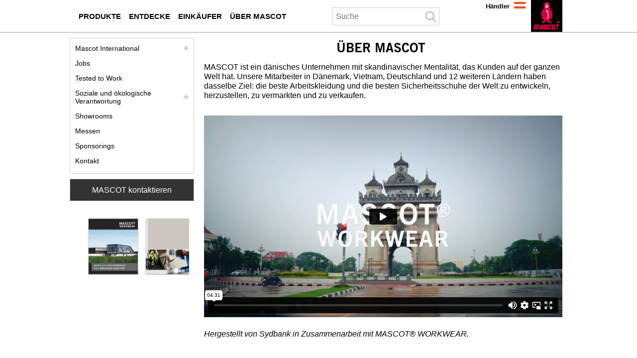

--- FILE ---
content_type: text/html; charset=UTF-8
request_url: https://www.mascot.at/de/ueber-mascot
body_size: 9034
content:
<!DOCTYPE html><html lang="de-AT">
<head>
	<meta charset="UTF-8" />
	<meta name="viewport" content="width=device-width, initial-scale=1.0" />
	<link rel="icon" type="image/x-icon" href="/favicon.ico" />


	
<title>Über MASCOT – Produzent von Arbeitskleidung und Schuhen</title>
<meta name="sys.contentAlias" content="SectionFrontpage"/>
<meta name="keywords" content="Über MASCOT"/>
<meta name="description" content=""/>
<meta hid="robots" name="robots" content="index,follow"/>

<link rel="canonical" href="http://www.mascot.at/de/ueber-mascot"/>
<link rel="alternate" lang="es" href="http://www.mascot.es/es/acerca-mascot"/>
<link rel="alternate" lang="en-IE" href="http://www.mascotworkwear.ie/en/about-mascot"/>
<link rel="alternate" lang="de-CH" href="http://www.mascotworkwear.ch/de/ueber-mascot"/>
<link rel="alternate" lang="de" href="http://www.mascot.de/de/ueber-mascot"/>
<link rel="alternate" lang="en-AU" href="http://www.mascotworkwear.com.au/en/about-mascot"/>
<link rel="alternate" lang="no" href="http://www.mascotworkwear.no/no/om-mascot"/>
<link rel="alternate" lang="fr" href="http://www.mascot.fr/fr/a-propos"/>
<link rel="alternate" lang="es-CL" href="http://www.mascot.cl/es/acerca-mascot"/>
<link rel="alternate" lang="pl" href="http://www.mascot.pl/pl/o-mascot"/>
<link rel="alternate" lang="it" href="http://www.mascotworkwear.it/it/chi-siamo"/>
<link rel="alternate" lang="nl" href="http://www.mascot.nl/nl/over-mascot"/>
<link rel="alternate" lang="en-US" href="http://www.mascotworkwear.com/en/about-mascot"/>
<link rel="alternate" lang="de-AT" href="http://www.mascot.at/de/ueber-mascot"/>
<link rel="alternate" lang="nl-BE" href="http://www.mascot.be/nl/over-mascot"/>
<link rel="alternate" lang="en-NZ" href="http://www.mascotworkwear.co.nz/en/about-mascot"/>
<link rel="alternate" lang="fi" href="http://www.mascot.fi/fi/tietoja-mascot"/>
<link rel="alternate" lang="en" href="http://www.mascotworkwear.co.uk/en/about-mascot"/>
<link rel="alternate" lang="sv" href="http://www.mascot.se/sv/om-mascot"/>
<link rel="alternate" lang="da" href="http://www.mascot.dk/da/om-mascot"/>
<link rel="alternate" lang="fr-BE" href="http://www.mascot.be/fr/a-propos"/>
<link rel="alternate" lang="fr-CH" href="http://www.mascotworkwear.ch/fr/a-propos"/>
<link rel="alternate" lang="en-CA" href="http://sc8-dev01.mascot.as/en/about-mascot"/>
<link rel="alternate" lang="fr-CA" href="http://sc8-dev01.mascot.as/fr/a-propos"/>


<meta name="sys.mode" content="build">
<meta name="sys.domain" content="www.mascot.at">
<meta name="sys.lang" content="de-AT">
<meta name="sys.staticHost" content="https://mascotsitecore-1ccb8.kxcdn.com/">

<link rel="preload" as="font" type="font/woff2" crossorigin href="https://cdnjs.cloudflare.com/ajax/libs/font-awesome/4.7.0/fonts/fontawesome-webfont.woff2?v=4.7.0"/>
<link rel="stylesheet" href="https://cdnjs.cloudflare.com/ajax/libs/font-awesome/4.7.0/css/font-awesome.min.css"/>
<link rel="stylesheet" href="https://sc-version.netlify.app/rtm.min.css?_=20260121104020"/>
<link rel="stylesheet" href="https://sc-version.netlify.app/NewsPages.min.css?_=20260121104020"/>
<link rel="stylesheet" href="https://sc-version.netlify.app/Products-custom.min.css?_=20260121104020"/>
<link rel="stylesheet" href="https://sc-version.netlify.app/bundle.min.css?_=20260121104020"/>

	<!--#-->
</head>
<body>
<!-- Google Tag Manager (noscript) -->
<noscript><iframe src="https://ss.mascot.at/ns.html?id=GTM-NRQ7HBFF" height="0" width="0" style="display:none;visibility:hidden"></iframe></noscript>
<!-- End Google Tag Manager (noscript) -->

<div class="content-page container"><div class="no-rendering zindex-0"><svg xmlns="http://www.w3.org/2000/svg" style="display:none;"><symbol id="clock-history" viewBox="0 0 16 16"><path d="M8.515 1.019A7 7 0 0 0 8 1V0a8 8 0 0 1 .589.022l-.074.997zm2.004.45a7.003 7.003 0 0 0-.985-.299l.219-.976c.383.086.76.2 1.126.342l-.36.933zm1.37.71a7.01 7.01 0 0 0-.439-.27l.493-.87a8.025 8.025 0 0 1 .979.654l-.615.789a6.996 6.996 0 0 0-.418-.302zm1.834 1.79a6.99 6.99 0 0 0-.653-.796l.724-.69c.27.285.52.59.747.91l-.818.576zm.744 1.352a7.08 7.08 0 0 0-.214-.468l.893-.45a7.976 7.976 0 0 1 .45 1.088l-.95.313a7.023 7.023 0 0 0-.179-.483zm.53 2.507a6.991 6.991 0 0 0-.1-1.025l.985-.17c.067.386.106.778.116 1.17l-1 .025zm-.131 1.538c.033-.17.06-.339.081-.51l.993.123a7.957 7.957 0 0 1-.23 1.155l-.964-.267c.046-.165.086-.332.12-.501zm-.952 2.379c.184-.29.346-.594.486-.908l.914.405c-.16.36-.345.706-.555 1.038l-.845-.535zm-.964 1.205c.122-.122.239-.248.35-.378l.758.653a8.073 8.073 0 0 1-.401.432l-.707-.707z"></path><path d="M8 1a7 7 0 1 0 4.95 11.95l.707.707A8.001 8.001 0 1 1 8 0v1z"></path><path d="M7.5 3a.5.5 0 0 1 .5.5v5.21l3.248 1.856a.5.5 0 0 1-.496.868l-3.5-2A.5.5 0 0 1 7 9V3.5a.5.5 0 0 1 .5-.5z"></path></symbol></svg><div for="mrt-mobilenavigation" class="mrt-mobile-navigation"><ul class="menu"><li class="item" onclick="mobiNavSubOpen(&#39;mc-mb-box-menu&#39;)"><i class="fa fa-bars fa-2x"></i></li><li class="item" onclick="mobiNavSubOpen(&#39;mc-mb-box-search&#39;)"><i class="fa fa-search fa-2x"></i></li><!-- <li class="item" onclick="mobiNavSubOpen('mc-mb-box-dealer')"><i class="fa fa-comments fa-2x"></i></li> --><li class="item" onclick="__openContactMascotModal(&#39;NO_SEND_CONTACT_MODAL&#39;)"><i class="fa fa-comments fa-2x"></i></li><li class="item" style="border:none;" onclick="mobiNavSubOpen(&#39;mc-mb-box-lang&#39;)"><img width="1" height="1" class="img-lang" src="https://mascotsitecore-1ccb8.kxcdn.com/imgs/flags/de-AT.jpg"></li><li class="item"><a aria-label="de" href="/de"><img width="1" height="1" class="img-logo" src="https://mascotsitecore-1ccb8.kxcdn.com//imgs/logo.png"></a></li></ul><div class="_vruntime_ vruntime-absolute" vc-name="MobileNavigationSub"></div><div id="mc-mb-box-dealer" class="hide"><i class="close fa fa-times" onclick="mobiNavClose()"></i><div class="_vruntime_" vc-name="MobileFindDealer"></div></div><div id="mc-mb-box-search" class="hide"><i class="close fa fa-times" onclick="mobiNavClose()"></i><div class="box-search _vruntime_ mc-domclick-disable" vc-name="MobileInputSearch" vc-device="mobile" vc-type="none" style="width:auto;"><div for="mrt-inputsearch" class="mr-input-search"><input type="text" placeholder="Search" class="input"><i class="icon fa fa-search fa-2x"></i></div></div><ul class="tab-result"><li class="active" onclick="mobileSearchTabChange(this,0)">Products</li><li class="" onclick="mobileSearchTabChange(this,1)">Categories</li><li class="" onclick="mobileSearchTabChange(this,2)">Histories</li></ul><div class="_vruntime_ box-search-header mc-domclick-disable" vc-name="MobileSearchHeader" vc-device="mobile" style="display:none;"></div><div id="InputSearchViewHistory" style="display:none;"></div></div><div id="mc-mb-box-lang" class="hide"><i class="close fa fa-times" onclick="mobiNavClose()"></i><ul></ul></div></div><div class="header-region news" mc-type="HeaderRegion"><div class="grid-container innerHeaderRegion"><div class="grid-100"><div class="no-rendering zindex-0"><div class="main-navigation" id="__MainNavigation" mc-type="MainNavigation"><div style="z-index:1;"><div class="mrt-main-navigation-pc"><ul class="box-audiences"><li class="mn-root mn-items-1 __audiences mn-pc-audience-0"><a aria-label="arbeitskleidung" onclick="__mnvgpc(0,&#39;/de/arbeitskleidung&#39;)" href="/de/arbeitskleidung"><span class="mn-item">Produkte</span></a><div class="bx-popup" id="bx-popup--0"><div id="mn-column1--0" class="bx-popup-item bx-popup-item--1"><!----><div class="mn-col-item"><a aria-label="jacken" onclick="__mnvgpc(0,&#39;/de/jacken&#39;)" href="/de/jacken">Jacken</a></div><div class="mn-col-item"><a aria-label="westen" onclick="__mnvgpc(0,&#39;/de/westen&#39;)" href="/de/westen">Westen</a></div><div class="mn-col-item"><a aria-label="pullover" onclick="__mnvgpc(0,&#39;/de/pullover&#39;)" href="/de/pullover">Pullover</a></div><div class="mn-col-item"><a aria-label="hemden" onclick="__mnvgpc(0,&#39;/de/hemden&#39;)" href="/de/hemden">Hemden</a></div><div class="mn-col-item"><a aria-label="t shirts" onclick="__mnvgpc(0,&#39;/de/t-shirts&#39;)" href="/de/t-shirts">T-Shirts</a></div><div class="mn-col-item"><a aria-label="polo shirts" onclick="__mnvgpc(0,&#39;/de/polo-shirts&#39;)" href="/de/polo-shirts">Polo-Shirts</a></div><div class="mn-col-item"><a aria-label="hosen" onclick="__mnvgpc(0,&#39;/de/hosen&#39;)" href="/de/hosen">Hosen</a></div><div class="mn-col-item"><a aria-label="shorts" onclick="__mnvgpc(0,&#39;/de/shorts&#39;)" href="/de/shorts">Shorts</a></div><div class="mn-col-item"><a aria-label="dreiviertel hosen" onclick="__mnvgpc(0,&#39;/de/dreiviertel-hosen&#39;)" href="/de/dreiviertel-hosen">Dreiviertel-Hosen</a></div><div class="mn-col-item"><a aria-label="latzhosen" onclick="__mnvgpc(0,&#39;/de/latzhosen&#39;)" href="/de/latzhosen">Latzhosen</a></div><div class="mn-col-item"><a aria-label="kombihosen" onclick="__mnvgpc(0,&#39;/de/kombihosen&#39;)" href="/de/kombihosen">Kombihosen</a></div><div class="mn-col-item"><a aria-label="overalls" onclick="__mnvgpc(0,&#39;/de/overalls&#39;)" href="/de/overalls">Overalls</a></div><div class="mn-col-item"><a aria-label="unterwaesche" onclick="__mnvgpc(0,&#39;/de/unterwaesche&#39;)" href="/de/unterwaesche">Unterwäsche</a></div><div class="mn-col-item"><a aria-label="schuhwerk" onclick="__mnvgpc(0,&#39;/de/schuhwerk&#39;)" href="/de/schuhwerk">Schuhwerk</a></div></div><div id="mn-column2--0" class="bx-popup-item bx-popup-item--1"><!----><div class="mn-col-item"><a aria-label="arbeitskleidung fuer damen" onclick="__mnvgpc(0,&#39;/de/arbeitskleidung-fuer-damen&#39;)" href="/de/arbeitskleidung-fuer-damen">Arbeitskleidung für Damen</a></div><div class="mn-col-item"><a aria-label="kinderkleidung" onclick="__mnvgpc(0,&#39;/de/kinderkleidung&#39;)" href="/de/kinderkleidung">Kinderkleidung</a></div><div class="mn-col-item"><a aria-label="schutzkleidung" onclick="__mnvgpc(0,&#39;/de/schutzkleidung&#39;)" href="/de/schutzkleidung">Schutzkleidung</a></div><div class="mn-col-item"><a aria-label="regenkleidung" onclick="__mnvgpc(0,&#39;/de/regenkleidung&#39;)" href="/de/regenkleidung">Regenkleidung</a></div><div class="mn-col-item"><a aria-label="winterkleidung" onclick="__mnvgpc(0,&#39;/de/winterkleidung&#39;)" href="/de/winterkleidung">Winterkleidung</a></div><div class="mn-col-item"><a aria-label="thermokleidung" onclick="__mnvgpc(0,&#39;/de/thermokleidung&#39;)" href="/de/thermokleidung">Thermokleidung</a></div><div class="mn-col-item"><a aria-label="zubehoer" onclick="__mnvgpc(0,&#39;/de/zubehoer&#39;)" href="/de/zubehoer">Zubehör</a></div></div><div id="mn-column3--0" class="bx-popup-item bx-popup-item-3 bx-popup-item--1"><div><img height="300" alt="MASCOT ULTIMATE STRETCH - Arbeitshosen" width="300" src="https://mascotsitecore-1ccb8.kxcdn.com/4678A0A9045748D3B49B23908D7C3129.png" />
<p><a aria-label="ultimate stretch" class="mascot-button" style="background-color: #000000; color: #ffffff;" href="/de/ultimate-stretch">Ultimate Stretch</a></p>
<p><a aria-label="arbeitshosen" class="mascot-button" style="background-color: #000000; color: #ffffff;" href="/de/arbeitshosen">Arbeitshosen</a></p>
<p><a aria-label="arbeitskleidung" class="mascot-button" style="background-color: #000000; color: #ffffff;" href="/de/arbeitskleidung">Arbeitskleidung</a></div></div></div></li><li class="mn-root mn-items-1 __audiences mn-pc-audience-1"><a aria-label="wissen" onclick="__mnvgpc(1,&#39;/de/wissen&#39;)" href="/de/wissen"><span class="mn-item">Entdecke</span></a><div class="bx-popup" id="bx-popup--1"><div id="mn-column1--1" class="bx-popup-item bx-popup-item--1"><!----><div class="mn-col-item"><a aria-label="branchen" onclick="__mnvgpc(1,&#39;/de/branchen&#39;)" href="/de/branchen">Branchen</a></div><div class="mn-col-item"><a aria-label="zertifizierungen" onclick="__mnvgpc(1,&#39;/de/zertifizierungen&#39;)" href="/de/zertifizierungen">Zertifizierungen</a></div><div class="mn-col-item"><a aria-label="mascot kollektionen" onclick="__mnvgpc(1,&#39;/de/mascot-kollektionen&#39;)" href="/de/mascot-kollektionen">Kollektionen</a></div><div class="mn-col-item"><a aria-label="technologien" onclick="__mnvgpc(1,&#39;/de/technologien&#39;)" href="/de/technologien">Technologien</a></div><div class="mn-col-item"><a aria-label="eigenschaften" onclick="__mnvgpc(1,&#39;/de/eigenschaften&#39;)" href="/de/eigenschaften">Eigenschaften</a></div><div class="mn-col-item"><a aria-label="stoffqualitaeten" onclick="__mnvgpc(1,&#39;/de/stoffqualitaeten&#39;)" href="/de/stoffqualitaeten">Stoffqualitäten</a></div><div class="mn-col-item"><a aria-label="pflege" onclick="__mnvgpc(1,&#39;/de/pflege&#39;)" href="/de/pflege">Produktpflege</a></div><div class="mn-col-item"><a aria-label="masstabelle" onclick="__mnvgpc(1,&#39;/de/masstabelle&#39;)" href="/de/masstabelle">Maßtabelle</a></div></div><div id="mn-column2--1" class="bx-popup-item bx-popup-item--1"><!----><div class="mn-col-item"><a aria-label="arbeitskleidung mit uv schutz" onclick="__mnvgpc(1,&#39;/de/arbeitskleidung-mit-uv-schutz&#39;)" href="/de/arbeitskleidung-mit-uv-schutz">Arbeitskleidung mit UV-Schutz</a></div><div class="mn-col-item"><a aria-label="arbeitskleidung mit verantwortung" onclick="__mnvgpc(1,&#39;/de/arbeitskleidung-mit-verantwortung&#39;)" href="/de/arbeitskleidung-mit-verantwortung">Arbeitskleidung mit Verantwortung</a></div><div class="mn-col-item"><a aria-label="ultimate stretch" onclick="__mnvgpc(1,&#39;/de/ultimate-stretch&#39;)" href="/de/ultimate-stretch">Ultimate Stretch</a></div><div class="mn-col-item"><a aria-label="video guide click pocket system" onclick="__mnvgpc(1,&#39;/de/video-guide-click-pocket-system&#39;)" href="/de/video-guide-click-pocket-system">Click Pocket System</a></div><div class="mn-col-item"><a aria-label="carbon plate technology" onclick="__mnvgpc(1,&#39;/de/carbon-plate-technology&#39;)" href="/de/carbon-plate-technology">Carbon Plate Technology</a></div><div class="mn-col-item"><a aria-label="kleiden sie sich in schichten" onclick="__mnvgpc(1,&#39;/de/kleiden-sie-sich-in-schichten&#39;)" href="/de/kleiden-sie-sich-in-schichten">Kleiden Sie sich in Schichten</a></div><div class="mn-col-item"><a aria-label="funktionsunterwaesche" onclick="__mnvgpc(1,&#39;/de/funktionsunterwaesche&#39;)" href="/de/funktionsunterwaesche">Funktionsunterwäsche</a></div></div><div id="mn-column3--1" class="bx-popup-item bx-popup-item-3 bx-popup-item--0"><!----></div></div></li><li class="mn-root mn-items-1 __audiences mn-pc-audience-2"><a aria-label="einkaeufer" onclick="__mnvgpc(2,&#39;/de/einkaeufer&#39;)" href="/de/einkaeufer"><span class="mn-item">Einkäufer</span></a><div class="bx-popup" id="bx-popup--2"><div id="mn-column1--2" class="bx-popup-item bx-popup-item--1"><!----><div class="mn-col-item"><a aria-label="berufsbekleidung" onclick="__mnvgpc(2,&#39;/de/berufsbekleidung&#39;)" href="/de/berufsbekleidung">Berufsbekleidung</a></div><div class="mn-col-item"><a aria-label="imagekleidung" onclick="__mnvgpc(2,&#39;/de/imagekleidung&#39;)" href="/de/imagekleidung">Imagekleidung</a></div><div class="mn-col-item"><a aria-label="firmenlogo" onclick="__mnvgpc(2,&#39;/de/firmenlogo&#39;)" href="/de/firmenlogo">Firmenlogo</a></div><div class="mn-col-item"><a aria-label="testimonials" onclick="__mnvgpc(2,&#39;/de/testimonials&#39;)" href="/de/testimonials">Testimonials</a></div><div class="mn-col-item"><a aria-label="mascot smartstore einkaeufer" onclick="__mnvgpc(2,&#39;/de/mascot-smartstore-einkaeufer&#39;)" href="/de/mascot-smartstore-einkaeufer">MASCOT® SmartStore</a></div><div class="mn-col-item"><a aria-label="globale loesung fuer arbeitskleidung" onclick="__mnvgpc(2,&#39;/de/globale-loesung-fuer-arbeitskleidung&#39;)" href="/de/globale-loesung-fuer-arbeitskleidung">Globale Lösung für Arbeitskleidung</a></div><div class="mn-col-item"><a aria-label="kataloge einkaeufer" onclick="__mnvgpc(2,&#39;/de/kataloge-einkaeufer&#39;)" href="/de/kataloge-einkaeufer">Kataloge</a></div></div><div id="mn-column2--2" class="bx-popup-item bx-popup-item--0"><!----></div><div id="mn-column3--2" class="bx-popup-item bx-popup-item-3 bx-popup-item--0"><!----></div></div></li><li class="mn-root mn-items-1 __audiences mn-pc-audience-3"><a aria-label="ueber mascot" onclick="__mnvgpc(3,&#39;/de/ueber-mascot&#39;)" href="/de/ueber-mascot"><span class="mn-item">Über MASCOT</span></a><div class="bx-popup" id="bx-popup--3"><div id="mn-column1--3" class="bx-popup-item bx-popup-item--1"><!----><div class="mn-col-item"><a aria-label="mascot international" onclick="__mnvgpc(3,&#39;/de/mascot-international&#39;)" href="/de/mascot-international">Mascot International</a></div><div class="mn-col-item"><a aria-label="arbeit" onclick="__mnvgpc(3,&#39;/de/arbeit&#39;)" href="/de/arbeit">Jobs</a></div><div class="mn-col-item"><a aria-label="tested to work" onclick="__mnvgpc(3,&#39;/de/tested-to-work&#39;)" href="/de/tested-to-work">Tested to Work</a></div><div class="mn-col-item"><a aria-label="soziale verantwortung" onclick="__mnvgpc(3,&#39;/de/soziale-verantwortung&#39;)" href="/de/soziale-verantwortung">Soziale und ökologische Verantwortung</a></div><div class="mn-col-item"><a aria-label="showrooms" onclick="__mnvgpc(3,&#39;/de/showrooms&#39;)" href="/de/showrooms">Showrooms</a></div><div class="mn-col-item"><a aria-label="messen" onclick="__mnvgpc(3,&#39;/de/messen&#39;)" href="/de/messen">Messen</a></div><div class="mn-col-item"><a aria-label="sponsorings" onclick="__mnvgpc(3,&#39;/de/sponsorings&#39;)" href="/de/sponsorings">Sponsorings</a></div><div class="mn-col-item"><a aria-label="kontakt" onclick="__mnvgpc(3,&#39;/de/kontakt&#39;)" href="/de/kontakt">Kontakt</a></div></div><div id="mn-column2--3" class="bx-popup-item bx-popup-item--0"><!----></div><div id="mn-column3--3" class="bx-popup-item bx-popup-item-3 bx-popup-item--0"><!----></div></div></li></ul><div _vrload_ class="box-search mc-domclick-disable" vc-name="SearchInputHeaderPC" vc-device="pc" vc-type="none" style="width:236px;"><div for="mrt-inputsearch" class="mr-input-search"><input type="text" placeholder="Suche" class="input" style="width:180px;padding-left:7px;"><i class="icon fa fa-search fa-2x"></i></div></div><div _vrload_ class="box-search-header mc-domclick-disable" vc-name="SearchHeaderPC" vc-device="pc" style="display:none;"></div><ul class="box-sections"><li><a aria-label="haendler" href="/de/haendler">Händler</a></li></ul></div></div></div><div class="logo-block" mc-type="Logo"><a aria-label="de" href="/de"><img width="1" height="1" class="logo-no-text" src="https://mascotsitecore-1ccb8.kxcdn.com/A9CF327624C14B3ABC4647019804DC12.PNG" alt="MASCOT® Arbeitskleidung" onerror="__imageHideOnError(this)"></a></div><div class="site-selector mc-domclick-disable" id="__siteSelector" for="0" mc-type="SiteSelector"><div class="current-site" onclick="__siteSelectorToggleClick()"><div class="current-site-inner"><img src="https://mascotsitecore-1ccb8.kxcdn.com/imgs/flags/de-AT.jpg" alt="Flag" width="23px" height="13px"></div></div><div class="sites"><ul class="sites-ul"><li class="de"><a aria-label="de" class="" href="javascript:__siteSelectorGo(&#39;https://www.mascot.de/de&#39;)"><img src="https://mascotsitecore-1ccb8.kxcdn.com/imgs/flags/de.jpg" alt="de" onerror="__imageHideOnError(this)" width="23px" height="13px"><span>Deutschland</span></a></li><li class="da"><a aria-label="da" class="" href="javascript:__siteSelectorGo(&#39;https://www.mascot.dk/da&#39;)"><img src="https://mascotsitecore-1ccb8.kxcdn.com/imgs/flags/da.jpg" alt="da" onerror="__imageHideOnError(this)" width="23px" height="13px"><span>Danmark</span></a></li><li class="nl"><a aria-label="nl" class="" href="javascript:__siteSelectorGo(&#39;https://www.mascot.nl/nl&#39;)"><img src="https://mascotsitecore-1ccb8.kxcdn.com/imgs/flags/nl.jpg" alt="nl" onerror="__imageHideOnError(this)" width="23px" height="13px"><span>Nederland</span></a></li><li class="fr"><a aria-label="fr" class="" href="javascript:__siteSelectorGo(&#39;https://www.mascot.fr/fr&#39;)"><img src="https://mascotsitecore-1ccb8.kxcdn.com/imgs/flags/fr.jpg" alt="fr" onerror="__imageHideOnError(this)" width="23px" height="13px"><span>France</span></a></li><li class="en"><a aria-label="en" class="" href="javascript:__siteSelectorGo(&#39;https://www.mascotworkwear.co.uk/en&#39;)"><img src="https://mascotsitecore-1ccb8.kxcdn.com/imgs/flags/en.jpg" alt="en" onerror="__imageHideOnError(this)" width="23px" height="13px"><span>United Kingdom</span></a></li><li class="es"><a aria-label="es" class="" href="javascript:__siteSelectorGo(&#39;https://www.mascot.es/es&#39;)"><img src="https://mascotsitecore-1ccb8.kxcdn.com/imgs/flags/es.jpg" alt="es" onerror="__imageHideOnError(this)" width="23px" height="13px"><span>España</span></a></li><li class="it"><a aria-label="it" class="" href="javascript:__siteSelectorGo(&#39;https://www.mascotworkwear.it/it&#39;)"><img src="https://mascotsitecore-1ccb8.kxcdn.com/imgs/flags/it.jpg" alt="it" onerror="__imageHideOnError(this)" width="23px" height="13px"><span>Italia</span></a></li><li class="active de-AT"><a aria-label="de-AT" class="current" href="javascript:__siteSelectorGo(&#39;https://www.mascot.at/de&#39;)"><img src="https://mascotsitecore-1ccb8.kxcdn.com/imgs/flags/de-AT.jpg" alt="de-AT" onerror="__imageHideOnError(this)" width="23px" height="13px"><span>Österreich</span></a></li><li class="nl-BE"><a aria-label="nl-BE" class="" href="javascript:__siteSelectorGo(&#39;https://www.mascot.be/nl&#39;)"><img src="https://mascotsitecore-1ccb8.kxcdn.com/imgs/flags/nl-BE.jpg" alt="nl-BE" onerror="__imageHideOnError(this)" width="23px" height="13px"><span>België</span></a></li><li class="fr-BE"><a aria-label="fr-BE" class="" href="javascript:__siteSelectorGo(&#39;https://www.mascot.be/fr&#39;)"><img src="https://mascotsitecore-1ccb8.kxcdn.com/imgs/flags/fr-BE.jpg" alt="fr-BE" onerror="__imageHideOnError(this)" width="23px" height="13px"><span>Belgique</span></a></li><li class="de-CH"><a aria-label="de-CH" class="" href="javascript:__siteSelectorGo(&#39;https://www.mascotworkwear.ch/de&#39;)"><img src="https://mascotsitecore-1ccb8.kxcdn.com/imgs/flags/de-CH.jpg" alt="de-CH" onerror="__imageHideOnError(this)" width="23px" height="13px"><span>Schweiz</span></a></li><li class="fr-CH"><a aria-label="fr-CH" class="" href="javascript:__siteSelectorGo(&#39;https://www.mascotworkwear.ch/fr&#39;)"><img src="https://mascotsitecore-1ccb8.kxcdn.com/imgs/flags/fr-CH.jpg" alt="fr-CH" onerror="__imageHideOnError(this)" width="23px" height="13px"><span>Suisse</span></a></li><li class="en-US"><a aria-label="en-US" class="" href="javascript:__siteSelectorGo(&#39;https://www.mascotworkwear.com/en&#39;)"><img src="https://mascotsitecore-1ccb8.kxcdn.com/imgs/flags/en-US.jpg" alt="en-US" onerror="__imageHideOnError(this)" width="23px" height="13px"><span>USA</span></a></li><li class="en-IE"><a aria-label="en-IE" class="" href="javascript:__siteSelectorGo(&#39;https://www.mascotworkwear.ie/en&#39;)"><img src="https://mascotsitecore-1ccb8.kxcdn.com/imgs/flags/en-IE.jpg" alt="en-IE" onerror="__imageHideOnError(this)" width="23px" height="13px"><span>Ireland</span></a></li><li class="fi"><a aria-label="fi" class="" href="javascript:__siteSelectorGo(&#39;https://www.mascot.fi/fi&#39;)"><img src="https://mascotsitecore-1ccb8.kxcdn.com/imgs/flags/fi.jpg" alt="fi" onerror="__imageHideOnError(this)" width="23px" height="13px"><span>Suomi</span></a></li><li class="no"><a aria-label="no" class="" href="javascript:__siteSelectorGo(&#39;https://www.mascotworkwear.no/no&#39;)"><img src="https://mascotsitecore-1ccb8.kxcdn.com/imgs/flags/no.jpg" alt="no" onerror="__imageHideOnError(this)" width="23px" height="13px"><span>Norge</span></a></li><li class="sv"><a aria-label="sv" class="" href="javascript:__siteSelectorGo(&#39;https://www.mascot.se/sv&#39;)"><img src="https://mascotsitecore-1ccb8.kxcdn.com/imgs/flags/sv.jpg" alt="sv" onerror="__imageHideOnError(this)" width="23px" height="13px"><span>Sverige</span></a></li><li class="pl"><a aria-label="pl" class="" href="javascript:__siteSelectorGo(&#39;https://www.mascot.pl/pl&#39;)"><img src="https://mascotsitecore-1ccb8.kxcdn.com/imgs/flags/pl.jpg" alt="pl" onerror="__imageHideOnError(this)" width="23px" height="13px"><span>Polska</span></a></li><li class="en-AU"><a aria-label="en-AU" class="" href="javascript:__siteSelectorGo(&#39;https://www.mascotworkwear.com.au/en&#39;)"><img src="https://mascotsitecore-1ccb8.kxcdn.com/imgs/flags/en-AU.jpg" alt="en-AU" onerror="__imageHideOnError(this)" width="23px" height="13px"><span>Australia</span></a></li><li class="en-NZ"><a aria-label="en-NZ" class="" href="javascript:__siteSelectorGo(&#39;https://www.mascotworkwear.co.nz/en&#39;)"><img src="https://mascotsitecore-1ccb8.kxcdn.com/imgs/flags/en-NZ.jpg" alt="en-NZ" onerror="__imageHideOnError(this)" width="23px" height="13px"><span>New Zealand</span></a></li><li class="es-CL"><a aria-label="es-CL" class="" href="javascript:__siteSelectorGo(&#39;https://www.mascot.cl/es&#39;)"><img src="https://mascotsitecore-1ccb8.kxcdn.com/imgs/flags/es-CL.jpg" alt="es-CL" onerror="__imageHideOnError(this)" width="23px" height="13px"><span>Chile</span></a></li></ul></div></div></div></div></div><div class="clear"></div></div><div class="grid-container bodyRegion one-three-column" mc-type="BodyRegionOneThreeColumns"><div class="grid-75 last right-column"><div class="no-rendering zindex-0"><div class="document-title" mc-type="DocumentTitle"><h1>Über MASCOT</h1></div><div class="htmlSpot spot htmlSpot--338" mc-type="HtmlSpot"><p>MASCOT ist ein dänisches Unternehmen mit skandinavischer Mentalität, das Kunden auf der ganzen Welt hat. Unsere Mitarbeiter in Dänemark, Vietnam, Deutschland und 12 weiteren Ländern haben dasselbe Ziel: die beste Arbeitskleidung und die besten Sicherheitsschuhe der Welt zu entwickeln, herzustellen, zu vermarkten und zu verkaufen.</p></div><!----><div class="hide" mc-type="DocumentOther"><p></p></div><div class="mr-related-links" style="display:none;" mc-type="RelatedLinksSpot"><h3>Verwandte Links</h3><ul></ul></div><div class="htmlSpot spot htmlSpot--476 htmlSpotIframe width100" mc-type="HtmlSpot"><div style="padding: 56.25% 0px 0px; position: relative;"><iframe src="https://player.vimeo.com/video/1040001548?h=774ec61469&amp;title=0&amp;byline=0&amp;portrait=0&amp;badge=0&amp;autopause=0&amp;player_id=0&amp;app_id=58479" style="position: absolute; top: 0px; left: 0px; width: 100%; height: 100%;" frameborder="0" allow="autoplay; fullscreen"></iframe></div>
<br>
<p style="font-style:italic"><em>Hergestellt von Sydbank in Zusammenarbeit mit MASCOT® WORKWEAR.</em> </p></div><div class="htmlSpot spot htmlSpot--1056" mc-type="HtmlSpot"><p>Unser Ziel ist hoch gesteckt, höchste Qualität ist daher eine Grundvoraussetzung. Wir setzen in allem, was wir tun, auf Erfolgsmethoden. Unsere Unternehmenskultur ist deshalb geprägt von dynamischer Einsatzbereitschaft und lösungsorientierter Flexibilität, die unseren Kunden direkt zugutekommt.  Einen Schlüsselaspekt dieser Strategie stellt die Überprüfung und Kontrolle von Methoden, Produkten und Zulieferern dar. Deshalb ist TESTED TO WORK für uns seit einigen Jahren nicht nur ein Slogan, sondern auch eine unserer wichtigsten Arbeitsstrategien.</p>
<p>Dieser bedingungslose Einsatz für Qualität ist eng mit der strategischen Entscheidung verknüpft, NICHT die billigste Arbeitskleidung herzustellen und anzubieten, sondern die BESTE. Unsere Arbeitskleidung ist mehr als ein bloßes Produkt: Service, effiziente Logistik und verlässliche Lieferung sind für unsere Kunden entscheidend. Dadurch hebt sich MASCOT von anderen ab. Unser Auftrag besteht auch darin, es unseren Kunden leicht zu machen, die richtigen Produkte zu finden und zu erwerben.</p></div><div class="htmlSpot spot htmlSpot--360 htmlSpotIframe" mc-type="HtmlSpot"><h2 style="text-align:center">Kataloge</h2>
<!-- iPaper snippet start -->
<iframe src="https://papers.mascot.dk/Mascot/DE/the-mascot-brochure/-/MiniPapers/Static.aspx" style="display:block;width:720px;height:405px;" allow="fullscreen" allowfullscreen webkitallowfullscreen mozallowfullscreen scrolling="no" frameborder="0"></iframe>
<!-- iPaper snippet end --></div><div class="htmlSpot spot htmlSpot--1423" mc-type="HtmlSpot"><table style="width: 100%;">
    <tbody>
        <tr>
            <td style="padding: 5%; background-color: #eeeeee;">
<h2>Überblick</h2>
            <ul>
                <li><strong>Gegründet:</strong><br />
                1982</li>
                <li><strong>Hauptverwaltung:<br />
                </strong>
                Westlich von Silkeborg,&nbsp;Dänemark</li>
                <li><strong>Eigene Produktion in Vietnam:<br />
                </strong>
                Eingeweiht 2008</li>
                <li><strong>Eigene Produktion in Laos:<br />
                </strong>
                Eingeweiht 2013</li>
                <li><strong>Mitarbeiter:<br />
                </strong>
                3700+</li>
                <li><strong>Produkte:<br />
                </strong>
                Arbeitskleidung - Schutzkleidung -&nbsp;Sicherheitsschuhwerk</li>
                <li><strong>Artikelnummern:<br />
                </strong>
                39 000+</li>
                <li><strong>Verkauf:<br />
                </strong>
                Ausschließlich durch Vertriebspartner</li>
                <li><strong>Kundensegmente:<br />
                </strong>Baugewerbe, Handwerk, Transport, Logistik und Industrie</li>
                <li><strong>Kreditrating:<br />
                </strong>AAA (höchste Kreditwürdigkeit)</li>
            </ul>
            </td>
        </tr>
    </tbody>
</table></div></div></div><div class="grid-25 first"><div class="hide-on-tablet hide-on-mobile"><div class="no-rendering zindex-0"><div style="" mc-type="SubNavigation"><ul class="mr-sub-navigation"><li class="mn-root mn-root-5"><div><a aria-label="mascot international" href="/de/mascot-international" class="mn-root-lk">Mascot International</a><i class="icon fa fa-plus sub-navigation-open-0" style="display:inline-block;" onclick="subNavigationOpen(this,0)"></i><i class="icon fa fa-minus sub-navigation-close-0" style="display:none;" onclick="subNavigationClose(this,0)"></i></div><ul class="childs sub-navigation-items-0" style="display:none;"><li class=""><a aria-label="management" href="/de/management" class="mni-sub-lk">Management</a></li><li class=""><a aria-label="produktion" href="/de/produktion" class="mni-sub-lk">Produktion</a></li><li class=""><a aria-label="iso 9001" href="/de/iso-9001" class="mni-sub-lk">ISO 9001</a></li><li class=""><a aria-label="iso 14001" href="/de/iso-14001" class="mni-sub-lk">ISO&nbsp;14001</a></li><li class=""><a aria-label="auszeichnungen" href="/de/auszeichnungen" class="mni-sub-lk">Auszeichnungen</a></li></ul></li><li class="mn-root mn-root-0"><div><a aria-label="arbeit" href="/de/arbeit" class="mn-root-lk">Jobs</a><i class="icon fa fa-plus sub-navigation-open-1" style="display:inline-block;" onclick="subNavigationOpen(this,1)"></i><i class="icon fa fa-minus sub-navigation-close-1" style="display:none;" onclick="subNavigationClose(this,1)"></i></div><ul class="childs sub-navigation-items-1" style="display:none;"></ul></li><li class="mn-root mn-root-0"><div><a aria-label="tested to work" href="/de/tested-to-work" class="mn-root-lk">Tested to Work</a><i class="icon fa fa-plus sub-navigation-open-2" style="display:inline-block;" onclick="subNavigationOpen(this,2)"></i><i class="icon fa fa-minus sub-navigation-close-2" style="display:none;" onclick="subNavigationClose(this,2)"></i></div><ul class="childs sub-navigation-items-2" style="display:none;"></ul></li><li class="mn-root mn-root-7"><div><a aria-label="soziale verantwortung" href="/de/soziale-verantwortung" class="mn-root-lk">Soziale und ökologische Verantwortung</a><i class="icon fa fa-plus sub-navigation-open-3" style="display:inline-block;" onclick="subNavigationOpen(this,3)"></i><i class="icon fa fa-minus sub-navigation-close-3" style="display:none;" onclick="subNavigationClose(this,3)"></i></div><ul class="childs sub-navigation-items-3" style="display:none;"><li class=""><a aria-label="mascot und die globalen ziele" href="/de/mascot-und-die-globalen-ziele" class="mni-sub-lk">MASCOT und die globalen Ziele</a></li><li class=""><a aria-label="sa8000" href="/de/sa8000" class="mni-sub-lk">SA8000</a></li><li class=""><a aria-label="zulieferer" href="/de/zulieferer" class="mni-sub-lk">Zulieferer</a></li><li class=""><a aria-label="wir nehmen unsere verantwortung ernst" href="/de/wir-nehmen-unsere-verantwortung-ernst" class="mni-sub-lk">Wir nehmen unsere Verantwortung ernst</a></li><li class=""><a aria-label="oeko tex standard 100" href="/de/oeko-tex-standard-100" class="mni-sub-lk">OEKO-TEX® STANDARD 100</a></li><li class=""><a aria-label="umweltrichtlinien in den eigenen fabriken" href="/de/umweltrichtlinien-in-den-eigenen-fabriken" class="mni-sub-lk">Umweltrichtlinien in den eigenen Fabriken</a></li><li class=""><a aria-label="transport und verpackung" href="/de/transport-und-verpackung" class="mni-sub-lk">Transport und Verpackung</a></li></ul></li><li class="mn-root mn-root-0"><div><a aria-label="showrooms" href="/de/showrooms" class="mn-root-lk">Showrooms</a><i class="icon fa fa-plus sub-navigation-open-4" style="display:inline-block;" onclick="subNavigationOpen(this,4)"></i><i class="icon fa fa-minus sub-navigation-close-4" style="display:none;" onclick="subNavigationClose(this,4)"></i></div><ul class="childs sub-navigation-items-4" style="display:none;"></ul></li><li class="mn-root mn-root-0"><div><a aria-label="messen" href="/de/messen" class="mn-root-lk">Messen</a><i class="icon fa fa-plus sub-navigation-open-5" style="display:inline-block;" onclick="subNavigationOpen(this,5)"></i><i class="icon fa fa-minus sub-navigation-close-5" style="display:none;" onclick="subNavigationClose(this,5)"></i></div><ul class="childs sub-navigation-items-5" style="display:none;"></ul></li><li class="mn-root mn-root-0"><div><a aria-label="sponsorings" href="/de/sponsorings" class="mn-root-lk">Sponsorings</a><i class="icon fa fa-plus sub-navigation-open-6" style="display:inline-block;" onclick="subNavigationOpen(this,6)"></i><i class="icon fa fa-minus sub-navigation-close-6" style="display:none;" onclick="subNavigationClose(this,6)"></i></div><ul class="childs sub-navigation-items-6" style="display:none;"></ul></li><li class="mn-root mn-root-0"><div><a aria-label="kontakt" href="/de/kontakt" class="mn-root-lk">Kontakt</a><i class="icon fa fa-plus sub-navigation-open-7" style="display:inline-block;" onclick="subNavigationOpen(this,7)"></i><i class="icon fa fa-minus sub-navigation-close-7" style="display:none;" onclick="subNavigationClose(this,7)"></i></div><ul class="childs sub-navigation-items-7" style="display:none;"></ul></li></ul></div></div></div><div class="spot-column"><div class="no-rendering zindex-0"><div class="mr-related-links" style="display:none;" mc-type="RelatedLinksSpot"><h3>Verwandte Links</h3><ul></ul></div><div class="size-guide-block de-at SectionFrontpage ONLY_CONTACT" mc-type="ContactMascotSpot"><div class="find-dealer-block"><div for="mrt-finddealer" class="mr-find-dealer" style="position:relative;"><!----><!----><!----><a aria-label="Contact Mascot" class="mascot-button-black contact_mascot_text" onclick="__openContactMascotModal(&#39;NO_SEND_CONTACT_MODAL&#39;)">MASCOT kontaktieren</a></div></div></div><div class="htmlSpot spot htmlSpot--222 htmlSpotIframe" mc-type="HtmlSpot"><p><iframe style="width: 220px; height: 161px;" src="https://papers.mascot.dk/Mascot/de/the-mascot-brochure/MiniPaperFrame.aspx?PA=4&amp;ACT=fullscreen" frameborder="0" allowtransparency="true" scrolling="no"></iframe></p></div></div></div></div><div class="clear"></div></div><div class="footer-region" mc-type="FooterRegion"><div><div class="grid-container footer-spots" style="padding-left:10px;"><div class="one-column-grid-100 two-column-grid-50 three-column-grid-33 four-column-grid-25" style="margin-right:25px;"><div class="company-info-spot spot"><h2 class="spotTitle"><i class="fa fa-building-o fa-3x" aria-hidden="true"></i></h2><ul><li><strong>Mascot International Austria GmbH</strong></li><li>Am Belvedere 4<br />
AT-1100 Wien<br />
Id. Nr. ATU 57 46 29 99</li><li> Telefon: +43 720 227 466-0</li></ul></div></div><div class="one-column-grid-100 two-column-grid-50 three-column-grid-33 four-column-grid-25"><div class="about-spot spot"><h2 class="spotTitle"><i class="fa fa-info-circle fa-3x" aria-hidden="true"></i></h2><ul><li><strong>Information</strong></li><li><a aria-label="kontakt" href="/de/kontakt">Kontakt</a></li><li><a aria-label="aktuelle stellenangebote" href="/de/aktuelle-stellenangebote">Aktuelle Stellenangebote</a></li><li><a aria-label="datenschutzerklaerung" href="/de/datenschutzerklaerung">Datenschutz- und Cookie-Richtlinie</a></li></ul></div></div><div></div><div class="one-column-grid-100 two-column-grid-50 three-column-grid-33 four-column-grid-50"><div class="tested-to-work-spot spot"><img width="1" height="1" alt="tested to work - MASCOT®" src="https://mascotsitecore-1ccb8.kxcdn.com/53041EAAE9C846FD98A1C607821DAE62.png"></div></div></div><div class="footer-info"><div class="inner-footer-info"><div class="footer-info-text"><p style="text-align: center;"><a aria-label="MascotWorkwear" href="https://www.facebook.com/MascotWorkwear" target="_blank" rel="noreferrer" style="display: inline-block;height: 50px;"><img width="1" height="1"  style="width: 50px;" alt="facebook" for="https://mascotsitecore-1ccb8.kxcdn.com/17A4BB11B27D40D3ACC5FC6EA748DD92.png?w=50" src="https://mascotsitecore-1ccb8.kxcdn.com/17A4BB11B27D40D3ACC5FC6EA748DD92.png?w=50" /></a>   <a aria-label="" href="https://www.instagram.com/mascotworkwear/" target="_blank" rel="noreferrer" style="display: inline-block;height: 50px;"><img height="1" width="50"  style="width: 50px;" alt="Instagram" for="https://mascotsitecore-1ccb8.kxcdn.com/CB04685990C94700B67F6D1862AC753A.png?w=50" src="https://mascotsitecore-1ccb8.kxcdn.com/CB04685990C94700B67F6D1862AC753A.png?w=50" /></a>   <a aria-label="" href="https://www.linkedin.com/company/mascot-international-as/" target="_blank" rel="noreferrer" style="display: inline-block;height: 50px;"><img height="1" width="50"  alt="Linkedin" for="https://mascotsitecore-1ccb8.kxcdn.com/178CA73345AA422F9C3C4D81749E7FCB.png" src="https://mascotsitecore-1ccb8.kxcdn.com/178CA73345AA422F9C3C4D81749E7FCB.png" /></a>   <a aria-label="MascotInternational" href="https://www.youtube.com/user/MascotInternational" target="_blank" rel="noreferrer" style="display: inline-block;height: 50px;"><img height="1" width="50"  alt="YouTube" for="https://mascotsitecore-1ccb8.kxcdn.com/E966E94DB2CC46E48693140711042A0F.png" src="https://mascotsitecore-1ccb8.kxcdn.com/E966E94DB2CC46E48693140711042A0F.png" /></a></p></div><div class="footer-link-text"><a aria-label="" href="#" onclick="cookiefirst_show_settings();">Cookies</a></div><div class="footer-link-text" style="float:left;"><a aria-label="impressum" href="/de/impressum">Impressum</a></div><div class="clear"></div></div></div></div></div></div></div>
<div class="_vruntime_ hide" vc-name="Loading"></div>

<div class="_vruntime_ vruntime-absolute" vc-name="FindDealerModal"></div>
<div class="_vruntime_ vruntime-absolute" vc-name="ProductQuickViewModal"></div>
<div class="_vruntime_ vruntime-absolute" vc-name="ContactMascotModal"></div>

<div class="_vruntime_ vruntime-absolute" vc-name="ProductSizesModal"></div>
<div class="_vruntime_ vruntime-absolute" vc-name="ProductSizeChartModal"></div>
<div class="_vruntime_ vruntime-absolute" vc-name="IconRightBar"></div>
<div class="_vruntime_ vruntime-absolute" vc-name="GoToTop"></div>


<script src="https://cdnjs.cloudflare.com/ajax/libs/localforage/1.10.0/localforage.min.js"></script>
<script src="https://cdnjs.cloudflare.com/ajax/libs/lodash.js/4.17.21/lodash.min.js"></script>
<script src="https://code.jquery.com/jquery-3.6.1.min.js"></script>
<script src="https://unpkg.com/vue@3.2.36/dist/vue.global.prod.js"></script>
<script src="https://sc-version.netlify.app/canvg.min.js"></script>
<script crossorigin="anonymous" src="https://sc-version.netlify.app/lastest.js"></script>


<script defer src="https://cdnjs.cloudflare.com/ajax/libs/alpinejs/3.15.0/cdn.min.js"></script>
<script type="text/js-worker">onmessage=(event)=>{let p=event.data;fetch(`${p.__KEYCDN}index.${p.env.domain}.${p.env.lang}.json?_=${p.__VERSION}`).then(r=>r.json()).then(r=>postMessage(r));};</script>
<!-- Google Tag Manager -->
<script>!function(){"use strict";function l(e){for(var t=e,r=0,n=document.cookie.split(";");r<n.length;r++){var o=n[r].split("=");if(o[0].trim()===t)return o[1]}}function s(e){return localStorage.getItem(e)}function u(e){return window[e]}function A(e,t){e=document.querySelector(e);return t?null==e?void 0:e.getAttribute(t):null==e?void 0:e.textContent}var e=window,t=document,r="script",n="dataLayer",o="https://ss.mascot.at",a="",i="eutsrorqg",c="f=aWQ9R1RNLU5SUTdIQkZG&page=3",g="cookie",v="mascot-fpc",E="",d=!1;try{var d=!!g&&(m=navigator.userAgent,!!(m=new RegExp("Version/([0-9._]+)(.*Mobile)?.*Safari.*").exec(m)))&&16.4<=parseFloat(m[1]),f="stapeUserId"===g,I=d&&!f?function(e,t,r){void 0===t&&(t="");var n={cookie:l,localStorage:s,jsVariable:u,cssSelector:A},t=Array.isArray(t)?t:[t];if(e&&n[e])for(var o=n[e],a=0,i=t;a<i.length;a++){var c=i[a],c=r?o(c,r):o(c);if(c)return c}else console.warn("invalid uid source",e)}(g,v,E):void 0;d=d&&(!!I||f)}catch(e){console.error(e)}var m=e,g=(m[n]=m[n]||[],m[n].push({"gtm.start":(new Date).getTime(),event:"gtm.js"}),t.getElementsByTagName(r)[0]),v=I?"&bi="+encodeURIComponent(I):"",E=t.createElement(r),f=(d&&(i=8<i.length?i.replace(/([a-z]{8}$)/,"kp$1"):"kp"+i),!d&&a?a:o);E.async=!0,E.src=f+"/"+i+".js?"+c+v,null!=(e=g.parentNode)&&e.insertBefore(E,g)}();</script>
<!-- End Google Tag Manager -->


</body></html>

--- FILE ---
content_type: text/html; charset=UTF-8
request_url: https://player.vimeo.com/video/1040001548?h=774ec61469&title=0&byline=0&portrait=0&badge=0&autopause=0&player_id=0&app_id=58479
body_size: 6541
content:
<!DOCTYPE html>
<html lang="en">
<head>
  <meta charset="utf-8">
  <meta name="viewport" content="width=device-width,initial-scale=1,user-scalable=yes">
  
  <link rel="canonical" href="https://player.vimeo.com/video/1040001548?h=774ec61469">
  <meta name="googlebot" content="noindex,indexifembedded">
  
  
  <title>MASCOT_SydbankMASCOTVersion_2024_4m31s_1920x1080_FINAL on Vimeo</title>
  <style>
      body, html, .player, .fallback {
          overflow: hidden;
          width: 100%;
          height: 100%;
          margin: 0;
          padding: 0;
      }
      .fallback {
          
              background-color: transparent;
          
      }
      .player.loading { opacity: 0; }
      .fallback iframe {
          position: fixed;
          left: 0;
          top: 0;
          width: 100%;
          height: 100%;
      }
  </style>
  <link rel="modulepreload" href="https://f.vimeocdn.com/p/4.46.25/js/player.module.js" crossorigin="anonymous">
  <link rel="modulepreload" href="https://f.vimeocdn.com/p/4.46.25/js/vendor.module.js" crossorigin="anonymous">
  <link rel="preload" href="https://f.vimeocdn.com/p/4.46.25/css/player.css" as="style">
</head>

<body>


<div class="vp-placeholder">
    <style>
        .vp-placeholder,
        .vp-placeholder-thumb,
        .vp-placeholder-thumb::before,
        .vp-placeholder-thumb::after {
            position: absolute;
            top: 0;
            bottom: 0;
            left: 0;
            right: 0;
        }
        .vp-placeholder {
            visibility: hidden;
            width: 100%;
            max-height: 100%;
            height: calc(1080 / 1920 * 100vw);
            max-width: calc(1920 / 1080 * 100vh);
            margin: auto;
        }
        .vp-placeholder-carousel {
            display: none;
            background-color: #000;
            position: absolute;
            left: 0;
            right: 0;
            bottom: -60px;
            height: 60px;
        }
    </style>

    

    
        <style>
            .vp-placeholder-thumb {
                overflow: hidden;
                width: 100%;
                max-height: 100%;
                margin: auto;
            }
            .vp-placeholder-thumb::before,
            .vp-placeholder-thumb::after {
                content: "";
                display: block;
                filter: blur(7px);
                margin: 0;
                background: url(https://i.vimeocdn.com/video/1978920231-c5492704673bdde199003c7907c52f4f655bfd5ddbd192f1d0745423e32bf7f6-d?mw=80&q=85) 50% 50% / contain no-repeat;
            }
            .vp-placeholder-thumb::before {
                 
                margin: -30px;
            }
        </style>
    

    <div class="vp-placeholder-thumb"></div>
    <div class="vp-placeholder-carousel"></div>
    <script>function placeholderInit(t,h,d,s,n,o){var i=t.querySelector(".vp-placeholder"),v=t.querySelector(".vp-placeholder-thumb");if(h){var p=function(){try{return window.self!==window.top}catch(a){return!0}}(),w=200,y=415,r=60;if(!p&&window.innerWidth>=w&&window.innerWidth<y){i.style.bottom=r+"px",i.style.maxHeight="calc(100vh - "+r+"px)",i.style.maxWidth="calc("+n+" / "+o+" * (100vh - "+r+"px))";var f=t.querySelector(".vp-placeholder-carousel");f.style.display="block"}}if(d){var e=new Image;e.onload=function(){var a=n/o,c=e.width/e.height;if(c<=.95*a||c>=1.05*a){var l=i.getBoundingClientRect(),g=l.right-l.left,b=l.bottom-l.top,m=window.innerWidth/g*100,x=window.innerHeight/b*100;v.style.height="calc("+e.height+" / "+e.width+" * "+m+"vw)",v.style.maxWidth="calc("+e.width+" / "+e.height+" * "+x+"vh)"}i.style.visibility="visible"},e.src=s}else i.style.visibility="visible"}
</script>
    <script>placeholderInit(document,  false ,  true , "https://i.vimeocdn.com/video/1978920231-c5492704673bdde199003c7907c52f4f655bfd5ddbd192f1d0745423e32bf7f6-d?mw=80\u0026q=85",  1920 ,  1080 );</script>
</div>

<div id="player" class="player"></div>
<script>window.playerConfig = {"cdn_url":"https://f.vimeocdn.com","vimeo_api_url":"api.vimeo.com","request":{"files":{"dash":{"cdns":{"akfire_interconnect_quic":{"avc_url":"https://vod-adaptive-ak.vimeocdn.com/exp=1769603125~acl=%2F5016b49c-8cdd-4c02-bdf8-b8de1efc511c%2Fpsid%3D9cb74c9fcb5500d6341e361350c74efe8deb89b115b2861d4a117413017d3fae%2F%2A~hmac=f229c3602d47bf3b36abc87bd7ef8ce96a47891112e02c7e8b3e20ecce1c4870/5016b49c-8cdd-4c02-bdf8-b8de1efc511c/psid=9cb74c9fcb5500d6341e361350c74efe8deb89b115b2861d4a117413017d3fae/v2/playlist/av/primary/prot/cXNyPTE/playlist.json?omit=av1-hevc\u0026pathsig=8c953e4f~6x70y20X9GZ-XIxAPWiNds2_6cDkSn-sR1N1Hl0v7OU\u0026qsr=1\u0026r=dXM%3D\u0026rh=2NuYbj","origin":"gcs","url":"https://vod-adaptive-ak.vimeocdn.com/exp=1769603125~acl=%2F5016b49c-8cdd-4c02-bdf8-b8de1efc511c%2Fpsid%3D9cb74c9fcb5500d6341e361350c74efe8deb89b115b2861d4a117413017d3fae%2F%2A~hmac=f229c3602d47bf3b36abc87bd7ef8ce96a47891112e02c7e8b3e20ecce1c4870/5016b49c-8cdd-4c02-bdf8-b8de1efc511c/psid=9cb74c9fcb5500d6341e361350c74efe8deb89b115b2861d4a117413017d3fae/v2/playlist/av/primary/prot/cXNyPTE/playlist.json?pathsig=8c953e4f~6x70y20X9GZ-XIxAPWiNds2_6cDkSn-sR1N1Hl0v7OU\u0026qsr=1\u0026r=dXM%3D\u0026rh=2NuYbj"},"fastly_skyfire":{"avc_url":"https://skyfire.vimeocdn.com/1769603125-0x75893f246d35cf7a9f28c496b5b03a00225e6e0d/5016b49c-8cdd-4c02-bdf8-b8de1efc511c/psid=9cb74c9fcb5500d6341e361350c74efe8deb89b115b2861d4a117413017d3fae/v2/playlist/av/primary/prot/cXNyPTE/playlist.json?omit=av1-hevc\u0026pathsig=8c953e4f~6x70y20X9GZ-XIxAPWiNds2_6cDkSn-sR1N1Hl0v7OU\u0026qsr=1\u0026r=dXM%3D\u0026rh=2NuYbj","origin":"gcs","url":"https://skyfire.vimeocdn.com/1769603125-0x75893f246d35cf7a9f28c496b5b03a00225e6e0d/5016b49c-8cdd-4c02-bdf8-b8de1efc511c/psid=9cb74c9fcb5500d6341e361350c74efe8deb89b115b2861d4a117413017d3fae/v2/playlist/av/primary/prot/cXNyPTE/playlist.json?pathsig=8c953e4f~6x70y20X9GZ-XIxAPWiNds2_6cDkSn-sR1N1Hl0v7OU\u0026qsr=1\u0026r=dXM%3D\u0026rh=2NuYbj"}},"default_cdn":"akfire_interconnect_quic","separate_av":true,"streams":[{"profile":"f9e4a5d7-8043-4af3-b231-641ca735a130","id":"8fcb760d-6710-4d9a-ba98-342592e5a4ea","fps":25,"quality":"540p"},{"profile":"5ff7441f-4973-4241-8c2e-976ef4a572b0","id":"d70d922f-7ca7-494e-baca-0a80617c4213","fps":25,"quality":"1080p"},{"profile":"f3f6f5f0-2e6b-4e90-994e-842d1feeabc0","id":"04ca8df5-1b45-4478-adee-a1adb32f0dc8","fps":25,"quality":"720p"},{"profile":"d0b41bac-2bf2-4310-8113-df764d486192","id":"757b8fef-6b4c-408d-86c0-022910cfd529","fps":25,"quality":"240p"},{"profile":"c3347cdf-6c91-4ab3-8d56-737128e7a65f","id":"a4883ee1-b42e-4fee-93be-7a1eda7d9379","fps":25,"quality":"360p"}],"streams_avc":[{"profile":"c3347cdf-6c91-4ab3-8d56-737128e7a65f","id":"a4883ee1-b42e-4fee-93be-7a1eda7d9379","fps":25,"quality":"360p"},{"profile":"f9e4a5d7-8043-4af3-b231-641ca735a130","id":"8fcb760d-6710-4d9a-ba98-342592e5a4ea","fps":25,"quality":"540p"},{"profile":"5ff7441f-4973-4241-8c2e-976ef4a572b0","id":"d70d922f-7ca7-494e-baca-0a80617c4213","fps":25,"quality":"1080p"},{"profile":"f3f6f5f0-2e6b-4e90-994e-842d1feeabc0","id":"04ca8df5-1b45-4478-adee-a1adb32f0dc8","fps":25,"quality":"720p"},{"profile":"d0b41bac-2bf2-4310-8113-df764d486192","id":"757b8fef-6b4c-408d-86c0-022910cfd529","fps":25,"quality":"240p"}]},"hls":{"cdns":{"akfire_interconnect_quic":{"avc_url":"https://vod-adaptive-ak.vimeocdn.com/exp=1769603125~acl=%2F5016b49c-8cdd-4c02-bdf8-b8de1efc511c%2Fpsid%3D9cb74c9fcb5500d6341e361350c74efe8deb89b115b2861d4a117413017d3fae%2F%2A~hmac=f229c3602d47bf3b36abc87bd7ef8ce96a47891112e02c7e8b3e20ecce1c4870/5016b49c-8cdd-4c02-bdf8-b8de1efc511c/psid=9cb74c9fcb5500d6341e361350c74efe8deb89b115b2861d4a117413017d3fae/v2/playlist/av/primary/prot/cXNyPTE/playlist.m3u8?locale=da\u0026omit=av1-hevc-opus\u0026pathsig=8c953e4f~5N8pfa0EUCVrhwm9KUI51Yx0w07Ugt7hlotU9qP6kzY\u0026qsr=1\u0026r=dXM%3D\u0026rh=2NuYbj\u0026sf=fmp4","origin":"gcs","url":"https://vod-adaptive-ak.vimeocdn.com/exp=1769603125~acl=%2F5016b49c-8cdd-4c02-bdf8-b8de1efc511c%2Fpsid%3D9cb74c9fcb5500d6341e361350c74efe8deb89b115b2861d4a117413017d3fae%2F%2A~hmac=f229c3602d47bf3b36abc87bd7ef8ce96a47891112e02c7e8b3e20ecce1c4870/5016b49c-8cdd-4c02-bdf8-b8de1efc511c/psid=9cb74c9fcb5500d6341e361350c74efe8deb89b115b2861d4a117413017d3fae/v2/playlist/av/primary/prot/cXNyPTE/playlist.m3u8?locale=da\u0026omit=opus\u0026pathsig=8c953e4f~5N8pfa0EUCVrhwm9KUI51Yx0w07Ugt7hlotU9qP6kzY\u0026qsr=1\u0026r=dXM%3D\u0026rh=2NuYbj\u0026sf=fmp4"},"fastly_skyfire":{"avc_url":"https://skyfire.vimeocdn.com/1769603125-0x75893f246d35cf7a9f28c496b5b03a00225e6e0d/5016b49c-8cdd-4c02-bdf8-b8de1efc511c/psid=9cb74c9fcb5500d6341e361350c74efe8deb89b115b2861d4a117413017d3fae/v2/playlist/av/primary/prot/cXNyPTE/playlist.m3u8?locale=da\u0026omit=av1-hevc-opus\u0026pathsig=8c953e4f~5N8pfa0EUCVrhwm9KUI51Yx0w07Ugt7hlotU9qP6kzY\u0026qsr=1\u0026r=dXM%3D\u0026rh=2NuYbj\u0026sf=fmp4","origin":"gcs","url":"https://skyfire.vimeocdn.com/1769603125-0x75893f246d35cf7a9f28c496b5b03a00225e6e0d/5016b49c-8cdd-4c02-bdf8-b8de1efc511c/psid=9cb74c9fcb5500d6341e361350c74efe8deb89b115b2861d4a117413017d3fae/v2/playlist/av/primary/prot/cXNyPTE/playlist.m3u8?locale=da\u0026omit=opus\u0026pathsig=8c953e4f~5N8pfa0EUCVrhwm9KUI51Yx0w07Ugt7hlotU9qP6kzY\u0026qsr=1\u0026r=dXM%3D\u0026rh=2NuYbj\u0026sf=fmp4"}},"default_cdn":"akfire_interconnect_quic","separate_av":true}},"file_codecs":{"av1":[],"avc":["a4883ee1-b42e-4fee-93be-7a1eda7d9379","8fcb760d-6710-4d9a-ba98-342592e5a4ea","d70d922f-7ca7-494e-baca-0a80617c4213","04ca8df5-1b45-4478-adee-a1adb32f0dc8","757b8fef-6b4c-408d-86c0-022910cfd529"],"hevc":{"dvh1":[],"hdr":[],"sdr":[]}},"lang":"en","referrer":"https://www.mascot.at/de/ueber-mascot","cookie_domain":".vimeo.com","signature":"c7e8db0327e9c01991bbf56d3901c787","timestamp":1769599525,"expires":3600,"thumb_preview":{"url":"https://videoapi-sprites.vimeocdn.com/video-sprites/image/0f04687c-923b-4b4f-96ff-5505bdba37c0.0.jpeg?ClientID=sulu\u0026Expires=1769601565\u0026Signature=ae340d45f48bf86c96f6b334ee158b74f93f0e93","height":2640,"width":4686,"frame_height":240,"frame_width":426,"columns":11,"frames":120},"currency":"USD","session":"2adeff44aaf55139920fd430c68d24f1be4bf4e31769599525","cookie":{"volume":1,"quality":null,"hd":0,"captions":null,"transcript":null,"captions_styles":{"color":null,"fontSize":null,"fontFamily":null,"fontOpacity":null,"bgOpacity":null,"windowColor":null,"windowOpacity":null,"bgColor":null,"edgeStyle":null},"audio_language":null,"audio_kind":null,"qoe_survey_vote":0},"build":{"backend":"31e9776","js":"4.46.25"},"urls":{"js":"https://f.vimeocdn.com/p/4.46.25/js/player.js","js_base":"https://f.vimeocdn.com/p/4.46.25/js","js_module":"https://f.vimeocdn.com/p/4.46.25/js/player.module.js","js_vendor_module":"https://f.vimeocdn.com/p/4.46.25/js/vendor.module.js","locales_js":{"de-DE":"https://f.vimeocdn.com/p/4.46.25/js/player.de-DE.js","en":"https://f.vimeocdn.com/p/4.46.25/js/player.js","es":"https://f.vimeocdn.com/p/4.46.25/js/player.es.js","fr-FR":"https://f.vimeocdn.com/p/4.46.25/js/player.fr-FR.js","ja-JP":"https://f.vimeocdn.com/p/4.46.25/js/player.ja-JP.js","ko-KR":"https://f.vimeocdn.com/p/4.46.25/js/player.ko-KR.js","pt-BR":"https://f.vimeocdn.com/p/4.46.25/js/player.pt-BR.js","zh-CN":"https://f.vimeocdn.com/p/4.46.25/js/player.zh-CN.js"},"ambisonics_js":"https://f.vimeocdn.com/p/external/ambisonics.min.js","barebone_js":"https://f.vimeocdn.com/p/4.46.25/js/barebone.js","chromeless_js":"https://f.vimeocdn.com/p/4.46.25/js/chromeless.js","three_js":"https://f.vimeocdn.com/p/external/three.rvimeo.min.js","vuid_js":"https://f.vimeocdn.com/js_opt/modules/utils/vuid.min.js","hive_sdk":"https://f.vimeocdn.com/p/external/hive-sdk.js","hive_interceptor":"https://f.vimeocdn.com/p/external/hive-interceptor.js","proxy":"https://player.vimeo.com/static/proxy.html","css":"https://f.vimeocdn.com/p/4.46.25/css/player.css","chromeless_css":"https://f.vimeocdn.com/p/4.46.25/css/chromeless.css","fresnel":"https://arclight.vimeo.com/add/player-stats","player_telemetry_url":"https://arclight.vimeo.com/player-events","telemetry_base":"https://lensflare.vimeo.com"},"flags":{"plays":1,"dnt":0,"autohide_controls":0,"preload_video":"metadata_on_hover","qoe_survey_forced":0,"ai_widget":0,"ecdn_delta_updates":0,"disable_mms":0,"check_clip_skipping_forward":0},"country":"US","client":{"ip":"3.141.107.38"},"ab_tests":{"cross_origin_texttracks":{"group":"variant","track":false,"data":null}},"atid":"3525504927.1769599525","ai_widget_signature":"1a9ea2e23fc87c2c262281fa5531fc260f2be297fa3a823839f67869d297a354_1769603125","config_refresh_url":"https://player.vimeo.com/video/1040001548/config/request?atid=3525504927.1769599525\u0026expires=3600\u0026referrer=https%3A%2F%2Fwww.mascot.at%2Fde%2Fueber-mascot\u0026session=2adeff44aaf55139920fd430c68d24f1be4bf4e31769599525\u0026signature=c7e8db0327e9c01991bbf56d3901c787\u0026time=1769599525\u0026v=1"},"player_url":"player.vimeo.com","video":{"id":1040001548,"title":"MASCOT_SydbankMASCOTVersion_2024_4m31s_1920x1080_FINAL","width":1920,"height":1080,"duration":271,"url":"","share_url":"https://vimeo.com/1040001548/774ec61469","embed_code":"\u003ciframe title=\"vimeo-player\" src=\"https://player.vimeo.com/video/1040001548?h=774ec61469\" width=\"640\" height=\"360\" frameborder=\"0\" referrerpolicy=\"strict-origin-when-cross-origin\" allow=\"autoplay; fullscreen; picture-in-picture; clipboard-write; encrypted-media; web-share\"   allowfullscreen\u003e\u003c/iframe\u003e","default_to_hd":0,"privacy":"unlisted","embed_permission":"public","thumbnail_url":"https://i.vimeocdn.com/video/1978920231-c5492704673bdde199003c7907c52f4f655bfd5ddbd192f1d0745423e32bf7f6-d","owner":{"id":104624744,"name":"MASCOT® WORKWEAR","img":"https://i.vimeocdn.com/portrait/83520415_60x60?sig=48a6be86162099661f99eb70d8e982f69c43ee7627f40ce80ad90f0be2531149\u0026v=1\u0026region=us","img_2x":"https://i.vimeocdn.com/portrait/83520415_60x60?sig=48a6be86162099661f99eb70d8e982f69c43ee7627f40ce80ad90f0be2531149\u0026v=1\u0026region=us","url":"https://vimeo.com/mascotworkwear","account_type":"business"},"spatial":0,"live_event":null,"version":{"current":null,"available":[{"id":974308888,"file_id":3853018026,"is_current":true}]},"unlisted_hash":"774ec61469","rating":{"id":6},"fps":25,"bypass_token":"eyJ0eXAiOiJKV1QiLCJhbGciOiJIUzI1NiJ9.eyJjbGlwX2lkIjoxMDQwMDAxNTQ4LCJleHAiOjE3Njk2MDMxNjB9.IsDiS1VPv5gzVoPkqJth6lJ_XTfMWZii_1pLK2ZzWj0","channel_layout":"stereo","ai":0,"locale":"da"},"user":{"id":0,"team_id":0,"team_origin_user_id":0,"account_type":"none","liked":0,"watch_later":0,"owner":0,"mod":0,"logged_in":0,"private_mode_enabled":0,"vimeo_api_client_token":"eyJhbGciOiJIUzI1NiIsInR5cCI6IkpXVCJ9.eyJzZXNzaW9uX2lkIjoiMmFkZWZmNDRhYWY1NTEzOTkyMGZkNDMwYzY4ZDI0ZjFiZTRiZjRlMzE3Njk1OTk1MjUiLCJleHAiOjE3Njk2MDMxMjUsImFwcF9pZCI6MTE4MzU5LCJzY29wZXMiOiJwdWJsaWMgc3RhdHMifQ.asGgwHMFvE0mUWIYg1gjKK-dZb0w3CpL6n6oFee6G3w"},"view":1,"vimeo_url":"vimeo.com","embed":{"audio_track":"","autoplay":0,"autopause":0,"dnt":0,"editor":0,"keyboard":1,"log_plays":1,"loop":0,"muted":0,"on_site":0,"texttrack":"","transparent":1,"outro":"beginning","playsinline":1,"quality":null,"player_id":"0","api":null,"app_id":"58479","color":"090909","color_one":"000000","color_two":"090909","color_three":"ffffff","color_four":"000000","context":"embed.main","settings":{"auto_pip":1,"badge":0,"byline":0,"collections":0,"color":0,"force_color_one":0,"force_color_two":0,"force_color_three":0,"force_color_four":0,"embed":0,"fullscreen":1,"like":0,"logo":0,"playbar":1,"portrait":0,"pip":1,"share":0,"spatial_compass":0,"spatial_label":0,"speed":0,"title":0,"volume":1,"watch_later":0,"watch_full_video":1,"controls":1,"airplay":1,"audio_tracks":1,"chapters":0,"chromecast":1,"cc":0,"transcript":0,"quality":1,"play_button_position":2,"ask_ai":0,"skipping_forward":1,"debug_payload_collection_policy":"default"},"create_interactive":{"has_create_interactive":false,"viddata_url":""},"min_quality":null,"max_quality":null,"initial_quality":null,"prefer_mms":1}}</script>
<script>const fullscreenSupported="exitFullscreen"in document||"webkitExitFullscreen"in document||"webkitCancelFullScreen"in document||"mozCancelFullScreen"in document||"msExitFullscreen"in document||"webkitEnterFullScreen"in document.createElement("video");var isIE=checkIE(window.navigator.userAgent),incompatibleBrowser=!fullscreenSupported||isIE;window.noModuleLoading=!1,window.dynamicImportSupported=!1,window.cssLayersSupported=typeof CSSLayerBlockRule<"u",window.isInIFrame=function(){try{return window.self!==window.top}catch(e){return!0}}(),!window.isInIFrame&&/twitter/i.test(navigator.userAgent)&&window.playerConfig.video.url&&(window.location=window.playerConfig.video.url),window.playerConfig.request.lang&&document.documentElement.setAttribute("lang",window.playerConfig.request.lang),window.loadScript=function(e){var n=document.getElementsByTagName("script")[0];n&&n.parentNode?n.parentNode.insertBefore(e,n):document.head.appendChild(e)},window.loadVUID=function(){if(!window.playerConfig.request.flags.dnt&&!window.playerConfig.embed.dnt){window._vuid=[["pid",window.playerConfig.request.session]];var e=document.createElement("script");e.async=!0,e.src=window.playerConfig.request.urls.vuid_js,window.loadScript(e)}},window.loadCSS=function(e,n){var i={cssDone:!1,startTime:new Date().getTime(),link:e.createElement("link")};return i.link.rel="stylesheet",i.link.href=n,e.getElementsByTagName("head")[0].appendChild(i.link),i.link.onload=function(){i.cssDone=!0},i},window.loadLegacyJS=function(e,n){if(incompatibleBrowser){var i=e.querySelector(".vp-placeholder");i&&i.parentNode&&i.parentNode.removeChild(i);let a=`/video/${window.playerConfig.video.id}/fallback`;window.playerConfig.request.referrer&&(a+=`?referrer=${window.playerConfig.request.referrer}`),n.innerHTML=`<div class="fallback"><iframe title="unsupported message" src="${a}" frameborder="0"></iframe></div>`}else{n.className="player loading";var t=window.loadCSS(e,window.playerConfig.request.urls.css),r=e.createElement("script"),o=!1;r.src=window.playerConfig.request.urls.js,window.loadScript(r),r["onreadystatechange"in r?"onreadystatechange":"onload"]=function(){!o&&(!this.readyState||this.readyState==="loaded"||this.readyState==="complete")&&(o=!0,playerObject=new VimeoPlayer(n,window.playerConfig,t.cssDone||{link:t.link,startTime:t.startTime}))},window.loadVUID()}};function checkIE(e){e=e&&e.toLowerCase?e.toLowerCase():"";function n(r){return r=r.toLowerCase(),new RegExp(r).test(e);return browserRegEx}var i=n("msie")?parseFloat(e.replace(/^.*msie (\d+).*$/,"$1")):!1,t=n("trident")?parseFloat(e.replace(/^.*trident\/(\d+)\.(\d+).*$/,"$1.$2"))+4:!1;return i||t}
</script>
<script nomodule>
  window.noModuleLoading = true;
  var playerEl = document.getElementById('player');
  window.loadLegacyJS(document, playerEl);
</script>
<script type="module">try{import("").catch(()=>{})}catch(t){}window.dynamicImportSupported=!0;
</script>
<script type="module">if(!window.dynamicImportSupported||!window.cssLayersSupported){if(!window.noModuleLoading){window.noModuleLoading=!0;var playerEl=document.getElementById("player");window.loadLegacyJS(document,playerEl)}var moduleScriptLoader=document.getElementById("js-module-block");moduleScriptLoader&&moduleScriptLoader.parentElement.removeChild(moduleScriptLoader)}
</script>
<script type="module" id="js-module-block">if(!window.noModuleLoading&&window.dynamicImportSupported&&window.cssLayersSupported){const n=document.getElementById("player"),e=window.loadCSS(document,window.playerConfig.request.urls.css);import(window.playerConfig.request.urls.js_module).then(function(o){new o.VimeoPlayer(n,window.playerConfig,e.cssDone||{link:e.link,startTime:e.startTime}),window.loadVUID()}).catch(function(o){throw/TypeError:[A-z ]+import[A-z ]+module/gi.test(o)&&window.loadLegacyJS(document,n),o})}
</script>

<script type="application/ld+json">{"embedUrl":"https://player.vimeo.com/video/1040001548?h=774ec61469","thumbnailUrl":"https://i.vimeocdn.com/video/1978920231-c5492704673bdde199003c7907c52f4f655bfd5ddbd192f1d0745423e32bf7f6-d?f=webp","name":"MASCOT_SydbankMASCOTVersion_2024_4m31s_1920x1080_FINAL","description":"This is \"MASCOT_SydbankMASCOTVersion_2024_4m31s_1920x1080_FINAL\" by \"MASCOT® WORKWEAR\" on Vimeo, the home for high quality videos and the people who love them.","duration":"PT271S","uploadDate":"2024-12-17T07:15:19-05:00","@context":"https://schema.org/","@type":"VideoObject"}</script>

</body>
</html>


--- FILE ---
content_type: text/html; charset=utf-8
request_url: https://papers.mascot.dk/Mascot/DE/the-mascot-brochure/-/MiniPapers/Static.aspx
body_size: 6855
content:


<!DOCTYPE html>
<html class="l-minipaper">
<head prefix="og: http://ogp.me/ns">
	<title>MASCOT® WORKWEAR - catalogue browser</title>

	<meta charset="utf-8" />
	<meta name="viewport" content="initial-scale=1.0, minimum-scale=1.0, maximum-scale=1.0, user-scalable=no, width=device-width">

	<meta property="og:title" content="MASCOT&#174; WORKWEAR - catalogue browser" />
	<meta property="og:url" content="https://papers.mascot.dk/mascot/de/the-mascot-brochure/" />
	<meta property="og:description" content="M OE HRRE TAHL SA NN U H R I GPHR O D U K T E Q VO U N A LHI T&#214;" />
	<meta property="og:image" content="https://b-cdn.ipaper.io/OpenGraphImage.ashx?v=[base64]" />
	<meta property="og:type" content="website" />

	<meta name="robots" content="noarchive" />
	<meta name="robots" content="noimageindex" />
	<meta name="robots" content="nopreview" />
	<meta name="google" content="notranslate" />
	<meta name="description" content="M OE HRRE TAHL SA NN U H R I GPHR O D U K T E Q VO U N A LHI T&#214;" />

	<link rel="canonical" href="https://papers.mascot.dk/mascot/de/the-mascot-brochure/" />
	
<style type="text/css">
	.l-minipaper{position:fixed;top:0;right:0;bottom:0;left:0;height:100%;width:100%;overflow:hidden}.l-minipaper.is-iframed{position:absolute}.l-minipaper__body{margin:0;width:100%;height:100%;overflow:hidden;-webkit-overflow-scrolling:touch;image-rendering:-webkit-optimize-contrast}.l-minipaper__body__link{position:fixed;top:0;right:0;bottom:0;left:0;display:block;cursor:pointer}.c-singlepage{width:100%;height:100%;-webkit-transition:all .2s ease-in-out;transition:all .2s ease-in-out}.c-singlepage__spread{float:left;overflow:hidden;position:relative;top:50%;left:50%;-webkit-transform:translate(-50%,-50%);-ms-transform:translate(-50%,-50%);transform:translate(-50%,-50%);background-color:#888}.c-singlepage__spread__page{float:left}.c-singlepage.is-loading{opacity:0}

</style>

</head>
<body class="l-minipaper__body">
	
	<div class="c-singlepage is-loading" id="js-singlepage">
		<div class="c-singlepage__spread js-spread">
			<img src="https://b-cdn.ipaper.io/iPaper/Papers/5e73494a-357d-4e44-80a4-e65c974049cb/Pages/1/Normal.jpg?Policy=[base64]&Signature=PYigudcattvHUWfAswOG1vbihBnc34adTl-zf0zZGefIe0uo58JY4zuslrB9tpX6u-rgrhvQXxxpoUxhSHkQtbCrZ8dSTdth0xb-h~U3TuZ7v79W7Dfyzl4PbLX8IaO0oMCtpMF~ZVu373m3Vh9d30BIVzH3~ph54ZgQ8bPgK~8_&Key-Pair-Id=APKAIPGQN6BDBMBZ2LCA" data-index="0" class="c-singlepage__spread__page js-image" />
		</div>
	</div>

	<a class="l-minipaper__body__link" href="https://papers.mascot.dk/mascot/de/the-mascot-brochure/" target="_blank"></a>

	<script type="text/javascript">
		!function(e){var t={};function n(r){if(t[r])return t[r].exports;var o=t[r]={i:r,l:!1,exports:{}};return e[r].call(o.exports,o,o.exports,n),o.l=!0,o.exports}n.m=e,n.c=t,n.d=function(e,t,r){n.o(e,t)||Object.defineProperty(e,t,{enumerable:!0,get:r})},n.r=function(e){"undefined"!=typeof Symbol&&Symbol.toStringTag&&Object.defineProperty(e,Symbol.toStringTag,{value:"Module"}),Object.defineProperty(e,"__esModule",{value:!0})},n.t=function(e,t){if(1&t&&(e=n(e)),8&t)return e;if(4&t&&"object"==typeof e&&e&&e.__esModule)return e;var r=Object.create(null);if(n.r(r),Object.defineProperty(r,"default",{enumerable:!0,value:e}),2&t&&"string"!=typeof e)for(var o in e)n.d(r,o,function(t){return e[t]}.bind(null,o));return r},n.n=function(e){var t=e&&e.__esModule?function(){return e.default}:function(){return e};return n.d(t,"a",t),t},n.o=function(e,t){return Object.prototype.hasOwnProperty.call(e,t)},n.p="/dist/",n(n.s=732)}({0:function(e,t,n){"use strict";n.r(t),n.d(t,"__extends",(function(){return o})),n.d(t,"__assign",(function(){return i})),n.d(t,"__rest",(function(){return a})),n.d(t,"__decorate",(function(){return s})),n.d(t,"__param",(function(){return c})),n.d(t,"__esDecorate",(function(){return u})),n.d(t,"__runInitializers",(function(){return f})),n.d(t,"__propKey",(function(){return l})),n.d(t,"__setFunctionName",(function(){return p})),n.d(t,"__metadata",(function(){return d})),n.d(t,"__awaiter",(function(){return _})),n.d(t,"__generator",(function(){return h})),n.d(t,"__createBinding",(function(){return y})),n.d(t,"__exportStar",(function(){return m})),n.d(t,"__values",(function(){return g})),n.d(t,"__read",(function(){return b})),n.d(t,"__spread",(function(){return w})),n.d(t,"__spreadArrays",(function(){return v})),n.d(t,"__spreadArray",(function(){return S})),n.d(t,"__await",(function(){return O})),n.d(t,"__asyncGenerator",(function(){return j})),n.d(t,"__asyncDelegator",(function(){return P})),n.d(t,"__asyncValues",(function(){return E})),n.d(t,"__makeTemplateObject",(function(){return I})),n.d(t,"__importStar",(function(){return T})),n.d(t,"__importDefault",(function(){return M})),n.d(t,"__classPrivateFieldGet",(function(){return D})),n.d(t,"__classPrivateFieldSet",(function(){return A})),n.d(t,"__classPrivateFieldIn",(function(){return N})),n.d(t,"__addDisposableResource",(function(){return R})),n.d(t,"__disposeResources",(function(){return C}));var r=function(e,t){return(r=Object.setPrototypeOf||{__proto__:[]}instanceof Array&&function(e,t){e.__proto__=t}||function(e,t){for(var n in t)Object.prototype.hasOwnProperty.call(t,n)&&(e[n]=t[n])})(e,t)};function o(e,t){if("function"!=typeof t&&null!==t)throw new TypeError("Class extends value "+String(t)+" is not a constructor or null");function n(){this.constructor=e}r(e,t),e.prototype=null===t?Object.create(t):(n.prototype=t.prototype,new n)}var i=function(){return(i=Object.assign||function(e){for(var t,n=1,r=arguments.length;n<r;n++)for(var o in t=arguments[n])Object.prototype.hasOwnProperty.call(t,o)&&(e[o]=t[o]);return e}).apply(this,arguments)};function a(e,t){var n={};for(var r in e)Object.prototype.hasOwnProperty.call(e,r)&&t.indexOf(r)<0&&(n[r]=e[r]);if(null!=e&&"function"==typeof Object.getOwnPropertySymbols){var o=0;for(r=Object.getOwnPropertySymbols(e);o<r.length;o++)t.indexOf(r[o])<0&&Object.prototype.propertyIsEnumerable.call(e,r[o])&&(n[r[o]]=e[r[o]])}return n}function s(e,t,n,r){var o,i=arguments.length,a=i<3?t:null===r?r=Object.getOwnPropertyDescriptor(t,n):r;if("object"==typeof Reflect&&"function"==typeof Reflect.decorate)a=Reflect.decorate(e,t,n,r);else for(var s=e.length-1;s>=0;s--)(o=e[s])&&(a=(i<3?o(a):i>3?o(t,n,a):o(t,n))||a);return i>3&&a&&Object.defineProperty(t,n,a),a}function c(e,t){return function(n,r){t(n,r,e)}}function u(e,t,n,r,o,i){function a(e){if(void 0!==e&&"function"!=typeof e)throw new TypeError("Function expected");return e}for(var s,c=r.kind,u="getter"===c?"get":"setter"===c?"set":"value",f=!t&&e?r.static?e:e.prototype:null,l=t||(f?Object.getOwnPropertyDescriptor(f,r.name):{}),p=!1,d=n.length-1;d>=0;d--){var _={};for(var h in r)_[h]="access"===h?{}:r[h];for(var h in r.access)_.access[h]=r.access[h];_.addInitializer=function(e){if(p)throw new TypeError("Cannot add initializers after decoration has completed");i.push(a(e||null))};var y=(0,n[d])("accessor"===c?{get:l.get,set:l.set}:l[u],_);if("accessor"===c){if(void 0===y)continue;if(null===y||"object"!=typeof y)throw new TypeError("Object expected");(s=a(y.get))&&(l.get=s),(s=a(y.set))&&(l.set=s),(s=a(y.init))&&o.unshift(s)}else(s=a(y))&&("field"===c?o.unshift(s):l[u]=s)}f&&Object.defineProperty(f,r.name,l),p=!0}function f(e,t,n){for(var r=arguments.length>2,o=0;o<t.length;o++)n=r?t[o].call(e,n):t[o].call(e);return r?n:void 0}function l(e){return"symbol"==typeof e?e:"".concat(e)}function p(e,t,n){return"symbol"==typeof t&&(t=t.description?"[".concat(t.description,"]"):""),Object.defineProperty(e,"name",{configurable:!0,value:n?"".concat(n," ",t):t})}function d(e,t){if("object"==typeof Reflect&&"function"==typeof Reflect.metadata)return Reflect.metadata(e,t)}function _(e,t,n,r){return new(n||(n=Promise))((function(o,i){function a(e){try{c(r.next(e))}catch(e){i(e)}}function s(e){try{c(r.throw(e))}catch(e){i(e)}}function c(e){var t;e.done?o(e.value):(t=e.value,t instanceof n?t:new n((function(e){e(t)}))).then(a,s)}c((r=r.apply(e,t||[])).next())}))}function h(e,t){var n,r,o,i,a={label:0,sent:function(){if(1&o[0])throw o[1];return o[1]},trys:[],ops:[]};return i={next:s(0),throw:s(1),return:s(2)},"function"==typeof Symbol&&(i[Symbol.iterator]=function(){return this}),i;function s(s){return function(c){return function(s){if(n)throw new TypeError("Generator is already executing.");for(;i&&(i=0,s[0]&&(a=0)),a;)try{if(n=1,r&&(o=2&s[0]?r.return:s[0]?r.throw||((o=r.return)&&o.call(r),0):r.next)&&!(o=o.call(r,s[1])).done)return o;switch(r=0,o&&(s=[2&s[0],o.value]),s[0]){case 0:case 1:o=s;break;case 4:return a.label++,{value:s[1],done:!1};case 5:a.label++,r=s[1],s=[0];continue;case 7:s=a.ops.pop(),a.trys.pop();continue;default:if(!(o=a.trys,(o=o.length>0&&o[o.length-1])||6!==s[0]&&2!==s[0])){a=0;continue}if(3===s[0]&&(!o||s[1]>o[0]&&s[1]<o[3])){a.label=s[1];break}if(6===s[0]&&a.label<o[1]){a.label=o[1],o=s;break}if(o&&a.label<o[2]){a.label=o[2],a.ops.push(s);break}o[2]&&a.ops.pop(),a.trys.pop();continue}s=t.call(e,a)}catch(e){s=[6,e],r=0}finally{n=o=0}if(5&s[0])throw s[1];return{value:s[0]?s[1]:void 0,done:!0}}([s,c])}}}var y=Object.create?function(e,t,n,r){void 0===r&&(r=n);var o=Object.getOwnPropertyDescriptor(t,n);o&&!("get"in o?!t.__esModule:o.writable||o.configurable)||(o={enumerable:!0,get:function(){return t[n]}}),Object.defineProperty(e,r,o)}:function(e,t,n,r){void 0===r&&(r=n),e[r]=t[n]};function m(e,t){for(var n in e)"default"===n||Object.prototype.hasOwnProperty.call(t,n)||y(t,e,n)}function g(e){var t="function"==typeof Symbol&&Symbol.iterator,n=t&&e[t],r=0;if(n)return n.call(e);if(e&&"number"==typeof e.length)return{next:function(){return e&&r>=e.length&&(e=void 0),{value:e&&e[r++],done:!e}}};throw new TypeError(t?"Object is not iterable.":"Symbol.iterator is not defined.")}function b(e,t){var n="function"==typeof Symbol&&e[Symbol.iterator];if(!n)return e;var r,o,i=n.call(e),a=[];try{for(;(void 0===t||t-- >0)&&!(r=i.next()).done;)a.push(r.value)}catch(e){o={error:e}}finally{try{r&&!r.done&&(n=i.return)&&n.call(i)}finally{if(o)throw o.error}}return a}function w(){for(var e=[],t=0;t<arguments.length;t++)e=e.concat(b(arguments[t]));return e}function v(){for(var e=0,t=0,n=arguments.length;t<n;t++)e+=arguments[t].length;var r=Array(e),o=0;for(t=0;t<n;t++)for(var i=arguments[t],a=0,s=i.length;a<s;a++,o++)r[o]=i[a];return r}function S(e,t,n){if(n||2===arguments.length)for(var r,o=0,i=t.length;o<i;o++)!r&&o in t||(r||(r=Array.prototype.slice.call(t,0,o)),r[o]=t[o]);return e.concat(r||Array.prototype.slice.call(t))}function O(e){return this instanceof O?(this.v=e,this):new O(e)}function j(e,t,n){if(!Symbol.asyncIterator)throw new TypeError("Symbol.asyncIterator is not defined.");var r,o=n.apply(e,t||[]),i=[];return r={},a("next"),a("throw"),a("return"),r[Symbol.asyncIterator]=function(){return this},r;function a(e){o[e]&&(r[e]=function(t){return new Promise((function(n,r){i.push([e,t,n,r])>1||s(e,t)}))})}function s(e,t){try{(n=o[e](t)).value instanceof O?Promise.resolve(n.value.v).then(c,u):f(i[0][2],n)}catch(e){f(i[0][3],e)}var n}function c(e){s("next",e)}function u(e){s("throw",e)}function f(e,t){e(t),i.shift(),i.length&&s(i[0][0],i[0][1])}}function P(e){var t,n;return t={},r("next"),r("throw",(function(e){throw e})),r("return"),t[Symbol.iterator]=function(){return this},t;function r(r,o){t[r]=e[r]?function(t){return(n=!n)?{value:O(e[r](t)),done:!1}:o?o(t):t}:o}}function E(e){if(!Symbol.asyncIterator)throw new TypeError("Symbol.asyncIterator is not defined.");var t,n=e[Symbol.asyncIterator];return n?n.call(e):(e=g(e),t={},r("next"),r("throw"),r("return"),t[Symbol.asyncIterator]=function(){return this},t);function r(n){t[n]=e[n]&&function(t){return new Promise((function(r,o){(function(e,t,n,r){Promise.resolve(r).then((function(t){e({value:t,done:n})}),t)})(r,o,(t=e[n](t)).done,t.value)}))}}}function I(e,t){return Object.defineProperty?Object.defineProperty(e,"raw",{value:t}):e.raw=t,e}var x=Object.create?function(e,t){Object.defineProperty(e,"default",{enumerable:!0,value:t})}:function(e,t){e.default=t};function T(e){if(e&&e.__esModule)return e;var t={};if(null!=e)for(var n in e)"default"!==n&&Object.prototype.hasOwnProperty.call(e,n)&&y(t,e,n);return x(t,e),t}function M(e){return e&&e.__esModule?e:{default:e}}function D(e,t,n,r){if("a"===n&&!r)throw new TypeError("Private accessor was defined without a getter");if("function"==typeof t?e!==t||!r:!t.has(e))throw new TypeError("Cannot read private member from an object whose class did not declare it");return"m"===n?r:"a"===n?r.call(e):r?r.value:t.get(e)}function A(e,t,n,r,o){if("m"===r)throw new TypeError("Private method is not writable");if("a"===r&&!o)throw new TypeError("Private accessor was defined without a setter");if("function"==typeof t?e!==t||!o:!t.has(e))throw new TypeError("Cannot write private member to an object whose class did not declare it");return"a"===r?o.call(e,n):o?o.value=n:t.set(e,n),n}function N(e,t){if(null===t||"object"!=typeof t&&"function"!=typeof t)throw new TypeError("Cannot use 'in' operator on non-object");return"function"==typeof e?t===e:e.has(t)}function R(e,t,n){if(null!=t){if("object"!=typeof t&&"function"!=typeof t)throw new TypeError("Object expected.");var r;if(n){if(!Symbol.asyncDispose)throw new TypeError("Symbol.asyncDispose is not defined.");r=t[Symbol.asyncDispose]}if(void 0===r){if(!Symbol.dispose)throw new TypeError("Symbol.dispose is not defined.");r=t[Symbol.dispose]}if("function"!=typeof r)throw new TypeError("Object not disposable.");e.stack.push({value:t,dispose:r,async:n})}else n&&e.stack.push({async:!0});return t}var z="function"==typeof SuppressedError?SuppressedError:function(e,t,n){var r=new Error(n);return r.name="SuppressedError",r.error=e,r.suppressed=t,r};function C(e){function t(t){e.error=e.hasError?new z(t,e.error,"An error was suppressed during disposal."):t,e.hasError=!0}return function n(){for(;e.stack.length;){var r=e.stack.pop();try{var o=r.dispose&&r.dispose.call(r.value);if(r.async)return Promise.resolve(o).then(n,(function(e){return t(e),n()}))}catch(e){t(e)}}if(e.hasError)throw e.error}()}t.default={__extends:o,__assign:i,__rest:a,__decorate:s,__param:c,__metadata:d,__awaiter:_,__generator:h,__createBinding:y,__exportStar:m,__values:g,__read:b,__spread:w,__spreadArrays:v,__spreadArray:S,__await:O,__asyncGenerator:j,__asyncDelegator:P,__asyncValues:E,__makeTemplateObject:I,__importStar:T,__importDefault:M,__classPrivateFieldGet:D,__classPrivateFieldSet:A,__classPrivateFieldIn:N,__addDisposableResource:R,__disposeResources:C}},288:function(e,t,n){"use strict";Object.defineProperty(t,"__esModule",{value:!0}),t.awaitImageLoadAsync=t.fitWithinBounds=void 0,t.fitWithinBounds=function(e,t,n,r){var o=e/t;return n/r>=o?e=(t=r)*o:t=(e=n)/o,{width:Math.floor(e),height:Math.floor(t)}},t.awaitImageLoadAsync=function(e){return new Promise((function(t){e.onload=function(){t(e)},e.onerror=function(){t(e)},e.complete&&t(e)}))}},407:function(e,t,n){"use strict";var r,o;Object.defineProperty(t,"__esModule",{value:!0}),t.MinipaperImageSizeFileName=t.MinipaperImageSize=void 0,function(e){e.Thumb="thumb",e.Normal="normal",e.Zoom="zoom"}(r||(t.MinipaperImageSize=r={})),function(e){e.Thumb="Thumb.jpg",e.Normal="Normal.jpg",e.Zoom="Zoom.jpg"}(o||(t.MinipaperImageSizeFileName=o={}))},408:function(e,t,n){"use strict";Object.defineProperty(t,"__esModule",{value:!0}),t.getViewportDimensions=void 0,t.getViewportDimensions=function(){return{width:document.documentElement.clientWidth,height:document.documentElement.clientHeight}}},452:function(e,t,n){"use strict";Object.defineProperty(t,"__esModule",{value:!0});var r=n(288),o=n(453),i=n(288),a=n(408),s=function(){function e(e,t,n){if(this._stageScale=.9,this._spreadBoxShadowColor="rgba(0,0,0,0.5)",this._refs={},this._stateCssClassNames={IS_LOADING:"is-loading"},window!==window.parent&&document.documentElement.classList.add("is-iframed"),!e)throw new ReferenceError("'el' is not defined");if(!(e instanceof HTMLElement))throw new TypeError("'el' should be of type HTMLElement");if(!n)throw new ReferenceError("'selectors' is not defined");this._config=t,this._urlHelper=new o.default(this._config.aws.policy,this._config.aws.url),this._el=e,this._selectors=n,this._refs.spreads=this._el.getElementsByClassName(this._selectors.SPREAD),this._refs.images=this._el.getElementsByClassName(this._selectors.IMAGE),window.addEventListener("resize",this._onWindowResize.bind(this)),this._waitForStartingImagesToLoadAsync().then(this._onReady.bind(this))}return Object.defineProperty(e.prototype,"_imageElements",{get:function(){return[].slice.call(this._refs.images)},enumerable:!1,configurable:!0}),Object.defineProperty(e.prototype,"_isSpread",{get:function(){return this._imageElements.length>=2},enumerable:!1,configurable:!0}),Object.defineProperty(e.prototype,"_stageWidth",{get:function(){return Math.floor((0,a.getViewportDimensions)().width*this._stageScale)},enumerable:!1,configurable:!0}),Object.defineProperty(e.prototype,"_stageHeight",{get:function(){return Math.floor((0,a.getViewportDimensions)().height*this._stageScale)},enumerable:!1,configurable:!0}),Object.defineProperty(e.prototype,"_optimalImageDimensions",{get:function(){var e=this._stageWidth/(this._isSpread?2:1),t=this._stageHeight;return(0,r.fitWithinBounds)(this._config.paperSettings.normalImageWidth,this._config.paperSettings.normalImageHeight,e,t)},enumerable:!1,configurable:!0}),e.prototype._onReady=function(){this._fitContentsToStage(),this._setSpreadBoxShadows(),this._el.classList.remove(this._stateCssClassNames.IS_LOADING)},e.prototype._onWindowResize=function(){this._fitContentsToStage(),this._setSpreadBoxShadows()},e.prototype._waitForStartingImagesToLoadAsync=function(){return Promise.all(this._imageElements.map(i.awaitImageLoadAsync))},e.prototype._fitContentsToStage=function(){this._imageElements.forEach(this._fitImageToStage.bind(this))},e.prototype._fitImageToStage=function(e){e.style.width="".concat(this._optimalImageDimensions.width,"px"),e.style.height="".concat(this._optimalImageDimensions.height,"px")},e.prototype._setSpreadBoxShadows=function(){[].slice.call(this._refs.spreads).forEach(this._setSpreadBoxShadow.bind(this))},e.prototype._setSpreadBoxShadow=function(e){var t=Math.round(2*this._imageElements[0].offsetWidth/85);e.style.boxShadow="0 0 ".concat(t,"px 0 ").concat(this._spreadBoxShadowColor)},e}();t.default=s},453:function(e,t,n){"use strict";Object.defineProperty(t,"__esModule",{value:!0});var r=n(407),o=function(){function e(e,t){this._awsPolicy=e,this._awsUrl=t}return e.prototype.getPageImageUrl=function(e,t){var n,o=((n={})[r.MinipaperImageSize.Thumb]=r.MinipaperImageSizeFileName.Thumb,n[r.MinipaperImageSize.Normal]=r.MinipaperImageSizeFileName.Normal,n[r.MinipaperImageSize.Zoom]=r.MinipaperImageSizeFileName.Zoom,n);return"".concat(this._awsUrl,"Pages/").concat(e+1,"/").concat(o[t],"?").concat(this._awsPolicy)},e}();t.default=o},732:function(e,t,n){n(733),e.exports=n(734)},733:function(e,t,n){"use strict";Object.defineProperty(t,"__esModule",{value:!0});var r=n(0);new(function(e){function t(){return null!==e&&e.apply(this,arguments)||this}return r.__extends(t,e),t}(n(452).default))(document.getElementById("js-singlepage"),{"queryString":{},"paperSettings":{"isStartOnSpread":false,"numberOfPages":30,"paperCompleteUrl":"https://papers.mascot.dk/mascot/de/the-mascot-brochure/","thumbImageWidth":100,"thumbImageHeight":112,"normalImageWidth":788,"normalImageHeight":887,"zoomImageWidth":1282,"zoomImageHeight":1442,"pageTitle":"MASCOT® WORKWEAR - catalogue browser","openGraphTitle":"MASCOT® WORKWEAR - catalogue browser","openGraphImage":"https://b-cdn.ipaper.io/OpenGraphImage.ashx?v=[base64]","openGraphDescription":"M OE HRRE TAHL SA NN U H R I GPHR O D U K T E Q VO U N A LHI TÖ"},"aws":{"policy":"Policy=[base64]\u0026Signature=PYigudcattvHUWfAswOG1vbihBnc34adTl-zf0zZGefIe0uo58JY4zuslrB9tpX6u-rgrhvQXxxpoUxhSHkQtbCrZ8dSTdth0xb-h~U3TuZ7v79W7Dfyzl4PbLX8IaO0oMCtpMF~ZVu373m3Vh9d30BIVzH3~ph54ZgQ8bPgK~8_\u0026Key-Pair-Id=APKAIPGQN6BDBMBZ2LCA","url":"https://b-cdn.ipaper.io/iPaper/Papers/5e73494a-357d-4e44-80a4-e65c974049cb/"}},{SPREAD:"js-spread",IMAGE:"js-image"})},734:function(e,t,n){"use strict";n.r(t)}});
	</script>

</body>
</html>





--- FILE ---
content_type: text/html; charset=utf-8
request_url: https://papers.mascot.dk/Mascot/de/the-mascot-brochure/MiniPaperFrame.aspx?PA=4&ACT=fullscreen
body_size: 7967
content:


<!DOCTYPE html>
<html class="l-minipaper">
<head prefix="og: http://ogp.me/ns">
	<title>MASCOT® WORKWEAR - catalogue browser</title>

	<meta charset="utf-8" />
	<meta name="viewport" content="initial-scale=1.0, minimum-scale=1.0, maximum-scale=1.0, user-scalable=no, width=device-width">

	<meta property="og:title" content="MASCOT&#174; WORKWEAR - catalogue browser" />
	<meta property="og:url" content="https://papers.mascot.dk/mascot/de/the-mascot-brochure/" />
	<meta property="og:description" content="M OE HRRE TAHL SA NN U H R I GPHR O D U K T E Q VO U N A LHI T&#214;" />
	<meta property="og:image" content="https://b-cdn.ipaper.io/OpenGraphImage.ashx?v=[base64]" />
	<meta property="og:type" content="website" />

	<meta name="robots" content="noarchive" />
	<meta name="robots" content="noimageindex" />
	<meta name="robots" content="nopreview" />
	<meta name="google" content="notranslate" />
	<meta name="description" content="M OE HRRE TAHL SA NN U H R I GPHR O D U K T E Q VO U N A LHI T&#214;" />

	<link rel="canonical" href="https://papers.mascot.dk/mascot/de/the-mascot-brochure/" />
	
	<style type="text/css">
		.l-minipaper{position:fixed;top:0;right:0;bottom:0;left:0;height:100%;width:100%;overflow:hidden}.l-minipaper.is-iframed{position:absolute}.l-minipaper__body{margin:0;width:100%;height:100%;overflow:hidden;-webkit-overflow-scrolling:touch;image-rendering:-webkit-optimize-contrast}.l-minipaper__body__link{position:fixed;top:0;right:0;bottom:0;left:0;display:block;cursor:pointer}.c-pageslider{width:100%;height:100%;will-change:transform;-webkit-transition:all .2s ease-in-out;transition:all .2s ease-in-out}.c-pageslider.is-loading{opacity:0;-webkit-transform:translateX(100vw);-ms-transform:translateX(100vw);transform:translateX(100vw)}.c-pageslider__panel{float:left;width:auto;height:100%;margin-right:16px;-webkit-transition:all .3s ease-in-out;transition:all .3s ease-in-out}.c-pageslider__panel__spread{position:relative;overflow:hidden;background-color:#888;top:50%;-webkit-transform:translateY(-50%);-ms-transform:translateY(-50%);transform:translateY(-50%)}.c-pageslider__panel__spread__page{float:left}

	</style>

</head>
<body class="l-minipaper__body">
	
	

	<div class="c-pageslider is-loading" id="js-pageslider">
		<div class="c-pageslider__panel js-panel">
			<div class="c-pageslider__panel__spread js-spread">
				<img src="https://b-cdn.ipaper.io/iPaper/Papers/5e73494a-357d-4e44-80a4-e65c974049cb/Pages/1/Normal.jpg?Policy=[base64]&Signature=PYigudcattvHUWfAswOG1vbihBnc34adTl-zf0zZGefIe0uo58JY4zuslrB9tpX6u-rgrhvQXxxpoUxhSHkQtbCrZ8dSTdth0xb-h~U3TuZ7v79W7Dfyzl4PbLX8IaO0oMCtpMF~ZVu373m3Vh9d30BIVzH3~ph54ZgQ8bPgK~8_&Key-Pair-Id=APKAIPGQN6BDBMBZ2LCA" data-index="0" class="c-pageslider__panel__spread__page js-image" />
			</div>
		</div>
		<div class="c-pageslider__panel js-panel">
			<div class="c-pageslider__panel__spread js-spread">
				<img src="https://b-cdn.ipaper.io/iPaper/Papers/5e73494a-357d-4e44-80a4-e65c974049cb/Pages/2/Normal.jpg?Policy=[base64]&Signature=PYigudcattvHUWfAswOG1vbihBnc34adTl-zf0zZGefIe0uo58JY4zuslrB9tpX6u-rgrhvQXxxpoUxhSHkQtbCrZ8dSTdth0xb-h~U3TuZ7v79W7Dfyzl4PbLX8IaO0oMCtpMF~ZVu373m3Vh9d30BIVzH3~ph54ZgQ8bPgK~8_&Key-Pair-Id=APKAIPGQN6BDBMBZ2LCA" data-index="1" class="c-pageslider__panel__spread__page js-image" /><img src="https://b-cdn.ipaper.io/iPaper/Papers/5e73494a-357d-4e44-80a4-e65c974049cb/Pages/3/Normal.jpg?Policy=[base64]&Signature=PYigudcattvHUWfAswOG1vbihBnc34adTl-zf0zZGefIe0uo58JY4zuslrB9tpX6u-rgrhvQXxxpoUxhSHkQtbCrZ8dSTdth0xb-h~U3TuZ7v79W7Dfyzl4PbLX8IaO0oMCtpMF~ZVu373m3Vh9d30BIVzH3~ph54ZgQ8bPgK~8_&Key-Pair-Id=APKAIPGQN6BDBMBZ2LCA" data-index="2" class="c-pageslider__panel__spread__page js-image" />
			</div>
		</div>
	</div>

	<a class="l-minipaper__body__link" href="https://papers.mascot.dk/mascot/de/the-mascot-brochure/" target="_blank"></a>

	<script type="text/javascript">
		!function(e){var t={};function r(n){if(t[n])return t[n].exports;var o=t[n]={i:n,l:!1,exports:{}};return e[n].call(o.exports,o,o.exports,r),o.l=!0,o.exports}r.m=e,r.c=t,r.d=function(e,t,n){r.o(e,t)||Object.defineProperty(e,t,{enumerable:!0,get:n})},r.r=function(e){"undefined"!=typeof Symbol&&Symbol.toStringTag&&Object.defineProperty(e,Symbol.toStringTag,{value:"Module"}),Object.defineProperty(e,"__esModule",{value:!0})},r.t=function(e,t){if(1&t&&(e=r(e)),8&t)return e;if(4&t&&"object"==typeof e&&e&&e.__esModule)return e;var n=Object.create(null);if(r.r(n),Object.defineProperty(n,"default",{enumerable:!0,value:e}),2&t&&"string"!=typeof e)for(var o in e)r.d(n,o,function(t){return e[t]}.bind(null,o));return n},r.n=function(e){var t=e&&e.__esModule?function(){return e.default}:function(){return e};return r.d(t,"a",t),t},r.o=function(e,t){return Object.prototype.hasOwnProperty.call(e,t)},r.p="/dist/",r(r.s=735)}({0:function(e,t,r){"use strict";r.r(t),r.d(t,"__extends",(function(){return o})),r.d(t,"__assign",(function(){return i})),r.d(t,"__rest",(function(){return a})),r.d(t,"__decorate",(function(){return s})),r.d(t,"__param",(function(){return c})),r.d(t,"__esDecorate",(function(){return u})),r.d(t,"__runInitializers",(function(){return l})),r.d(t,"__propKey",(function(){return f})),r.d(t,"__setFunctionName",(function(){return p})),r.d(t,"__metadata",(function(){return d})),r.d(t,"__awaiter",(function(){return _})),r.d(t,"__generator",(function(){return h})),r.d(t,"__createBinding",(function(){return m})),r.d(t,"__exportStar",(function(){return y})),r.d(t,"__values",(function(){return g})),r.d(t,"__read",(function(){return b})),r.d(t,"__spread",(function(){return w})),r.d(t,"__spreadArrays",(function(){return v})),r.d(t,"__spreadArray",(function(){return S})),r.d(t,"__await",(function(){return P})),r.d(t,"__asyncGenerator",(function(){return O})),r.d(t,"__asyncDelegator",(function(){return E})),r.d(t,"__asyncValues",(function(){return j})),r.d(t,"__makeTemplateObject",(function(){return T})),r.d(t,"__importStar",(function(){return x})),r.d(t,"__importDefault",(function(){return C})),r.d(t,"__classPrivateFieldGet",(function(){return M})),r.d(t,"__classPrivateFieldSet",(function(){return D})),r.d(t,"__classPrivateFieldIn",(function(){return N})),r.d(t,"__addDisposableResource",(function(){return A})),r.d(t,"__disposeResources",(function(){return L}));var n=function(e,t){return(n=Object.setPrototypeOf||{__proto__:[]}instanceof Array&&function(e,t){e.__proto__=t}||function(e,t){for(var r in t)Object.prototype.hasOwnProperty.call(t,r)&&(e[r]=t[r])})(e,t)};function o(e,t){if("function"!=typeof t&&null!==t)throw new TypeError("Class extends value "+String(t)+" is not a constructor or null");function r(){this.constructor=e}n(e,t),e.prototype=null===t?Object.create(t):(r.prototype=t.prototype,new r)}var i=function(){return(i=Object.assign||function(e){for(var t,r=1,n=arguments.length;r<n;r++)for(var o in t=arguments[r])Object.prototype.hasOwnProperty.call(t,o)&&(e[o]=t[o]);return e}).apply(this,arguments)};function a(e,t){var r={};for(var n in e)Object.prototype.hasOwnProperty.call(e,n)&&t.indexOf(n)<0&&(r[n]=e[n]);if(null!=e&&"function"==typeof Object.getOwnPropertySymbols){var o=0;for(n=Object.getOwnPropertySymbols(e);o<n.length;o++)t.indexOf(n[o])<0&&Object.prototype.propertyIsEnumerable.call(e,n[o])&&(r[n[o]]=e[n[o]])}return r}function s(e,t,r,n){var o,i=arguments.length,a=i<3?t:null===n?n=Object.getOwnPropertyDescriptor(t,r):n;if("object"==typeof Reflect&&"function"==typeof Reflect.decorate)a=Reflect.decorate(e,t,r,n);else for(var s=e.length-1;s>=0;s--)(o=e[s])&&(a=(i<3?o(a):i>3?o(t,r,a):o(t,r))||a);return i>3&&a&&Object.defineProperty(t,r,a),a}function c(e,t){return function(r,n){t(r,n,e)}}function u(e,t,r,n,o,i){function a(e){if(void 0!==e&&"function"!=typeof e)throw new TypeError("Function expected");return e}for(var s,c=n.kind,u="getter"===c?"get":"setter"===c?"set":"value",l=!t&&e?n.static?e:e.prototype:null,f=t||(l?Object.getOwnPropertyDescriptor(l,n.name):{}),p=!1,d=r.length-1;d>=0;d--){var _={};for(var h in n)_[h]="access"===h?{}:n[h];for(var h in n.access)_.access[h]=n.access[h];_.addInitializer=function(e){if(p)throw new TypeError("Cannot add initializers after decoration has completed");i.push(a(e||null))};var m=(0,r[d])("accessor"===c?{get:f.get,set:f.set}:f[u],_);if("accessor"===c){if(void 0===m)continue;if(null===m||"object"!=typeof m)throw new TypeError("Object expected");(s=a(m.get))&&(f.get=s),(s=a(m.set))&&(f.set=s),(s=a(m.init))&&o.unshift(s)}else(s=a(m))&&("field"===c?o.unshift(s):f[u]=s)}l&&Object.defineProperty(l,n.name,f),p=!0}function l(e,t,r){for(var n=arguments.length>2,o=0;o<t.length;o++)r=n?t[o].call(e,r):t[o].call(e);return n?r:void 0}function f(e){return"symbol"==typeof e?e:"".concat(e)}function p(e,t,r){return"symbol"==typeof t&&(t=t.description?"[".concat(t.description,"]"):""),Object.defineProperty(e,"name",{configurable:!0,value:r?"".concat(r," ",t):t})}function d(e,t){if("object"==typeof Reflect&&"function"==typeof Reflect.metadata)return Reflect.metadata(e,t)}function _(e,t,r,n){return new(r||(r=Promise))((function(o,i){function a(e){try{c(n.next(e))}catch(e){i(e)}}function s(e){try{c(n.throw(e))}catch(e){i(e)}}function c(e){var t;e.done?o(e.value):(t=e.value,t instanceof r?t:new r((function(e){e(t)}))).then(a,s)}c((n=n.apply(e,t||[])).next())}))}function h(e,t){var r,n,o,i,a={label:0,sent:function(){if(1&o[0])throw o[1];return o[1]},trys:[],ops:[]};return i={next:s(0),throw:s(1),return:s(2)},"function"==typeof Symbol&&(i[Symbol.iterator]=function(){return this}),i;function s(s){return function(c){return function(s){if(r)throw new TypeError("Generator is already executing.");for(;i&&(i=0,s[0]&&(a=0)),a;)try{if(r=1,n&&(o=2&s[0]?n.return:s[0]?n.throw||((o=n.return)&&o.call(n),0):n.next)&&!(o=o.call(n,s[1])).done)return o;switch(n=0,o&&(s=[2&s[0],o.value]),s[0]){case 0:case 1:o=s;break;case 4:return a.label++,{value:s[1],done:!1};case 5:a.label++,n=s[1],s=[0];continue;case 7:s=a.ops.pop(),a.trys.pop();continue;default:if(!(o=a.trys,(o=o.length>0&&o[o.length-1])||6!==s[0]&&2!==s[0])){a=0;continue}if(3===s[0]&&(!o||s[1]>o[0]&&s[1]<o[3])){a.label=s[1];break}if(6===s[0]&&a.label<o[1]){a.label=o[1],o=s;break}if(o&&a.label<o[2]){a.label=o[2],a.ops.push(s);break}o[2]&&a.ops.pop(),a.trys.pop();continue}s=t.call(e,a)}catch(e){s=[6,e],n=0}finally{r=o=0}if(5&s[0])throw s[1];return{value:s[0]?s[1]:void 0,done:!0}}([s,c])}}}var m=Object.create?function(e,t,r,n){void 0===n&&(n=r);var o=Object.getOwnPropertyDescriptor(t,r);o&&!("get"in o?!t.__esModule:o.writable||o.configurable)||(o={enumerable:!0,get:function(){return t[r]}}),Object.defineProperty(e,n,o)}:function(e,t,r,n){void 0===n&&(n=r),e[n]=t[r]};function y(e,t){for(var r in e)"default"===r||Object.prototype.hasOwnProperty.call(t,r)||m(t,e,r)}function g(e){var t="function"==typeof Symbol&&Symbol.iterator,r=t&&e[t],n=0;if(r)return r.call(e);if(e&&"number"==typeof e.length)return{next:function(){return e&&n>=e.length&&(e=void 0),{value:e&&e[n++],done:!e}}};throw new TypeError(t?"Object is not iterable.":"Symbol.iterator is not defined.")}function b(e,t){var r="function"==typeof Symbol&&e[Symbol.iterator];if(!r)return e;var n,o,i=r.call(e),a=[];try{for(;(void 0===t||t-- >0)&&!(n=i.next()).done;)a.push(n.value)}catch(e){o={error:e}}finally{try{n&&!n.done&&(r=i.return)&&r.call(i)}finally{if(o)throw o.error}}return a}function w(){for(var e=[],t=0;t<arguments.length;t++)e=e.concat(b(arguments[t]));return e}function v(){for(var e=0,t=0,r=arguments.length;t<r;t++)e+=arguments[t].length;var n=Array(e),o=0;for(t=0;t<r;t++)for(var i=arguments[t],a=0,s=i.length;a<s;a++,o++)n[o]=i[a];return n}function S(e,t,r){if(r||2===arguments.length)for(var n,o=0,i=t.length;o<i;o++)!n&&o in t||(n||(n=Array.prototype.slice.call(t,0,o)),n[o]=t[o]);return e.concat(n||Array.prototype.slice.call(t))}function P(e){return this instanceof P?(this.v=e,this):new P(e)}function O(e,t,r){if(!Symbol.asyncIterator)throw new TypeError("Symbol.asyncIterator is not defined.");var n,o=r.apply(e,t||[]),i=[];return n={},a("next"),a("throw"),a("return"),n[Symbol.asyncIterator]=function(){return this},n;function a(e){o[e]&&(n[e]=function(t){return new Promise((function(r,n){i.push([e,t,r,n])>1||s(e,t)}))})}function s(e,t){try{(r=o[e](t)).value instanceof P?Promise.resolve(r.value.v).then(c,u):l(i[0][2],r)}catch(e){l(i[0][3],e)}var r}function c(e){s("next",e)}function u(e){s("throw",e)}function l(e,t){e(t),i.shift(),i.length&&s(i[0][0],i[0][1])}}function E(e){var t,r;return t={},n("next"),n("throw",(function(e){throw e})),n("return"),t[Symbol.iterator]=function(){return this},t;function n(n,o){t[n]=e[n]?function(t){return(r=!r)?{value:P(e[n](t)),done:!1}:o?o(t):t}:o}}function j(e){if(!Symbol.asyncIterator)throw new TypeError("Symbol.asyncIterator is not defined.");var t,r=e[Symbol.asyncIterator];return r?r.call(e):(e=g(e),t={},n("next"),n("throw"),n("return"),t[Symbol.asyncIterator]=function(){return this},t);function n(r){t[r]=e[r]&&function(t){return new Promise((function(n,o){(function(e,t,r,n){Promise.resolve(n).then((function(t){e({value:t,done:r})}),t)})(n,o,(t=e[r](t)).done,t.value)}))}}}function T(e,t){return Object.defineProperty?Object.defineProperty(e,"raw",{value:t}):e.raw=t,e}var I=Object.create?function(e,t){Object.defineProperty(e,"default",{enumerable:!0,value:t})}:function(e,t){e.default=t};function x(e){if(e&&e.__esModule)return e;var t={};if(null!=e)for(var r in e)"default"!==r&&Object.prototype.hasOwnProperty.call(e,r)&&m(t,e,r);return I(t,e),t}function C(e){return e&&e.__esModule?e:{default:e}}function M(e,t,r,n){if("a"===r&&!n)throw new TypeError("Private accessor was defined without a getter");if("function"==typeof t?e!==t||!n:!t.has(e))throw new TypeError("Cannot read private member from an object whose class did not declare it");return"m"===r?n:"a"===r?n.call(e):n?n.value:t.get(e)}function D(e,t,r,n,o){if("m"===n)throw new TypeError("Private method is not writable");if("a"===n&&!o)throw new TypeError("Private accessor was defined without a setter");if("function"==typeof t?e!==t||!o:!t.has(e))throw new TypeError("Cannot write private member to an object whose class did not declare it");return"a"===n?o.call(e,r):o?o.value=r:t.set(e,r),r}function N(e,t){if(null===t||"object"!=typeof t&&"function"!=typeof t)throw new TypeError("Cannot use 'in' operator on non-object");return"function"==typeof e?t===e:e.has(t)}function A(e,t,r){if(null!=t){if("object"!=typeof t&&"function"!=typeof t)throw new TypeError("Object expected.");var n;if(r){if(!Symbol.asyncDispose)throw new TypeError("Symbol.asyncDispose is not defined.");n=t[Symbol.asyncDispose]}if(void 0===n){if(!Symbol.dispose)throw new TypeError("Symbol.dispose is not defined.");n=t[Symbol.dispose]}if("function"!=typeof n)throw new TypeError("Object not disposable.");e.stack.push({value:t,dispose:n,async:r})}else r&&e.stack.push({async:!0});return t}var R="function"==typeof SuppressedError?SuppressedError:function(e,t,r){var n=new Error(r);return n.name="SuppressedError",n.error=e,n.suppressed=t,n};function L(e){function t(t){e.error=e.hasError?new R(t,e.error,"An error was suppressed during disposal."):t,e.hasError=!0}return function r(){for(;e.stack.length;){var n=e.stack.pop();try{var o=n.dispose&&n.dispose.call(n.value);if(n.async)return Promise.resolve(o).then(r,(function(e){return t(e),r()}))}catch(e){t(e)}}if(e.hasError)throw e.error}()}t.default={__extends:o,__assign:i,__rest:a,__decorate:s,__param:c,__metadata:d,__awaiter:_,__generator:h,__createBinding:m,__exportStar:y,__values:g,__read:b,__spread:w,__spreadArrays:v,__spreadArray:S,__await:P,__asyncGenerator:O,__asyncDelegator:E,__asyncValues:j,__makeTemplateObject:T,__importStar:x,__importDefault:C,__classPrivateFieldGet:M,__classPrivateFieldSet:D,__classPrivateFieldIn:N,__addDisposableResource:A,__disposeResources:L}},288:function(e,t,r){"use strict";Object.defineProperty(t,"__esModule",{value:!0}),t.awaitImageLoadAsync=t.fitWithinBounds=void 0,t.fitWithinBounds=function(e,t,r,n){var o=e/t;return r/n>=o?e=(t=n)*o:t=(e=r)/o,{width:Math.floor(e),height:Math.floor(t)}},t.awaitImageLoadAsync=function(e){return new Promise((function(t){e.onload=function(){t(e)},e.onerror=function(){t(e)},e.complete&&t(e)}))}},407:function(e,t,r){"use strict";var n,o;Object.defineProperty(t,"__esModule",{value:!0}),t.MinipaperImageSizeFileName=t.MinipaperImageSize=void 0,function(e){e.Thumb="thumb",e.Normal="normal",e.Zoom="zoom"}(n||(t.MinipaperImageSize=n={})),function(e){e.Thumb="Thumb.jpg",e.Normal="Normal.jpg",e.Zoom="Zoom.jpg"}(o||(t.MinipaperImageSizeFileName=o={}))},408:function(e,t,r){"use strict";Object.defineProperty(t,"__esModule",{value:!0}),t.getViewportDimensions=void 0,t.getViewportDimensions=function(){return{width:document.documentElement.clientWidth,height:document.documentElement.clientHeight}}},452:function(e,t,r){"use strict";Object.defineProperty(t,"__esModule",{value:!0});var n=r(288),o=r(453),i=r(288),a=r(408),s=function(){function e(e,t,r){if(this._stageScale=.9,this._spreadBoxShadowColor="rgba(0,0,0,0.5)",this._refs={},this._stateCssClassNames={IS_LOADING:"is-loading"},window!==window.parent&&document.documentElement.classList.add("is-iframed"),!e)throw new ReferenceError("'el' is not defined");if(!(e instanceof HTMLElement))throw new TypeError("'el' should be of type HTMLElement");if(!r)throw new ReferenceError("'selectors' is not defined");this._config=t,this._urlHelper=new o.default(this._config.aws.policy,this._config.aws.url),this._el=e,this._selectors=r,this._refs.spreads=this._el.getElementsByClassName(this._selectors.SPREAD),this._refs.images=this._el.getElementsByClassName(this._selectors.IMAGE),window.addEventListener("resize",this._onWindowResize.bind(this)),this._waitForStartingImagesToLoadAsync().then(this._onReady.bind(this))}return Object.defineProperty(e.prototype,"_imageElements",{get:function(){return[].slice.call(this._refs.images)},enumerable:!1,configurable:!0}),Object.defineProperty(e.prototype,"_isSpread",{get:function(){return this._imageElements.length>=2},enumerable:!1,configurable:!0}),Object.defineProperty(e.prototype,"_stageWidth",{get:function(){return Math.floor((0,a.getViewportDimensions)().width*this._stageScale)},enumerable:!1,configurable:!0}),Object.defineProperty(e.prototype,"_stageHeight",{get:function(){return Math.floor((0,a.getViewportDimensions)().height*this._stageScale)},enumerable:!1,configurable:!0}),Object.defineProperty(e.prototype,"_optimalImageDimensions",{get:function(){var e=this._stageWidth/(this._isSpread?2:1),t=this._stageHeight;return(0,n.fitWithinBounds)(this._config.paperSettings.normalImageWidth,this._config.paperSettings.normalImageHeight,e,t)},enumerable:!1,configurable:!0}),e.prototype._onReady=function(){this._fitContentsToStage(),this._setSpreadBoxShadows(),this._el.classList.remove(this._stateCssClassNames.IS_LOADING)},e.prototype._onWindowResize=function(){this._fitContentsToStage(),this._setSpreadBoxShadows()},e.prototype._waitForStartingImagesToLoadAsync=function(){return Promise.all(this._imageElements.map(i.awaitImageLoadAsync))},e.prototype._fitContentsToStage=function(){this._imageElements.forEach(this._fitImageToStage.bind(this))},e.prototype._fitImageToStage=function(e){e.style.width="".concat(this._optimalImageDimensions.width,"px"),e.style.height="".concat(this._optimalImageDimensions.height,"px")},e.prototype._setSpreadBoxShadows=function(){[].slice.call(this._refs.spreads).forEach(this._setSpreadBoxShadow.bind(this))},e.prototype._setSpreadBoxShadow=function(e){var t=Math.round(2*this._imageElements[0].offsetWidth/85);e.style.boxShadow="0 0 ".concat(t,"px 0 ").concat(this._spreadBoxShadowColor)},e}();t.default=s},453:function(e,t,r){"use strict";Object.defineProperty(t,"__esModule",{value:!0});var n=r(407),o=function(){function e(e,t){this._awsPolicy=e,this._awsUrl=t}return e.prototype.getPageImageUrl=function(e,t){var r,o=((r={})[n.MinipaperImageSize.Thumb]=n.MinipaperImageSizeFileName.Thumb,r[n.MinipaperImageSize.Normal]=n.MinipaperImageSizeFileName.Normal,r[n.MinipaperImageSize.Zoom]=n.MinipaperImageSizeFileName.Zoom,r);return"".concat(this._awsUrl,"Pages/").concat(e+1,"/").concat(o[t],"?").concat(this._awsPolicy)},e}();t.default=o},735:function(e,t,r){r(736),e.exports=r(737)},736:function(e,t,r){"use strict";Object.defineProperty(t,"__esModule",{value:!0});var n=r(0),o=r(452),i=r(407),a=r(408);new(function(e){function t(t,r,n){var o=e.call(this,t,r,n)||this;return o._domCssClassNames={PANEL:"c-pageslider__panel",SPREAD:"c-pageslider__panel__spread",PAGE:"c-pageslider__panel__spread__page"},o._isStartOnSpread=o._config.paperSettings.isStartOnSpread,o._totalPageCount=Math.min.apply(Math,[20,o._config.queryString.page||6,o._config.paperSettings.numberOfPages]),o._slidingWaitDuration=1500,o._panelGutter=0,o._minimumNumberOfSpreadsToPreload=2,o._currentSpreadIndex=0,Object.assign(o._selectors,n),o._refs.panels=o._el.getElementsByClassName(o._selectors.PANEL),o._el.style.width="".concat(100*o._totalSpreadCount,"%"),o._panelGutter=parseInt(window.getComputedStyle(o._refs.panels.item(0))["margin-right"],10),o}return n.__extends(t,e),Object.defineProperty(t.prototype,"_totalSpreadCount",{get:function(){return this._isStartOnSpread?Math.ceil(this._totalPageCount/2):Math.ceil((this._totalPageCount-1)/2)+1},enumerable:!1,configurable:!0}),Object.defineProperty(t.prototype,"_isLastSpreadSingle",{get:function(){return this._totalPageCount%2==(this._isStartOnSpread?1:0)},enumerable:!1,configurable:!0}),Object.defineProperty(t.prototype,"_numberOfSpreadsToPreload",{get:function(){var e=(0,a.getViewportDimensions)(),t=e.width,r=e.height;return Math.max(this._minimumNumberOfSpreadsToPreload,Math.ceil(t/r))},enumerable:!1,configurable:!0}),t.prototype._onWindowResize=function(){e.prototype._onWindowResize.call(this),this._setSliderTranslateX(this._currentSpreadIndex)},t.prototype._onReady=function(){e.prototype._onReady.call(this),this._setSliderTranslateX(0),this._injectUpcomingSpreads(),this._totalSpreadCount>1&&this._startSlidingTimer()},t.prototype._getBaseTranslateX=function(){var e=this._refs.panels.item(0).querySelector(".".concat(this._selectors.SPREAD)).clientWidth;return.5*(document.documentElement.clientWidth-e)},t.prototype._startSlidingTimer=function(){var e=this;window.setTimeout((function(){e._slideToNext(e._currentSpreadIndex)}),this._slidingWaitDuration)},t.prototype._slideToNext=function(e){var t=this;this._currentSpreadIndex++;var r=this._totalPageCount>this._refs.images.length,n=this._totalSpreadCount>this._currentSpreadIndex+1;r&&this._injectUpcomingSpreads(),this._setSliderTranslateX(e+1),window.setTimeout((function(){n?t._slideToNext(t._currentSpreadIndex):t._slideToStart()}),this._slidingWaitDuration)},t.prototype._setSliderTranslateX=function(e){var t=this._getBaseTranslateX(),r=Math.round(t-this._getCumulativeTranslateX(e));this._el.style.transform="translate3d(".concat(r,"px, 0px, 0px)")},t.prototype._slideToStart=function(){var e=Math.round(this._getBaseTranslateX());this._el.style.transform="translate3d(".concat(e,"px, 0px, 0px)"),this._currentSpreadIndex=0,this._startSlidingTimer()},t.prototype._injectUpcomingSpreads=function(){for(var e=0;e<this._numberOfSpreadsToPreload;e++){var t=this._totalPageCount-this._refs.images.length;if(t<=0)return;for(var r=[],n=0;n<Math.min(2,t);n++)r[n]=this._refs.images.length+n;this._createSpreadElement(r)}},t.prototype._createSpreadElement=function(e){var t=document.createElement("div");t.classList.add(this._domCssClassNames.PANEL),t.classList.add(this._selectors.PANEL);var r=document.createElement("div");r.classList.add(this._domCssClassNames.SPREAD),r.classList.add(this._selectors.SPREAD);var n=this._createPageDocumentFragment(e);r.appendChild(n),t.appendChild(r),this._el.appendChild(t),this._setSpreadBoxShadow(r)},t.prototype._createPageDocumentFragment=function(e){for(var t=document.createDocumentFragment(),r=0;r<e.length;r++){var n=this._createPageImageElement(e[r]);if(!n)return;t.appendChild(n)}return t},t.prototype._createPageImageElement=function(e){var t=this._urlHelper.getPageImageUrl(e,i.MinipaperImageSize.Normal);if(t){var r=document.createElement("img");return r.classList.add(this._domCssClassNames.PAGE),r.classList.add(this._selectors.IMAGE),r.src=t,r.dataset.index="".concat(e),this._fitImageToStage(r),r}},t.prototype._getCumulativeTranslateX=function(e){if(0===e)return 0;var t=this._isStartOnSpread?2:1.5,r=this._isLastSpreadSingle&&e===this._totalSpreadCount-1?.5:0;return this._optimalImageDimensions.width*(t+2*(e-1)-r)+this._panelGutter*e},t}(o.default))(document.getElementById("js-pageslider"),{"queryString":{"page":4},"paperSettings":{"isStartOnSpread":false,"numberOfPages":30,"paperCompleteUrl":"https://papers.mascot.dk/mascot/de/the-mascot-brochure/","thumbImageWidth":100,"thumbImageHeight":112,"normalImageWidth":788,"normalImageHeight":887,"zoomImageWidth":1282,"zoomImageHeight":1442,"pageTitle":"MASCOT® WORKWEAR - catalogue browser","openGraphTitle":"MASCOT® WORKWEAR - catalogue browser","openGraphImage":"https://b-cdn.ipaper.io/OpenGraphImage.ashx?v=[base64]","openGraphDescription":"M OE HRRE TAHL SA NN U H R I GPHR O D U K T E Q VO U N A LHI TÖ"},"aws":{"policy":"Policy=[base64]\u0026Signature=PYigudcattvHUWfAswOG1vbihBnc34adTl-zf0zZGefIe0uo58JY4zuslrB9tpX6u-rgrhvQXxxpoUxhSHkQtbCrZ8dSTdth0xb-h~U3TuZ7v79W7Dfyzl4PbLX8IaO0oMCtpMF~ZVu373m3Vh9d30BIVzH3~ph54ZgQ8bPgK~8_\u0026Key-Pair-Id=APKAIPGQN6BDBMBZ2LCA","url":"https://b-cdn.ipaper.io/iPaper/Papers/5e73494a-357d-4e44-80a4-e65c974049cb/"}},{PANEL:"js-panel",SPREAD:"js-spread",IMAGE:"js-image"})},737:function(e,t,r){"use strict";r.r(t)}});
</script>

</body>
</html>





--- FILE ---
content_type: text/html; charset=utf-8
request_url: https://www.google.com/recaptcha/api2/anchor?ar=1&k=6LeFwS4iAAAAAKPmDC8MlfkD1q-o0Za0UraNNh4p&co=aHR0cHM6Ly93d3cubWFzY290LmF0OjQ0Mw..&hl=en&v=N67nZn4AqZkNcbeMu4prBgzg&size=normal&anchor-ms=20000&execute-ms=30000&cb=ag6k0hc4dg0y
body_size: 49370
content:
<!DOCTYPE HTML><html dir="ltr" lang="en"><head><meta http-equiv="Content-Type" content="text/html; charset=UTF-8">
<meta http-equiv="X-UA-Compatible" content="IE=edge">
<title>reCAPTCHA</title>
<style type="text/css">
/* cyrillic-ext */
@font-face {
  font-family: 'Roboto';
  font-style: normal;
  font-weight: 400;
  font-stretch: 100%;
  src: url(//fonts.gstatic.com/s/roboto/v48/KFO7CnqEu92Fr1ME7kSn66aGLdTylUAMa3GUBHMdazTgWw.woff2) format('woff2');
  unicode-range: U+0460-052F, U+1C80-1C8A, U+20B4, U+2DE0-2DFF, U+A640-A69F, U+FE2E-FE2F;
}
/* cyrillic */
@font-face {
  font-family: 'Roboto';
  font-style: normal;
  font-weight: 400;
  font-stretch: 100%;
  src: url(//fonts.gstatic.com/s/roboto/v48/KFO7CnqEu92Fr1ME7kSn66aGLdTylUAMa3iUBHMdazTgWw.woff2) format('woff2');
  unicode-range: U+0301, U+0400-045F, U+0490-0491, U+04B0-04B1, U+2116;
}
/* greek-ext */
@font-face {
  font-family: 'Roboto';
  font-style: normal;
  font-weight: 400;
  font-stretch: 100%;
  src: url(//fonts.gstatic.com/s/roboto/v48/KFO7CnqEu92Fr1ME7kSn66aGLdTylUAMa3CUBHMdazTgWw.woff2) format('woff2');
  unicode-range: U+1F00-1FFF;
}
/* greek */
@font-face {
  font-family: 'Roboto';
  font-style: normal;
  font-weight: 400;
  font-stretch: 100%;
  src: url(//fonts.gstatic.com/s/roboto/v48/KFO7CnqEu92Fr1ME7kSn66aGLdTylUAMa3-UBHMdazTgWw.woff2) format('woff2');
  unicode-range: U+0370-0377, U+037A-037F, U+0384-038A, U+038C, U+038E-03A1, U+03A3-03FF;
}
/* math */
@font-face {
  font-family: 'Roboto';
  font-style: normal;
  font-weight: 400;
  font-stretch: 100%;
  src: url(//fonts.gstatic.com/s/roboto/v48/KFO7CnqEu92Fr1ME7kSn66aGLdTylUAMawCUBHMdazTgWw.woff2) format('woff2');
  unicode-range: U+0302-0303, U+0305, U+0307-0308, U+0310, U+0312, U+0315, U+031A, U+0326-0327, U+032C, U+032F-0330, U+0332-0333, U+0338, U+033A, U+0346, U+034D, U+0391-03A1, U+03A3-03A9, U+03B1-03C9, U+03D1, U+03D5-03D6, U+03F0-03F1, U+03F4-03F5, U+2016-2017, U+2034-2038, U+203C, U+2040, U+2043, U+2047, U+2050, U+2057, U+205F, U+2070-2071, U+2074-208E, U+2090-209C, U+20D0-20DC, U+20E1, U+20E5-20EF, U+2100-2112, U+2114-2115, U+2117-2121, U+2123-214F, U+2190, U+2192, U+2194-21AE, U+21B0-21E5, U+21F1-21F2, U+21F4-2211, U+2213-2214, U+2216-22FF, U+2308-230B, U+2310, U+2319, U+231C-2321, U+2336-237A, U+237C, U+2395, U+239B-23B7, U+23D0, U+23DC-23E1, U+2474-2475, U+25AF, U+25B3, U+25B7, U+25BD, U+25C1, U+25CA, U+25CC, U+25FB, U+266D-266F, U+27C0-27FF, U+2900-2AFF, U+2B0E-2B11, U+2B30-2B4C, U+2BFE, U+3030, U+FF5B, U+FF5D, U+1D400-1D7FF, U+1EE00-1EEFF;
}
/* symbols */
@font-face {
  font-family: 'Roboto';
  font-style: normal;
  font-weight: 400;
  font-stretch: 100%;
  src: url(//fonts.gstatic.com/s/roboto/v48/KFO7CnqEu92Fr1ME7kSn66aGLdTylUAMaxKUBHMdazTgWw.woff2) format('woff2');
  unicode-range: U+0001-000C, U+000E-001F, U+007F-009F, U+20DD-20E0, U+20E2-20E4, U+2150-218F, U+2190, U+2192, U+2194-2199, U+21AF, U+21E6-21F0, U+21F3, U+2218-2219, U+2299, U+22C4-22C6, U+2300-243F, U+2440-244A, U+2460-24FF, U+25A0-27BF, U+2800-28FF, U+2921-2922, U+2981, U+29BF, U+29EB, U+2B00-2BFF, U+4DC0-4DFF, U+FFF9-FFFB, U+10140-1018E, U+10190-1019C, U+101A0, U+101D0-101FD, U+102E0-102FB, U+10E60-10E7E, U+1D2C0-1D2D3, U+1D2E0-1D37F, U+1F000-1F0FF, U+1F100-1F1AD, U+1F1E6-1F1FF, U+1F30D-1F30F, U+1F315, U+1F31C, U+1F31E, U+1F320-1F32C, U+1F336, U+1F378, U+1F37D, U+1F382, U+1F393-1F39F, U+1F3A7-1F3A8, U+1F3AC-1F3AF, U+1F3C2, U+1F3C4-1F3C6, U+1F3CA-1F3CE, U+1F3D4-1F3E0, U+1F3ED, U+1F3F1-1F3F3, U+1F3F5-1F3F7, U+1F408, U+1F415, U+1F41F, U+1F426, U+1F43F, U+1F441-1F442, U+1F444, U+1F446-1F449, U+1F44C-1F44E, U+1F453, U+1F46A, U+1F47D, U+1F4A3, U+1F4B0, U+1F4B3, U+1F4B9, U+1F4BB, U+1F4BF, U+1F4C8-1F4CB, U+1F4D6, U+1F4DA, U+1F4DF, U+1F4E3-1F4E6, U+1F4EA-1F4ED, U+1F4F7, U+1F4F9-1F4FB, U+1F4FD-1F4FE, U+1F503, U+1F507-1F50B, U+1F50D, U+1F512-1F513, U+1F53E-1F54A, U+1F54F-1F5FA, U+1F610, U+1F650-1F67F, U+1F687, U+1F68D, U+1F691, U+1F694, U+1F698, U+1F6AD, U+1F6B2, U+1F6B9-1F6BA, U+1F6BC, U+1F6C6-1F6CF, U+1F6D3-1F6D7, U+1F6E0-1F6EA, U+1F6F0-1F6F3, U+1F6F7-1F6FC, U+1F700-1F7FF, U+1F800-1F80B, U+1F810-1F847, U+1F850-1F859, U+1F860-1F887, U+1F890-1F8AD, U+1F8B0-1F8BB, U+1F8C0-1F8C1, U+1F900-1F90B, U+1F93B, U+1F946, U+1F984, U+1F996, U+1F9E9, U+1FA00-1FA6F, U+1FA70-1FA7C, U+1FA80-1FA89, U+1FA8F-1FAC6, U+1FACE-1FADC, U+1FADF-1FAE9, U+1FAF0-1FAF8, U+1FB00-1FBFF;
}
/* vietnamese */
@font-face {
  font-family: 'Roboto';
  font-style: normal;
  font-weight: 400;
  font-stretch: 100%;
  src: url(//fonts.gstatic.com/s/roboto/v48/KFO7CnqEu92Fr1ME7kSn66aGLdTylUAMa3OUBHMdazTgWw.woff2) format('woff2');
  unicode-range: U+0102-0103, U+0110-0111, U+0128-0129, U+0168-0169, U+01A0-01A1, U+01AF-01B0, U+0300-0301, U+0303-0304, U+0308-0309, U+0323, U+0329, U+1EA0-1EF9, U+20AB;
}
/* latin-ext */
@font-face {
  font-family: 'Roboto';
  font-style: normal;
  font-weight: 400;
  font-stretch: 100%;
  src: url(//fonts.gstatic.com/s/roboto/v48/KFO7CnqEu92Fr1ME7kSn66aGLdTylUAMa3KUBHMdazTgWw.woff2) format('woff2');
  unicode-range: U+0100-02BA, U+02BD-02C5, U+02C7-02CC, U+02CE-02D7, U+02DD-02FF, U+0304, U+0308, U+0329, U+1D00-1DBF, U+1E00-1E9F, U+1EF2-1EFF, U+2020, U+20A0-20AB, U+20AD-20C0, U+2113, U+2C60-2C7F, U+A720-A7FF;
}
/* latin */
@font-face {
  font-family: 'Roboto';
  font-style: normal;
  font-weight: 400;
  font-stretch: 100%;
  src: url(//fonts.gstatic.com/s/roboto/v48/KFO7CnqEu92Fr1ME7kSn66aGLdTylUAMa3yUBHMdazQ.woff2) format('woff2');
  unicode-range: U+0000-00FF, U+0131, U+0152-0153, U+02BB-02BC, U+02C6, U+02DA, U+02DC, U+0304, U+0308, U+0329, U+2000-206F, U+20AC, U+2122, U+2191, U+2193, U+2212, U+2215, U+FEFF, U+FFFD;
}
/* cyrillic-ext */
@font-face {
  font-family: 'Roboto';
  font-style: normal;
  font-weight: 500;
  font-stretch: 100%;
  src: url(//fonts.gstatic.com/s/roboto/v48/KFO7CnqEu92Fr1ME7kSn66aGLdTylUAMa3GUBHMdazTgWw.woff2) format('woff2');
  unicode-range: U+0460-052F, U+1C80-1C8A, U+20B4, U+2DE0-2DFF, U+A640-A69F, U+FE2E-FE2F;
}
/* cyrillic */
@font-face {
  font-family: 'Roboto';
  font-style: normal;
  font-weight: 500;
  font-stretch: 100%;
  src: url(//fonts.gstatic.com/s/roboto/v48/KFO7CnqEu92Fr1ME7kSn66aGLdTylUAMa3iUBHMdazTgWw.woff2) format('woff2');
  unicode-range: U+0301, U+0400-045F, U+0490-0491, U+04B0-04B1, U+2116;
}
/* greek-ext */
@font-face {
  font-family: 'Roboto';
  font-style: normal;
  font-weight: 500;
  font-stretch: 100%;
  src: url(//fonts.gstatic.com/s/roboto/v48/KFO7CnqEu92Fr1ME7kSn66aGLdTylUAMa3CUBHMdazTgWw.woff2) format('woff2');
  unicode-range: U+1F00-1FFF;
}
/* greek */
@font-face {
  font-family: 'Roboto';
  font-style: normal;
  font-weight: 500;
  font-stretch: 100%;
  src: url(//fonts.gstatic.com/s/roboto/v48/KFO7CnqEu92Fr1ME7kSn66aGLdTylUAMa3-UBHMdazTgWw.woff2) format('woff2');
  unicode-range: U+0370-0377, U+037A-037F, U+0384-038A, U+038C, U+038E-03A1, U+03A3-03FF;
}
/* math */
@font-face {
  font-family: 'Roboto';
  font-style: normal;
  font-weight: 500;
  font-stretch: 100%;
  src: url(//fonts.gstatic.com/s/roboto/v48/KFO7CnqEu92Fr1ME7kSn66aGLdTylUAMawCUBHMdazTgWw.woff2) format('woff2');
  unicode-range: U+0302-0303, U+0305, U+0307-0308, U+0310, U+0312, U+0315, U+031A, U+0326-0327, U+032C, U+032F-0330, U+0332-0333, U+0338, U+033A, U+0346, U+034D, U+0391-03A1, U+03A3-03A9, U+03B1-03C9, U+03D1, U+03D5-03D6, U+03F0-03F1, U+03F4-03F5, U+2016-2017, U+2034-2038, U+203C, U+2040, U+2043, U+2047, U+2050, U+2057, U+205F, U+2070-2071, U+2074-208E, U+2090-209C, U+20D0-20DC, U+20E1, U+20E5-20EF, U+2100-2112, U+2114-2115, U+2117-2121, U+2123-214F, U+2190, U+2192, U+2194-21AE, U+21B0-21E5, U+21F1-21F2, U+21F4-2211, U+2213-2214, U+2216-22FF, U+2308-230B, U+2310, U+2319, U+231C-2321, U+2336-237A, U+237C, U+2395, U+239B-23B7, U+23D0, U+23DC-23E1, U+2474-2475, U+25AF, U+25B3, U+25B7, U+25BD, U+25C1, U+25CA, U+25CC, U+25FB, U+266D-266F, U+27C0-27FF, U+2900-2AFF, U+2B0E-2B11, U+2B30-2B4C, U+2BFE, U+3030, U+FF5B, U+FF5D, U+1D400-1D7FF, U+1EE00-1EEFF;
}
/* symbols */
@font-face {
  font-family: 'Roboto';
  font-style: normal;
  font-weight: 500;
  font-stretch: 100%;
  src: url(//fonts.gstatic.com/s/roboto/v48/KFO7CnqEu92Fr1ME7kSn66aGLdTylUAMaxKUBHMdazTgWw.woff2) format('woff2');
  unicode-range: U+0001-000C, U+000E-001F, U+007F-009F, U+20DD-20E0, U+20E2-20E4, U+2150-218F, U+2190, U+2192, U+2194-2199, U+21AF, U+21E6-21F0, U+21F3, U+2218-2219, U+2299, U+22C4-22C6, U+2300-243F, U+2440-244A, U+2460-24FF, U+25A0-27BF, U+2800-28FF, U+2921-2922, U+2981, U+29BF, U+29EB, U+2B00-2BFF, U+4DC0-4DFF, U+FFF9-FFFB, U+10140-1018E, U+10190-1019C, U+101A0, U+101D0-101FD, U+102E0-102FB, U+10E60-10E7E, U+1D2C0-1D2D3, U+1D2E0-1D37F, U+1F000-1F0FF, U+1F100-1F1AD, U+1F1E6-1F1FF, U+1F30D-1F30F, U+1F315, U+1F31C, U+1F31E, U+1F320-1F32C, U+1F336, U+1F378, U+1F37D, U+1F382, U+1F393-1F39F, U+1F3A7-1F3A8, U+1F3AC-1F3AF, U+1F3C2, U+1F3C4-1F3C6, U+1F3CA-1F3CE, U+1F3D4-1F3E0, U+1F3ED, U+1F3F1-1F3F3, U+1F3F5-1F3F7, U+1F408, U+1F415, U+1F41F, U+1F426, U+1F43F, U+1F441-1F442, U+1F444, U+1F446-1F449, U+1F44C-1F44E, U+1F453, U+1F46A, U+1F47D, U+1F4A3, U+1F4B0, U+1F4B3, U+1F4B9, U+1F4BB, U+1F4BF, U+1F4C8-1F4CB, U+1F4D6, U+1F4DA, U+1F4DF, U+1F4E3-1F4E6, U+1F4EA-1F4ED, U+1F4F7, U+1F4F9-1F4FB, U+1F4FD-1F4FE, U+1F503, U+1F507-1F50B, U+1F50D, U+1F512-1F513, U+1F53E-1F54A, U+1F54F-1F5FA, U+1F610, U+1F650-1F67F, U+1F687, U+1F68D, U+1F691, U+1F694, U+1F698, U+1F6AD, U+1F6B2, U+1F6B9-1F6BA, U+1F6BC, U+1F6C6-1F6CF, U+1F6D3-1F6D7, U+1F6E0-1F6EA, U+1F6F0-1F6F3, U+1F6F7-1F6FC, U+1F700-1F7FF, U+1F800-1F80B, U+1F810-1F847, U+1F850-1F859, U+1F860-1F887, U+1F890-1F8AD, U+1F8B0-1F8BB, U+1F8C0-1F8C1, U+1F900-1F90B, U+1F93B, U+1F946, U+1F984, U+1F996, U+1F9E9, U+1FA00-1FA6F, U+1FA70-1FA7C, U+1FA80-1FA89, U+1FA8F-1FAC6, U+1FACE-1FADC, U+1FADF-1FAE9, U+1FAF0-1FAF8, U+1FB00-1FBFF;
}
/* vietnamese */
@font-face {
  font-family: 'Roboto';
  font-style: normal;
  font-weight: 500;
  font-stretch: 100%;
  src: url(//fonts.gstatic.com/s/roboto/v48/KFO7CnqEu92Fr1ME7kSn66aGLdTylUAMa3OUBHMdazTgWw.woff2) format('woff2');
  unicode-range: U+0102-0103, U+0110-0111, U+0128-0129, U+0168-0169, U+01A0-01A1, U+01AF-01B0, U+0300-0301, U+0303-0304, U+0308-0309, U+0323, U+0329, U+1EA0-1EF9, U+20AB;
}
/* latin-ext */
@font-face {
  font-family: 'Roboto';
  font-style: normal;
  font-weight: 500;
  font-stretch: 100%;
  src: url(//fonts.gstatic.com/s/roboto/v48/KFO7CnqEu92Fr1ME7kSn66aGLdTylUAMa3KUBHMdazTgWw.woff2) format('woff2');
  unicode-range: U+0100-02BA, U+02BD-02C5, U+02C7-02CC, U+02CE-02D7, U+02DD-02FF, U+0304, U+0308, U+0329, U+1D00-1DBF, U+1E00-1E9F, U+1EF2-1EFF, U+2020, U+20A0-20AB, U+20AD-20C0, U+2113, U+2C60-2C7F, U+A720-A7FF;
}
/* latin */
@font-face {
  font-family: 'Roboto';
  font-style: normal;
  font-weight: 500;
  font-stretch: 100%;
  src: url(//fonts.gstatic.com/s/roboto/v48/KFO7CnqEu92Fr1ME7kSn66aGLdTylUAMa3yUBHMdazQ.woff2) format('woff2');
  unicode-range: U+0000-00FF, U+0131, U+0152-0153, U+02BB-02BC, U+02C6, U+02DA, U+02DC, U+0304, U+0308, U+0329, U+2000-206F, U+20AC, U+2122, U+2191, U+2193, U+2212, U+2215, U+FEFF, U+FFFD;
}
/* cyrillic-ext */
@font-face {
  font-family: 'Roboto';
  font-style: normal;
  font-weight: 900;
  font-stretch: 100%;
  src: url(//fonts.gstatic.com/s/roboto/v48/KFO7CnqEu92Fr1ME7kSn66aGLdTylUAMa3GUBHMdazTgWw.woff2) format('woff2');
  unicode-range: U+0460-052F, U+1C80-1C8A, U+20B4, U+2DE0-2DFF, U+A640-A69F, U+FE2E-FE2F;
}
/* cyrillic */
@font-face {
  font-family: 'Roboto';
  font-style: normal;
  font-weight: 900;
  font-stretch: 100%;
  src: url(//fonts.gstatic.com/s/roboto/v48/KFO7CnqEu92Fr1ME7kSn66aGLdTylUAMa3iUBHMdazTgWw.woff2) format('woff2');
  unicode-range: U+0301, U+0400-045F, U+0490-0491, U+04B0-04B1, U+2116;
}
/* greek-ext */
@font-face {
  font-family: 'Roboto';
  font-style: normal;
  font-weight: 900;
  font-stretch: 100%;
  src: url(//fonts.gstatic.com/s/roboto/v48/KFO7CnqEu92Fr1ME7kSn66aGLdTylUAMa3CUBHMdazTgWw.woff2) format('woff2');
  unicode-range: U+1F00-1FFF;
}
/* greek */
@font-face {
  font-family: 'Roboto';
  font-style: normal;
  font-weight: 900;
  font-stretch: 100%;
  src: url(//fonts.gstatic.com/s/roboto/v48/KFO7CnqEu92Fr1ME7kSn66aGLdTylUAMa3-UBHMdazTgWw.woff2) format('woff2');
  unicode-range: U+0370-0377, U+037A-037F, U+0384-038A, U+038C, U+038E-03A1, U+03A3-03FF;
}
/* math */
@font-face {
  font-family: 'Roboto';
  font-style: normal;
  font-weight: 900;
  font-stretch: 100%;
  src: url(//fonts.gstatic.com/s/roboto/v48/KFO7CnqEu92Fr1ME7kSn66aGLdTylUAMawCUBHMdazTgWw.woff2) format('woff2');
  unicode-range: U+0302-0303, U+0305, U+0307-0308, U+0310, U+0312, U+0315, U+031A, U+0326-0327, U+032C, U+032F-0330, U+0332-0333, U+0338, U+033A, U+0346, U+034D, U+0391-03A1, U+03A3-03A9, U+03B1-03C9, U+03D1, U+03D5-03D6, U+03F0-03F1, U+03F4-03F5, U+2016-2017, U+2034-2038, U+203C, U+2040, U+2043, U+2047, U+2050, U+2057, U+205F, U+2070-2071, U+2074-208E, U+2090-209C, U+20D0-20DC, U+20E1, U+20E5-20EF, U+2100-2112, U+2114-2115, U+2117-2121, U+2123-214F, U+2190, U+2192, U+2194-21AE, U+21B0-21E5, U+21F1-21F2, U+21F4-2211, U+2213-2214, U+2216-22FF, U+2308-230B, U+2310, U+2319, U+231C-2321, U+2336-237A, U+237C, U+2395, U+239B-23B7, U+23D0, U+23DC-23E1, U+2474-2475, U+25AF, U+25B3, U+25B7, U+25BD, U+25C1, U+25CA, U+25CC, U+25FB, U+266D-266F, U+27C0-27FF, U+2900-2AFF, U+2B0E-2B11, U+2B30-2B4C, U+2BFE, U+3030, U+FF5B, U+FF5D, U+1D400-1D7FF, U+1EE00-1EEFF;
}
/* symbols */
@font-face {
  font-family: 'Roboto';
  font-style: normal;
  font-weight: 900;
  font-stretch: 100%;
  src: url(//fonts.gstatic.com/s/roboto/v48/KFO7CnqEu92Fr1ME7kSn66aGLdTylUAMaxKUBHMdazTgWw.woff2) format('woff2');
  unicode-range: U+0001-000C, U+000E-001F, U+007F-009F, U+20DD-20E0, U+20E2-20E4, U+2150-218F, U+2190, U+2192, U+2194-2199, U+21AF, U+21E6-21F0, U+21F3, U+2218-2219, U+2299, U+22C4-22C6, U+2300-243F, U+2440-244A, U+2460-24FF, U+25A0-27BF, U+2800-28FF, U+2921-2922, U+2981, U+29BF, U+29EB, U+2B00-2BFF, U+4DC0-4DFF, U+FFF9-FFFB, U+10140-1018E, U+10190-1019C, U+101A0, U+101D0-101FD, U+102E0-102FB, U+10E60-10E7E, U+1D2C0-1D2D3, U+1D2E0-1D37F, U+1F000-1F0FF, U+1F100-1F1AD, U+1F1E6-1F1FF, U+1F30D-1F30F, U+1F315, U+1F31C, U+1F31E, U+1F320-1F32C, U+1F336, U+1F378, U+1F37D, U+1F382, U+1F393-1F39F, U+1F3A7-1F3A8, U+1F3AC-1F3AF, U+1F3C2, U+1F3C4-1F3C6, U+1F3CA-1F3CE, U+1F3D4-1F3E0, U+1F3ED, U+1F3F1-1F3F3, U+1F3F5-1F3F7, U+1F408, U+1F415, U+1F41F, U+1F426, U+1F43F, U+1F441-1F442, U+1F444, U+1F446-1F449, U+1F44C-1F44E, U+1F453, U+1F46A, U+1F47D, U+1F4A3, U+1F4B0, U+1F4B3, U+1F4B9, U+1F4BB, U+1F4BF, U+1F4C8-1F4CB, U+1F4D6, U+1F4DA, U+1F4DF, U+1F4E3-1F4E6, U+1F4EA-1F4ED, U+1F4F7, U+1F4F9-1F4FB, U+1F4FD-1F4FE, U+1F503, U+1F507-1F50B, U+1F50D, U+1F512-1F513, U+1F53E-1F54A, U+1F54F-1F5FA, U+1F610, U+1F650-1F67F, U+1F687, U+1F68D, U+1F691, U+1F694, U+1F698, U+1F6AD, U+1F6B2, U+1F6B9-1F6BA, U+1F6BC, U+1F6C6-1F6CF, U+1F6D3-1F6D7, U+1F6E0-1F6EA, U+1F6F0-1F6F3, U+1F6F7-1F6FC, U+1F700-1F7FF, U+1F800-1F80B, U+1F810-1F847, U+1F850-1F859, U+1F860-1F887, U+1F890-1F8AD, U+1F8B0-1F8BB, U+1F8C0-1F8C1, U+1F900-1F90B, U+1F93B, U+1F946, U+1F984, U+1F996, U+1F9E9, U+1FA00-1FA6F, U+1FA70-1FA7C, U+1FA80-1FA89, U+1FA8F-1FAC6, U+1FACE-1FADC, U+1FADF-1FAE9, U+1FAF0-1FAF8, U+1FB00-1FBFF;
}
/* vietnamese */
@font-face {
  font-family: 'Roboto';
  font-style: normal;
  font-weight: 900;
  font-stretch: 100%;
  src: url(//fonts.gstatic.com/s/roboto/v48/KFO7CnqEu92Fr1ME7kSn66aGLdTylUAMa3OUBHMdazTgWw.woff2) format('woff2');
  unicode-range: U+0102-0103, U+0110-0111, U+0128-0129, U+0168-0169, U+01A0-01A1, U+01AF-01B0, U+0300-0301, U+0303-0304, U+0308-0309, U+0323, U+0329, U+1EA0-1EF9, U+20AB;
}
/* latin-ext */
@font-face {
  font-family: 'Roboto';
  font-style: normal;
  font-weight: 900;
  font-stretch: 100%;
  src: url(//fonts.gstatic.com/s/roboto/v48/KFO7CnqEu92Fr1ME7kSn66aGLdTylUAMa3KUBHMdazTgWw.woff2) format('woff2');
  unicode-range: U+0100-02BA, U+02BD-02C5, U+02C7-02CC, U+02CE-02D7, U+02DD-02FF, U+0304, U+0308, U+0329, U+1D00-1DBF, U+1E00-1E9F, U+1EF2-1EFF, U+2020, U+20A0-20AB, U+20AD-20C0, U+2113, U+2C60-2C7F, U+A720-A7FF;
}
/* latin */
@font-face {
  font-family: 'Roboto';
  font-style: normal;
  font-weight: 900;
  font-stretch: 100%;
  src: url(//fonts.gstatic.com/s/roboto/v48/KFO7CnqEu92Fr1ME7kSn66aGLdTylUAMa3yUBHMdazQ.woff2) format('woff2');
  unicode-range: U+0000-00FF, U+0131, U+0152-0153, U+02BB-02BC, U+02C6, U+02DA, U+02DC, U+0304, U+0308, U+0329, U+2000-206F, U+20AC, U+2122, U+2191, U+2193, U+2212, U+2215, U+FEFF, U+FFFD;
}

</style>
<link rel="stylesheet" type="text/css" href="https://www.gstatic.com/recaptcha/releases/N67nZn4AqZkNcbeMu4prBgzg/styles__ltr.css">
<script nonce="OVVQojB-80Iw7KtQq66JBg" type="text/javascript">window['__recaptcha_api'] = 'https://www.google.com/recaptcha/api2/';</script>
<script type="text/javascript" src="https://www.gstatic.com/recaptcha/releases/N67nZn4AqZkNcbeMu4prBgzg/recaptcha__en.js" nonce="OVVQojB-80Iw7KtQq66JBg">
      
    </script></head>
<body><div id="rc-anchor-alert" class="rc-anchor-alert"></div>
<input type="hidden" id="recaptcha-token" value="[base64]">
<script type="text/javascript" nonce="OVVQojB-80Iw7KtQq66JBg">
      recaptcha.anchor.Main.init("[\x22ainput\x22,[\x22bgdata\x22,\x22\x22,\[base64]/[base64]/[base64]/bmV3IHJbeF0oY1swXSk6RT09Mj9uZXcgclt4XShjWzBdLGNbMV0pOkU9PTM/bmV3IHJbeF0oY1swXSxjWzFdLGNbMl0pOkU9PTQ/[base64]/[base64]/[base64]/[base64]/[base64]/[base64]/[base64]/[base64]\x22,\[base64]\\u003d\\u003d\x22,\x22HibDgkjDlnLDqkxEwq1Hw7k4d8KUw6wuwrpBIhdiw7XCpgvDqEU/w4BnZDnCv8KRciIjwpkyW8OzZsO+wo3DhsKpZ01bwqEBwq0uM8OZw4IKNsKhw4tpasKRwp1gZ8OWwowcP8KyB8OWLsK5G8ObTcOyMRzCgMKsw69ywr/DpDPCs2PChsKswrw9ZVkRPUfCk8OwwqrDiAzCh8K5fMKQEyscSsKmwo1AEMO1wpMYTMONwptfW8OiJMOqw4Y1CcKJCcONwofCmX54w4YYX0LDqVPCm8K8wrHDkmYJKCjDscOcwqo9w4XCtsO9w6jDq3bCiAs9IH08D8OKwrRraMOiw43ClsKIV8KxDcKowoozwp/[base64]/CnsOjwrzDmwtYw6bCvMOmMT5YwqI8w4M7HR/Dn2ZLMcOWwpJ8wp/DgBV1woNRQ8ORQMKOwpLCkcKRwp7CqWsswpNrwrvCgMOPwqbDrW7DrMO2CMKlwp/CmzJCBl0iHjPCmcK1wolSw6pEwqEZMsKdLMKLwrLDuAXCqgYRw7xZBX/DqcK3wqtceGdNPcKFwqsWZ8OXd199w7AkwrlhCx/ClMORw4/Ci8OkKQxRw4TDkcKOwqLDsRLDnE/Dm2/CscOqw55Ew6wZw6/DoRjCsCIdwr8hQjDDmMKNBwDDsMKOCAPCv8OxUMKAWRjDmsKww7HCjm0nI8O3w7LCvw8/w5lFwqjDhh8lw4oJWD14ScOnwo1Tw7wAw6k7NmNPw68SwppcRGwYM8Okw5rDmn5Ow71QSRgdVmvDrMKcw5dKa8O7A8OrIcOQD8KiwqHCuCQzw5nCrsK/KsKTw6RdFMOzdzBMAHBYwrpkwoxaJMOrDFjDqww1EMO7wr/Ds8K3w7wvMT7Dh8O/fVxTJ8KBwpDCrsKnw73DkMOYwoXDgMO1w6XClV1tccK5wqolZSwDw6LDkA7DhcOjw4nDssOuYsOUwqzCgcKtwp/[base64]/[base64]/[base64]/TUhXan7DhsOmBsK4w6kFKMODwpVCw4APwqpjdsOWwpTDpcOxw7UoeMKVP8O0Zw7CnsO/woHDssOHwo/DvXQeNsOmwr7Dq0ARw67CvMOqFcOlwrvCgsOxWS1QwpLCnmAJwrbClMOtJnsgDMO7RC7DqsOYw43DkgQHbMKXAWHDvsK9aBwhQMO7RXpNw7fCh0AOw5pdOX/Dm8KSwobDmsOfw6rDk8OwdcObw63CvcKKasO7wqbDqMKmwpnDlloaG8OVwpfDmcOlw6UjNxgJacONw63CiRh7w4x7wqPDhkd7w77CgUjCvcO/w5rDqMOBwoPCjsOZfcOIfMKmX8OBw5pIwpZxw45Fw7LCkMKBw6gIZMK0aV/CuQLCsBHDr8KRwrPCpm7CgMK8dS8vICfCvG/DqcOzHsKIG3zCoMKnDlIoUsO8XnTCjMKfGsO1w6VlYUogw5fDhMKHwobDlgQYwpXDrsK4FcKxCcO1dgHDlFVvZBzDiEPCviXDsQkswpxAE8Ovw7N4IcOAScK2LMODwpZhDgjDlMK2w6R9PMOywqJMwr/[base64]/[base64]/[base64]/Dlx0pwo/ClMKcHHo2wowuw5XDqMORwrcSDMOyDsKgwpkew5pnBcKhw4vCvcKpw7xpd8KoWDbCiWzCkcKASA/CiTIUEMOTwoYuw47CmMKnKzLDogl4P8KUCsKMAyMSw7gqWsO8B8OTDcO5wq9qwoBXfsOLwo4lOQhowqdmSMKSwqpjw4hGw5DCo2d4I8OHw54Zw64WwrzDt8OnwqTDhcORZcK3BxMdw614QMKmwqPCtTnCjcKuwprCv8OnDwPDox3CpcK0QsOGJU08L2k/w6vDrsOdw5MJw55kw5tHw7JWf24bATQawrPCgHhgeMOrwrrChsK2UA3DksKGWmMBwqQbDMOUwpHDjMO+wr5IAmMIwrNcYMK7LwPDn8KDwqc4w4jDjsONWMKlNMOLdcONJsKbw7PDpsOnwo7DsTfChsOrcMOOwp4CM3/DoSbCqMOmwq7CjcKBw4XDj0jCgcO+wr0LHMKlfMKNfyVMw51kwocCZkhuKsONXBHDgR/[base64]/Ng/CssKxax9NWkNfwrYfwqDChSDCukJDwrEYGcKMQsO2wrNnQ8OSPEw1wqfCuMKBWMO6wr/DpE1GO8Kvw6/[base64]/CrcOjY3/CiUAhw49WWMKcUsK6w53Ch3jDsMKpwobDv8K+wrsvQcOuwovCkD1mw53Dk8O1VwXCvxARMCPCul7DmsOew5tVN3zDqjPDqcOkwrAew53DiTjDon8awrPCgQjCo8OgJ0Q4IGPClTnDusO+w6TCpcOoSyvCo3fDi8K7U8Oow57DgQVmw6dOPsKUUFRXacO/[base64]/RMOIwopxc8KcQ2pfwoPCk8OKBCotDsKswojDmDNRT23CisO+McO3aisiWjHDj8KHQxNjZF8TDMKhQnvDucO/XsKxM8OFw7rCpMO7djDCjmFtw5fDoMObwrLDicOwGA7Du3zDt8OBwrQzRSnCr8O6w5jCrcKYMsKMw7QHNnjCoGFpIxLDm8OoTwDDvHLCigEKwrNiBwnCsmx2w7/[base64]/S8KcMRkaAzh0KsOyw5bDhMKjw7zCssKNVsKfPzs6dcKkQ3Afwr/CmMOPw7vCvMOSw54jwq1tBsODwrfDuyfDlF8lwqJ2w7lxw7jCiWcCUm9Jw51IwrDCpMKba04DdcO9wp8lFHdAwqR/w50+AnUiwpjCjkLDsUQyEMKPLzHCi8O7ZG54bWLDpcKQw7jDjg4HDcO/w6bCpmJyVEjCuCrDoUF9w4xfBsKDw7HCr8KKA2Uqw6LCsADCoDliwp0Pw5PCr2syWEQswoLCtcOrLMKKVWTDkA/DsMO7wr7DtmUYT8K+Ty/DqSrCrcKuwr1eZmzCqMKjRUcAGQjChMOzwrxhwpHDrcO7w5fDrsOqwrPCvnDCvkM3XHJTw7XDuMKjExTDkcOawoBiwobDn8OewoDClsOkw6XCs8Owwq3CpsKgDMO0R8KrworDhVNrw7XChAUVecKXLiMjNcOUw4FLw5Bkw4rDvcKNGV1kwpcGcMOVwr56w4vCqy3CqX/CpV8QwqXCnBVZw4hWcWfCk0vCv8OfYcOaTR4NfMKNR8OxPWvDhk/CqcKFWjfDs8OZwojCiyYvfMOddsOhw4Q2ZMOyw5/CgRZ1w67CpsOFMh/CrhXCn8Kjw7HDjETDqhYsSsKYMH3DlWLDrsKJwoYqSMObMEArGsKuw6HDgnHDm8KMDsKHw6/Dv8K9w5g+WBTChnrDkxgjw4tdwqrDrsKgw7jCu8Kpw7XDkAd+csKZd1N1ZUrDuFohwpXDvVPCoU3Ch8OOwqVsw582D8KWfMO3HMKhw7NCcx7DjcKZw4RURcO1Xh/CusKtwq/Dv8OoTx/CtiUZXsKOw4/ConDCn1jCrz3Cj8KjO8Ovw5V8esOxSVMRHsO/w53Dj8KqwqAwS3HDksODw6PCnV/CkhvDtEVnHMO+dcKFwpbDp8O+w4PCqyXCqcOAXcOgKBjDmcK8wroKSWrDpzbDkMK/[base64]/CrnbDsMKvwq/[base64]/DpxJqWytJcMK7wpsafVbCoj/DuzfDh8KRDsK+w7AsYsOyLcKAUsKwfVhxJ8O0MUt6E17CgSjDsgE2HsObw4XCq8OVw7gTTFDDsHFnwrbDih7DhHt5wrzChcK0TWHCnlbDqsKkdUjDjCnCn8OzGsOBWMKWw7nDuMKfwpkZw7DCtsOfUA/CrTDCr0zCv2phw7/DtE8nTl8aAMODZcKrw7XCp8KHOsOiwpEYNsOWwqfDmsKUw6PDgMKhwrHCghTCrjvDr0FOPnLDo2jCv1HChMOqJ8Owc1MCNHDCnMO0DnLDqMOrw4LDkcO7IwE1wqLDqV/DhsKKw4tMw5oaC8KpOsKecsKaOzXDkGXCkcOvfmJ9w6wzwocowp/CoHcoYQ0fBMOxw4ltOSvDh8K4YcK9XcK7w4hbw4vDlA7CikrCoSDCg8K4GcK/Fn9+Fi93dMK/[base64]/wpbDpGNGN3UFw6DDsmrDtHcHOChvQcK1woY3MMOIw7jDhUEqAMOTwqnCg8KobMO3KcOmwpoAS8OdGggYY8OAw5XCjcKDwod1w7s6bG7Clw3DjcKow6LDicORLDN7UiAvFVLCh2/CsTHDtChswonDjEnChy3CksKyw58HwpYsGk1tPMOYw5nDmTUtw5DCuTIZw6nDoXdewoYDw5NTw584wpDCnMKeGMOcwpt+Z1B/wpDDiXjDscOsRmhCw5bCsgg6QMKaHiRjHAhHbcOyw7jDnsOVTcKWwoTCngTDnTjDvS5yw7DDrDnDg0fCusOIehx4wonCujHCiinCjMKMEm4dJsOow4JfHUjCj8KEw6fCrcKsXcOTw4EqbgsTdwzCg3/CmsK/MMOMaD3CinJRT8KGwpJLwrFWwozChcOCwonCrsKdDcOaTxPDtsOHwpPDum9nwq5oS8KUw7p2dMOaaHLDmVXCvhgUA8KmK03DpMK0woTCgR7Dlx/CjsO0a2xdwpTCuC7Cpw/CsnpUMcKXSsOad07Dn8KowrfDvMKCWSrCmncaGsOQUcOtwrRhwrbCv8OgKMKxw4DCnTXDuC/CnG4DfsKfW3wow4/Dhgl2Q8OowpvCjH3DsQJMwqxxwqsyCUjCm1XDhUvDhivCjkfDqR3CusOpwoI/w4Nyw7nCjmtjwqN5w6LDqXTCm8KNwo3DnsOFaMKowoZGKRt8wpbClsOewpsVw67CrcKdPRfDugLDh0zCn8K/T8O4w5Nnw5wewr1vw60kw4AJw5LDqMKof8OcwrzDg8K2Z8KCVcOhF8K9EcOfw6TCi2kYw4IOwoUGwq/Dq2DDiW/CsCbDv2vDtC7ChzIGW2Qtw4DCvlXDvMK+FhYydwXDo8KMRCfDjRnDuBPDv8K3w7XDs8K3DGHDkg0Gwoonwrxhwq99w6ZrY8KOSGFUBXTChsK4w7Y9w7o8EMOVwoxiw6TDoWnClcOwf8KJw4jDgsK8KcK9w4nCtMOwZsKLcMKmw7TDtsO5wrEEw5UVwoPDslM7wonCgg/CscKCwppVw4PCqMKRU23CjMKwEEnDoX7CpMOMPCvClsOhw7fDgF4qwpBNw6ccEMKvDkt5SwcjwqZRwpPDswchcMKLNMK1e8Kxw4vCpcOMQCjDmcOzM8KYRcK3wrM/w7hwwq7CmMOgw7NNwq7CmsKewq8hwpjCsFHCuG5dwp0ewqIEw6LDhHIHdsKJw5rCqcK0XkkdW8Ksw7thw4bCvkUiwqDDnMOLw6XDhsKLwqrDuMKGNMKPw79nwqIhw75Ww43Cmmsxw6rCrlnDlVLDvUhyc8ONwoIfw5kNDMOJwp/DuMKeVzjCoiUebgLCt8OABsKdwoPDiz7DlXwKV8KKw5lDw5x/GCRkw5LDq8K2Q8OeTcO1wqxPwqvDgUvDjMKnKhjCqR7CpMOSw5BDHRrDtmNCwqoPw4gtHlrDq8OOw5g6K1DCvMKlViTDslMNwrTCnArDtH3CoC57wqvDpU/Cvz5HUDtywofCpHzCqMOILFBNUsOFXgTCjcK/wrbDmy7Cn8KAZUVpw61GwrVdchLChCTDtcOXw4wKw7XCrD/DowR0wp/DgVphNmNjwrQ3wrPCs8Oyw6UywoRaccOeKU8+flF7YC/CncKXw5Ypwo8Dw5jDkMOKNsKgc8ONG1/DuXzDrsK/Yg0cHGNUwqVHGGTCisKfXcK1wp3DglfCkMOZwqTDj8KWwovDuiDChMKPU33DnMKPwobDt8K/[base64]/CicKLAjjDlMOTFQHDvWg3Z8KTwqvDv8KowokFF1RFN0bCqMKCw4YnXMOlKWrDjMK6KmzCqMOyw7NIF8KYEcKCccKFBsK/[base64]/[base64]/DsOiwr7DrcKgHGsiwrbCscOTTMOQwrHDlCfDlVA6TsKDwqDDk8O2TsKfwpxRw7g3CWjCsMK5PwdSJx7CjHjCjsKIw43DmsK5w6XCtMOMT8KawrTDoyvDghLDnjYdwrXCscO9Q8K8U8KXHFhcwqYGwq9gVBDDnzB+w5bDly/CmX0rwrrDqS/CukBaw5HCv3Muw6gCw5XDoT3Ctxwfwp7ChWhPKnR/XVDDj3sDHMO8FnnCg8OjY8O4w4FkQ8K7wpvDk8O7w6bCkkjCi0goYTcUGioDwqLDmGZNeBfDpkV0wo/Dj8O0w5ZGTsODwq3DlhsfBMOrQ2/CimDDhnM3wofDh8K4aDYew5zDgjLCo8OLOsK9w4ALwpkXw5gkScOTA8O8w5PDs8KUSyV5w43DicKaw7kRKsO7w6TCjCPChcOYw6QZw4fDqMKLw7HCnsKhw4nDhsKQw4lVw7DCq8OgdTgvbsK+wqXDqMO8w44XFis3w6FWQ1/Cm3HDmsKLw43CrcO8CMK9Fw3Ch34Lwrl4w5p8w53DkGfDjsKhPDvDhUnCvcK2wr3CoEXDih7ChsKrwqdMNlPCh0MWw6sZwqpJwoZKccKDUhtEw7rDn8KGw43CqH/[base64]/ClSTCq0poUcOLUsORwp/CoMKOwrbDqcOmWFPDgsONanTDpg99ZGkzwp90wo8YwrPChMK9wonCuMKOwo8KbTLDqRhXw6/CtMKldDdww59/[base64]/[base64]/w4hIwp0kEzXDnBsfwqQ/wrccOmZSwonClcKNOcKdVHLDuFItwpnDj8OBw5nCpm1Ew6vCk8KpQcKeeBxkNwLCumFReMK+wrDCohIIbxt2QxvDiFPDjEBSwo9DDwbCpCTDvTF5ZcO6wqLClFXDm8KdcXAZwrh/[base64]/[base64]/w6DDisKuw6R1C8KzNsOtw48Iwrx9w6ZZwrFiwqPDtcOow7fDv25QYMOsDsKPw4MdwozCg8K0wo0TBzhfw7vCu01ND1nCoEclTcKdwroUw4zColBIw7zDuSfDh8KJw4rDgMOIw47CnMKUwopLccKiAi/[base64]/DnHLCo8ONwpUjWMOoccKMwp/CtmzDi8OBwoADwpgRG8OWw6g5SMOTw7nCk8K/w4nClnTDm8K6wq5IwqkOwqt3fMKHw74vwr3CmDJEGUzDkMODw4cuTR0Dw5fDjg7CnMK9w7c7w6HDtRnDsS1EGmDDt1bDkmIEdm7DsC/CnMK9wovCgcKHw403WsO4d8Ojw5XDjwjCjk7Cmj/DqzXDnVHCnsOdw7xtwoxCw7ZeYj/[base64]/[base64]/[base64]/[base64]/U3lvS8KUwo9QwpfDn31jJV7Ds0s5UcOsw5vDusO2w501VsKwJ8ObcsK6w4nCvS5iBMOww6vDsHPDs8OMSiYBwq/[base64]/DjMOvw7NPwq4bwo7DiVUdYTbDscKfU8KLw61NVMOxR8KpfBXDqcO2d2V/wovCnsKPVMK5HE/DkhbCocKndcK8AMOpU8O3wowuw4/Dlwtew7MgWsOYwo3DnMK2WFQ5w5LCpsOnb8K2UR0mwr9OQsObwptQJcKoP8OkwoRMw6/CulVCOsOuPcO5PF3ClMKPQsKSw4HDsT0/ESxCBnB1MxU4wrnDjgl6NcKVw5PDjsKVw4vDisO0OMOAw4XDqcKxw5jDiTU7K8OcagXDg8Oww5UAwr7CoMOsMMOZWhrDkwnCqUZjw6/[base64]/HMO5EMOEw75maQdxw6gAwpzDnwLCicOkw7NUVnbDoMKFfnPCpSk6w4NqMBpoBApkwq/CgcO5wr3Cg8KYw4bDj0fChn4QA8O2wr92ScKdFmPCpCFdwozCtMKdwqvDpMONw67DoHfCl0XDmcOHwpVtwoDCgsOsXk5RacOEw6LClWrDsRbCrgPDtcKcJhJcOEUFBmthw7hLw6RawqbDgcKfwqdtw7jDqF7DlnHDoxhrWMKKGENZGcKNT8K7w4nDvcOFe0F/w6nDrMK0wpFGw7DDncKqU0PDg8KLdw/Dp2kmwpcIR8KpYHFDw6R/wpAEwrDDgwfChRMvw6XDr8Kvw6NHW8OHw43DpcKYwrvDnFrCoz5RahXCvMK7YCwewoBxwqJ3w7LDoTd9OcKqSX0EaH/CosKtwp7CrW5Cwr8CLwIMAyclw7loEnYWw5pWw544UjBiwqvDvsKMw7rDm8KZwqZNNMOMwrjClsK7LALCsHvCuMOVX8OoK8ONw5DDp8KNdCJDRn/ClF4gPcOsVcKGc3wJDXQcwpZhwqXClcKSWDh1O8OEwrPDisOmL8O8w53DqMKPA2zDpGxWw6tTK35uw4hww4fDvcKJUMKndQU3NsKAw483OEITUT/DvMOsw5RNw5fDqFfCnFcmTmciwrtHwqvDp8KgwoQyw5XCjBTCrcKnBcOrw7LDpcOxVRXCoxjDosO3wqsdbAhGw40hwrguw5zCkX/CrCApIsKBZC5PwojCnjHCkMK0IMKkAsKrQMKyw5PCq8KPw79+IRpxw47DqMO0w4LDucKew4AvT8KRUcO9w5F2woDDk3/Cs8K/w4zCg1LDjAp9LSXDnMK+w7Ipw6bDrUjCisOXU8KvN8K5w6bDs8ONw6V4wrvCrCTCnsKNw5LCtnfCt8OgIMOCFsOMYkvCmsOEecOvM1Z2wrxIwqHDn0jDi8O9w65Ow6MtX3Irw4zDpMO4wr3DscO3woDDtcK8w606woBEPsKNbsOuw7LCqsOmw5/Dv8KiwrInw7vDqyhWe08rTcOmw6Row6vCsm7DnRfDpMOGwqPDjBXCpcOewphXw4PCgkrDqThLw7VdAcO5SMKbe1HDocKgwrwiE8KIUg47YMKfw5BOwpHCkFbDh8K9w65gAF4twoMWUHRgw45+UMOeLEfDr8KtQWzCv8KIM8KLPV/ClFDCtMOdw5rCscKSKw5sw5MbwrcvJFdyNsOaDMKowp7Cn8OcHWfDi8OBwpQ+wphzw6ZlwprCqcKtS8O6w6bDh0XDr2jCr8KwCcK8EzQNw7LDm8KCwpLClzt9w6fDosKZw6gvCcOBMcOoLsO9ARd4ZcOuw6nCrUsATsOBbXUUQgbCoGvCpcOyCCgww7PDgCdxw6M5ZQ/Dhz43wrXCvCvDrF0iPh1pwrbChFAnGsO0wrwpw47DqTpaw6jCixdAZMOmdcKqM8OuIMOcb3jDjCEfw5bCmjHDmStlXMKow5sWwrDDmsOvQ8OOL2TDv8OCQsOVfMKBw5vDgsKBOk19XsORw6PCl3/CmVITwoMXZMKfwofCtsOMTBYeW8Oww4rDlVc4csKuw67Cp3LDusOOw5RgdlFWwrrDn1/[base64]/Cq0t8w5NZFwvCkxTCmm/Ch8ODfMOMDcOkZ8OHaTx/EGopwppzEMKBw4PCgXhqw7cYw4vDhsK0VcKAw5R5w5vDhg/CtmUbBS7DvErCpxUXw65Cw4pISkPCrsKhw5XDisK6w7cMw47Dl8O7w4hjwrUoY8O/EcO8O8K/QMKvw7vCusOuw6nDlMK1AH8+agEhwqfCqMKENlbCh2xOCMOkF8OSw5DCiMKMMsO7W8KbwojDksKYwq/Dl8OQAwZLw79EwpxHMMOKJ8Oye8OUw6RVLcKbLWLCjnbCh8KIwp8KAl7CgTPDkcK0PcKZCsKnTcO+w6VDWcKNYD4lYC7DqWXCgMK1w6h8NVvDgTlLWRlmdT8OO8O8worCjMO1XMOLbUp3M2DCsMKpRcKqB8KkwpMEXMK2wos/[base64]/Dr1nCgMKGw4xkPWvCqcKZR8OfwqXCmidMwqbCp8Ohwq0TKMORwpVzL8KJFA3Ch8OcflnDu0LDiQnDtC/Cl8Kcw6Eow67DmUJPTSUBw4jCnxDCtVRTA28mHcO0YsKgS07Do8OeYXBKfGLDiVnDtMKuw690wr7CjsKzwq1fwqYSw6DClV/DtsK8FAfCogTDrjRNw5PDs8ODw65nC8O+w5bDnGlhw5zChsKxw4Irw6fCqD02A8ODXHnDlMKMOMKIw785w5luGFLDicK/DhPCgGBOwq4QTcOEwovDvWfCq8KDwoZIw5PDtwNwwr0Kw6jDnz/[base64]/w5TDvi7DvcOfw7Juwo0fwo/DtcK7I8Kew6lOw7TDsFzDokFtwpXDqwvDvg/Dj8OZSsOeacO1GkJhwrlRwogSw4nDqTV4Ng58wqk2GcKNDj0cwpvCvD0JDArDr8O1V8OOw4hYw77CqcK2fsOdw7fCrsKcbijChMKHbMOIwqTCrVAIw44EwpTDvcOuYEg2w57DqAYPw5rDnGvCgmMEeXfCrsK8w53CsTlIw4nDlsKOMUREw6LDmwErwqjCnXAHw7/CgcKda8Kcw7pDw5ctb8OVFT/[base64]/[base64]/[base64]/MFLDs8OoLE7CuBwLwppDw7PCh8K2IMOsw4p3wpnCh3xhOcKlw4jDhmnDrxrDgMKSwogQwpEwJ3dowqXDsMKmw5PCiQF4w7XDncKJwrVqRV9NwpLDoRrCs3hYwrzDjwnDjzVXw6vDggPChX4Dw5/CuBnDtsOaFcOeacKTwqjDqhLCmsOQIcOZSXxtw6vDqUrDh8K/w6nDgcKPZMKQwr/[base64]/w7XDrcKZwoQMFBkkA8KKwpZpd8KNLSnClWXCtkE3f8OYw4DDoF5EXnsGw7rCgmEdwqPDgi0ycyc6CcObVQBKw7bCjD7CtcO8ScK6wozCgTsWwqd4WkEjSAfChMOiw5Z4woDDpMOqAnhEQ8KAbybCsWDDosKFZx5mF2vDn8KlKwN+RTUUwqITw5LDvwDDo8OaLsO/[base64]/DjMKlGcKSPA8twpLChMKxwoTDrcK9wr/[base64]/wrPDjQZiwoscPMKKwpUkwqhow47CgMK/KcKMwpJbwpZBaCDDt8KzwrrCjBpEwr7DksK1QcOawrZgw5vDpFPCrsO2w6LCn8OGJD7DgH/[base64]/Cn8KpLhPCuMKRRQfCusKuwrN7LU9RbEMqAx/CscOTw6PCuBrCrcOXV8Kfwqk5wpgjVMORwodjwr3CmMKAG8Kkw5VWwpZHYMK/HMOPw7IxJcOAAcO/wpt7wpk1WQ1RQ28ML8KLwpPDuQXCh1ogJUvDt8OcwpTDpcOLwp7DpcKPMw0iw5cZKcOgEQPDr8K/w5xCw6/CksOLKMORwqHChHgjwrvCicKrw4VgOx5Fw5XDp8K2PVg+W1DDn8KRwpjDgRYiEcKtwrnCusO+wqrDusOZAiDDtzvDg8OnSsKvw79AcBZ5US3CuHRBwrXDvUxSSsK8wpzDmsOYdTU/[base64]/LEkew6QRS0xoEcONbGTDvcOZU8KFw6YnNR/CgxcVSXDDn8Ksw5h9U8KXWnJfw4lww4QpwoBzwqHCmkjCq8OzPxsbNMO7PsOLJMKpOnQKwpHDtWwnw6kSflrCn8OhwrMZW2t/woQDw5jCqsO1fcKsPXIycVzDh8KdUMO7aMKdXVIeB2zDh8K1H8OBw6zCjR/DtiVMJ1XDsScjXnIrw5bDmRLDoyTDgAbCrsOjwpPDkcOKGMOPLcOkwpBTQW1lb8KYw5zCuMKNTsO6HQh6NMOIw5BGw7TDjl9BwobDkMOYwroywrNlw5rCsiPDs2HDuwbCj8KGUcKvTDgTwr/Ds1rDmi8GbAHCuhLCo8ODwprDjcOWHDk9woXCmsK/dxPDicKgw5FYwoxuZ8KocsOiIcOsw5YNf8Owwq9uwoDDtBhLVzQ3B8Otw7psCMO4fXw8BVYJQsKPVMKgwqcmwqN7wr5JY8KhasKsYcKxZVHCh3Ubw4dIw4nCgcONYjxyXMKJwoUnLWDDiH7CkifDth5lLC3ClyQ/[base64]/w7fCg0/[base64]/wrHCosO4w6UUw41rwp8VdsOyXsKQw4/DjcOtwoUXBMKpw7JpwrfCoMOJJMOOwpl/[base64]/CvsKzRUDDqDw8cR3CklzDs8Kkwo3DrCXCi8KAw7DCsUzCjHjDjmoxEcOuMj4cRBLCkX1wLy0ywp/Ck8OSNltScyfCpsOOwqoDIQYOUyvCn8O3wrjDgsKsw7HCvw7DvcOvw4bCo1d/w5jDrsOkwoTDtsKFUGTDgMKFwqB2wqUfwpzDgMOdw7FMw7MjbVcbJMK0IHLDtHvCt8KeVcK5EMOqw4zDksOHBcOXw756HMO6MUrCsRkZw4w4VMOKX8O3KE0pwrsTAsKrS17DuMKKAjbDosKiAcOaUmLCmX1/FD/CvTfCpnlND8OgZjl0w5zDilbCvsOlwqkgw79gwoHCm8OPw4dZTlnDpcODwrHDsG3DjsKeQMK4w6/Dm27CiEPDi8Oowo/CrmVMEMO7egfDuEbDtsOnw7nDoBw0JxfCgnPDscK6E8K4w4nCoT/DvV7CiCZKw6nCrcK+enzCnBkAck7DjcO3fMO2DknDrGLDj8KaWsOzK8Kew5TCrWgkw5TCtcK/Sm1nw5XDtCnCpXJvwqsUwonDg3ctOx7CgWvCmg4Ed0/Dqw/CkWXDqXLChzgmQ1tNM2rCigoGTjkjwqZiNsOMBWFaSl/Dgx5BwpN0AMO2ecKqAn1kVcKdwofCkFEzb8KxQ8KIZ8Oqw6Nkw5N3w57Dn2AAwqE4wr3CpxrDv8OEFH3DtgU3w6nDg8O9w7ZpwqlLw4N5TcKvwrNWwrXDkG3CjEMaPDRfwo/[base64]/CkHFzwqpqwr/DnVM+wpvCinfDlCbCu8K0bVvDsz3DrwQ3LhXCtsKOSU1Nw6bDgVfDgUrConhBw6LDvMOBwoTDjythw4spTsOGM8KxwoXChsOrdMKfScORwr7DnMK/LMK5LsOEHcOPw5vCiMKOw7MDwo7DugQMw6FgwrhAw6U8wpbDsSnDvRXDnMOWw6nClWkow7bDv8OHAWx9wqXDnnjChQ/DrmbDuG5Uw5AQwrEUwq4NEgE1OXBhfcO7DMO2w5oqw63CqA9lFgF8w4DCqMOiacOBA0RZwqDDs8OHwoDDvcO/[base64]/Du8OhIMKAHcK3wolPTA/DpcKnw43DmcORWMKtwoJywpXDhWzCmV9aLnkjwpTDoMOWwq7Ct8KdwrJlw7tECMOKK3fCn8Kcw5wYwpDCimbCjVAhw7XDsHxfdsKfw7PCoVkXwpoVHsK2w5JTAHdRZSUaZsK0QHgzRsO/wqEKE1dNw4wJwonDlMK4McOywpXCuETDq8KTHcO+w7MVMsOQw5lvw4hSXsKDWsKEE0/CuzXDtlvCnsOIf8O0w7gFccKww5ZDS8OLFsKOZiTDg8KfXTrCgHLDnMKXRDvCuwRrwrIhwpPCisOKGQXDs8KZw6Agw7vCkSzDkzjCmMKsIgwzVcKybMKpwp7Dn8KjRsOmVjNwDgMhwq/Cs07CgsOjw7PCl8KkTMKDJxfCiD19w6LDpsKdwovDucOzEDzCt0gSwrHCqcKEw4JtfTvCvTMGw7Z0wpnDmTx5EMOgQw/Dl8KKwp1xW1JyZ8K1wrYPw53Cp8KKwr59wr3CmCgpw4hHLMO/[base64]/[base64]/CkyHCh8O0wqnDuETCtUvDoULDs8OveBbCuAzCm1LDtgVqwqJUwr5mwqTDtR0ywo7ChFEJw5jDqhLCjGnCmyzDusKew7Jvw4rDtsKUNiTDvSjDnyMZUUbDncKCwrDCgMKnRMKbw78cw4XDty4wwoLCsX0NP8KTw63ChsO5P8OewqAYwrrDvMOZWsKjwpfCqh/[base64]/LMOLw7NGDzBxPyZFaGFBwoTCj8KCclVow5rDuxsowqFDacKHw5fChsK4w6vCvBgSYBcyUCt3NDVVwqTDvhAOG8Kpw7oOw4zDiDxSc8OWJMK7X8K3wq/Ct8Kdf05HTC3DiGM3GMKJB2HCoQYCwpDDi8ODUMO8w5/Dn3fCnMKZwrVCw6hDEMKRw5zDscOHw6tOw77CucKHwoXDszbCo3zCl1PCmMKLw7DDnxjCr8Odw5vDisKyBhUDw4xew45GScOwUA/Dl8KGRjfDjsOPA23ChTLDvcK3CsOGdV8XwrjCn2gQw6ghwpEQwoXCtgfDhsKePsK8w4s4ESEpB8OkacKMDE/ChH9xw602flVhw7XCq8KmQF7DpEbDpcKbHWzDn8O1dDcjBcK6w7nCozlDw7TDq8Kpw6fCjmgFVMOUYT9ZXD0Ew7ABVV8MBcKKwpxRG109WRLChMO+w5PDnMK/w7RjYz0IwrXCvxrCtQrDgcOdwoI4FcO1An9rw41BDsKwwoUjPcOnw5M8wqvDoFPCmcOAHMOfVcK8F8KMeMKtHcOywq4oGSfDpU/DgzYkwolzwrIRGXYHOsKJHcOxDMOSXMOzbsOEwovCmVDCpMKGwrtPSsOEN8OIwrsNOcOIZsOMwrjCqgQowqZDEwPChMOTfMKTJMK+wrdFw4TDtMOwOyYdf8KyEsKYJcKoIVNyHsK2wrXCpBnDgMK/wq59FcOiME5lN8OqwrjCh8K1VcOSw6VCD8OzwpUSTXbDgVPDiMORwp1uXsKOw58tNyZ1wqYjI8OBHMO0w4AQZMKqHQ8Ow5XChcKiwrRSw67DmMK3Gm/DuXbCq0sKJMKuw4lzwrbDtX0QSSATH2ouwq0gIgdweMO/JXk2D3PCqMKoN8KAwrTCg8Oawo7Duh0/KcKuwr/DgldmYMONw4F6L3rCkiRJYGMWw7jDl8KxwqvDu1fCswNPOMKUcFQFwrrDgXFJwovDoD/CgHBewpDCgQsxLSHDpmxZwrPDgXvCksKlwqMPXsKIwr0aBibDgR7DsFh+McKrw70IccOPXC4MOhFCLB3DkWRiPsKrC8OrwrZQIGkFw643wpTCtCR/KsO2LMKPcGzCsA0VIsKCw7fCgsODb8OlwotEw4jDlQ8sYW0+G8OlLX/CtMK+wopbOcOwwq01C2Mdw5XDvMOuwpHDh8KGCsKPw4MoVMOawpvDjA/[base64]/[base64]/CpsKnHWjDkcOQw63Cg33Dvw/[base64]/[base64]/wpgxDcOTwrlKZ8OHLDHDjytPwr1sw6oJw6vCrinDi8KVBEbDgCrDqyvDtA/ChHl0wr0TX3vCu37Cugk8DsK3wrTDhsKNEF7Dl3AlwqfDn8K8woF0C17DjsO1WsKUKsODwodFJE3CrMKxUEPDrMKjKwhYdsOOwobCoQnDisOQw6DCkijDkwM6w7LDsMKsYMKiwqLCjMKEw7/ChG/DrjZYD8KYUzrChnzDlXw0I8KVLD0lw5VEUBtVOcO9wqHDoMK+O8Kaw6vDuUY0wowiwr7CohXDtMOiwq4wwo7DqTTDtxjDimlff8OtPVvDjRfDmQDDrMKpw5gpwr/CusOUNn7DnTcYwqEfEcKKTkDCugt7XVTDqMO3VlIBw7pNw512w7QXwpNVHcKKNMOlwp0EwoYsIcKzWMOtwrdRw5XCvUh3wq54wr/Dv8Kkw5/CvhFjw47ChcOFAcKDw6HCq8Oxw5MnQGgVX8OOCMOqdRUNwoBFFMKuwo7CrCEWG17CgsOiwoYmLcKERU3DicKbNFl+wq5DwpvDvXDDkwpGBFDCmcKTD8KvwrM9RxZUCgYtQcKrw7hbJcOTDsKGQzRbw7PDkcKmwo0HGDjCkRHCr8KILT5/S8OuFwLCmXzCs2UpSD80w6nCkcKMwr/CplDDpsOAwp0uIsKfw6LCokfCmcKXQsKHw4BHNcKewrHCoU/DuQTCnMKDwr3ChEvDhsKRHsOuw5PCkDIFIsKpw4Z5VsKbA2xuacOrw4Qjwoxsw5vDuUNVwrDDuH5reVkWccKkLgpDDwHDgwFJDhwPIyEMORnDpTLCrAnChgrDrMKlFBnDkQHDqntAw6fDsywgwqAZw7vDvnbDq1FLcm/Cm3QSwqjDt2rDp8O6fWfDr0h3wrNgHRjCkMKsw5Zow4DCviIrCkE5wqk3ecO/[base64]/CiFXCgMORw57DosOtwrXCr8OJQsKSJW14BRfDtsKAw57Dox1fBhVfGsOZEhsnw67DrzLDh8OFwoHDqMOiw4/DkRXDlhwow4PDkhDDp15+w6LClsKhJMK1w5zDjsK1w4kqwpIow5rCuEYnwpVtw4hWc8KEwpjDtsOuGMKOwonDiTXCmMK4w5HCpMKeaVLCj8OBw5o8w7ZDw7Erw7pEw7/[base64]/CrXbDh8KgZ0LClMKxwrfDisKTD8OWwrjDnsOjw47DoVXDlm9swofCl8OWwqclw6I4w6zDqsKRw7o+cMK9M8O4d8KTw4rDpl8LR04Zw5/Coy43wpvCssODw6U8M8O/w7dIw47Cu8Oow4ZMwq4VFyFdbMKvw6FHwr9bXg/Di8KcJxobw5JLVkDCjcO2wo97XcOZw67CiU1nw45cw6HCtRDDu305wp/[base64]/NxcBwokVRsKjAxjCuBA3QsOrDcK2SMOLS8OAw5nCsMOnw5jClsOgAMOIacOWw6PCuV54wpjDoTbDtMKxSlrDnlMLK8OObMOGwpXClA4NZ8KOKMOawp0Ta8OPVxIPeyfCrhYVw4XDqMO7wrU/wp8HAAd4Qh7DhRLDhsKLwrgWUFoAwoXDvQ/[base64]/DmMKfwonCojvDh8K3w6fDk15tw4xPw4Jzw5fDtQHDgMKRwrrCncOdw7/CmSE4TsK4eMK6w5wTU8KkwrXDmcOnZMOnDsKzwonChmMZwq4Pw4/DgcK+dcOcGlrDnMOAwp1Wwq7DqsOYw6zCp0gSw4PCicObw6o0w7XCqwtuwp12X8OMwrnDlcKcOADDnsODwox/GMKrd8O9wpXDr2TDgCtrwpHCjXNcw54kMMKawrJHHcKKcMKYCEFiwplKTcOiD8KwMcK7IMKqeMKId1EXwoxWwpLCnMOHwq7CocKcBcObVsO8T8KYwqLDtgItNsO4BMKGM8KKwp0bw5DDiXnCniF+woByY1PCmVZMeGvCqsKiw5gXwpUWLsOFa8Otw6/Cj8KRNGLChMOyaMOfZDMGKMOCbGZSQMO2w44hw6DDnhjDuxjDsQ1PLlxed8KWw43DiMO+XgDCpsKCZ8KEJ8K7wrHChDMtMHNFw47DicKCwpRSwq7CjX3Coy/CmVQUwqLDqGrDu0HClmQkw6A8HloGwoXDlTPCuMONw5zCvy7DicOqOMORG8O+w6NaeH0nw5xywqgeaxLCvlnCsUrDnBPCvy/DpMKXE8Ocw7IOwrfCiXDDpsKawqs3wq3DrcOWAlJ7EcKDG8KEwoYPwogtw4UQG2DDoSbCh8OtcAzCu8O+SUdiwqp0TsKVw7Qww5xLcEwYwpLCjQ\\u003d\\u003d\x22],null,[\x22conf\x22,null,\x226LeFwS4iAAAAAKPmDC8MlfkD1q-o0Za0UraNNh4p\x22,0,null,null,null,1,[21,125,63,73,95,87,41,43,42,83,102,105,109,121],[7059694,931],0,null,null,null,null,0,null,0,1,700,1,null,0,\[base64]/76lBhnEnQkZnOKMAhmv8xEZ\x22,0,0,null,null,1,null,0,0,null,null,null,0],\x22https://www.mascot.at:443\x22,null,[1,1,1],null,null,null,0,3600,[\x22https://www.google.com/intl/en/policies/privacy/\x22,\x22https://www.google.com/intl/en/policies/terms/\x22],\x22HBM/qcGwtlak/fc29PXPQpuXeyrG5+gyyYULw/cEocI\\u003d\x22,0,0,null,1,1769603129880,0,0,[124],null,[210,232,100],\x22RC-x0dv-Ss8GvoR8A\x22,null,null,null,null,null,\x220dAFcWeA5sdKHW4pBnMIzx4Up12CS3lbgf2eKltEHtESFt9XjI56RJCJJX3dQ0yqwPkOluYmNled2GFz-LxrQB7-c8USUdoVwS0g\x22,1769685930002]");
    </script></body></html>

--- FILE ---
content_type: application/javascript; charset=UTF-8
request_url: https://sc-version.netlify.app/payload.www.mascot.at.de-AT.min.js?_=20260128024756
body_size: 3852
content:
console.log("[ PAYLOAD.js ]");window.__payload=(function(a,b,c,d,e,f,g,h,i,j,k,l,m,n,o,p,q,r,s,t,u,v,w,x,y,z,A,B,C,D,E,F,G,H,I){return {ok:b,env:{mode:"payload",type:"ssr",root:"\u002Fhome\u002Fubadm\u002Fsc08",projectDir:"project",projectCode:"Sitecore",hasPage:a,hasData:a,domain:"www.mascot.at",lang:e,version:"20260121105129",assetPath:j,runtime:b,runtimeBuildDeving:a,rtmIndex:"ProductLanding,ProductAssortment,ProductComparison,Wishlist",langDomain:{"www.mascot.dk":["da"],"www.mascot.de":[k],"www.mascotworkwear.co.uk":["en"],"www.mascotworkwear.com":["en-US"],"www.mascotworkwear.no":["no"],"www.mascotworkwear.co.nz":["en-NZ"],"www.mascotworkwear.ie":["en-IE"],"www.mascotworkwear.com.au":["en-AU"],"www.mascot.nl":["nl"],"www.mascot.pl":["pl"],"www.mascot.es":["es"],"www.mascotworkwear.it":["it"],"www.mascot.se":["sv"],"www.mascot.fi":["fi"],"www.mascot.fr":["fr"],"www.mascot.cl":["es-CL"],"www.mascot.be":["nl-BE","fr-BE"],"www.mascot.at":[e],"www.mascotworkwear.ch":["de-CH","fr-CH"]},genHostData:g,imageHost:g,imageProductHost:"https:\u002F\u002Fproductimage-1ccb8.kxcdn.com\u002F",staticHost:g,handleApiUrl:"https:\u002F\u002Fdelivery.enterspeed.com\u002Fv1?handle=",homeDataApiUri:"https:\u002F\u002Fdelivery.enterspeed.com\u002Fv1?url=http:\u002F\u002F",dealerApiUrl:"https:\u002F\u002Fdelivery.enterspeed.com\u002Fv1?handle=dealers-",handleApiV1:l,enterspeed:{deliveryApi:l,deliveryApiKey:"environment-66f9c0d3-a222-42b3-8c80-2b7880d33f93"},GOOGLE_MAP_KEY:"AIzaSyCnOgu6usBuP_H_5ZyA3DWQhSOCrxY-Ti0",RECAPTCHA_SITE_KEY:"6LeFwS4iAAAAAKPmDC8MlfkD1q-o0Za0UraNNh4p",PDF_FILES:[],SVG_FILES:[],contactMascotUri:"https:\u002F\u002Fdelivery.enterspeed.com\u002Fv1?handle=contact-de-AT",site:{languages:[e],show_webshop_button:a,show_nobb_number:a,show_tun_number:a,email:"sales@mascot.at",show_price:b,show_distributor:b,show_buy_online:a,hide_delear_search_input:a,find_dealer_on_map:a,show_tabs_delear:[b,b,a,b]},GOOGLE_ANALYTIC:"GTM-WKXWHF9",base:m,www:m,langCurrent:e,langCode:k},head:{metas:[],links:[{mode:c,bundle:a,rel:"preload",as:"font",type:"font\u002Fwoff2",crossorigin:b,href:"https:\u002F\u002Fcdnjs.cloudflare.com\u002Fajax\u002Flibs\u002Ffont-awesome\u002F4.7.0\u002Ffonts\u002Ffontawesome-webfont.woff2?v=4.7.0"},{rel:d,href:"https:\u002F\u002Fcdnjs.cloudflare.com\u002Fajax\u002Flibs\u002Ffont-awesome\u002F4.7.0\u002Fcss\u002Ffont-awesome.min.css"},{rel:d,href:"jquery.jqzoom.css"},{mode:c,bundle:a,rel:d,href:"https:\u002F\u002Fsc-version.netlify.app\u002Frtm.min.css?_=20260121105129"},{href:n},{mode:c,bundle:a,rel:d,href:"https:\u002F\u002Fsc-version.netlify.app\u002FNewsPages.min.css?_=20260121105129"},{mode:c,bundle:a,rel:d,href:"https:\u002F\u002Fsc-version.netlify.app\u002FProducts-custom.min.css?_=20260121105129"},{mode:c,bundle:a,rel:d,href:"https:\u002F\u002Fsc-version.netlify.app\u002Fbundle.min.css?_=20260121105129"}],scripts:[{src:"https:\u002F\u002Fcdnjs.cloudflare.com\u002Fajax\u002Flibs\u002Flocalforage\u002F1.10.0\u002Flocalforage.min.js"},{src:"https:\u002F\u002Fcdnjs.cloudflare.com\u002Fajax\u002Flibs\u002Flodash.js\u002F4.17.21\u002Flodash.min.js"},{src:"https:\u002F\u002Fcode.jquery.com\u002Fjquery-3.6.1.min.js"},{src:"https:\u002F\u002Funpkg.com\u002Fvue@3.2.36\u002Fdist\u002Fvue.global.prod.js"},{src:"https:\u002F\u002Fsc-version.netlify.app\u002Fcanvg.min.js"},{src:n},{mode:c,bundle:a,crossorigin:"anonymous",src:"https:\u002F\u002Fsc-version.netlify.app\u002Flastest.js"},{mode:"dev",bundle:a,src:"http:\u002F\u002Flocalhost:3636\u002Flastest.js?_=20260121105129"}]},vue:{app:{bundleLoadWhenActive:["file-io","svg2png","google-api"]},runtime:{Loading:{alias:"waitingspinner",ref:"__vueLoading"},FindDealerModal:{alias:"finddealerpopup",ref:"__findDealer"},IconRightBar:{alias:"rightbar",ref:"__rightBar"},ContactMascotModal:{alias:"contactmascot",ref:"__contactMascot"},GoToTop:{alias:"gototop",ref:"__gototop"},SearchHeaderPC:{alias:o,ref:"__vueSearchHeaderPC",broadcasts:[p,q]},SearchInputHeaderPC:{callback:"__searchInputHeaderPCReady"},MobileNavigationSub:{alias:"mobilenavigationsub",ref:"__vueMobileNavigationSub"},MobileFindDealer:{alias:"finddealer"},MobileNavigation:{alias:"mobilenavigation3"},MobileInputSearch:{callback:"__mobileInputSearchReady"},MobileSearchHeader:{alias:o,ref:"__vueMobileSearchHeader",broadcasts:[p,q]},ProductCarousel:{alias:h},InspirationSingleImage:{alias:"inspirationsingleimage"},InspirationPhotoSpot:{alias:r},ProductLanding:{alias:s},ProductComparison:{alias:"productcompare"},Wishlist:{alias:"productfavourite"},ProductAssortment:{alias:s},ProdItemBreadcrumb:{callback:"__prodItemBreadcrumbReady"},ProdImageZoom360:{callback:"__prodImageZoom360Init"},NoInspirationPhotoSpot:{alias:r},ProdItemTabMixMatch:{alias:h,ref:"__vueProdItemTabMixMatch"},ProdItemDocuments:{alias:h,ref:"__vueProdItemDocuments"},ProductSizesModal:{alias:"productsizesmodal",ref:"__vueProductSizesModal"},ProductSizeChartModal:{alias:"sizechart",ref:"__SIZE_CHART"},ProductQuickViewModal:{alias:"quickview",ref:"__QUICK_VIEW"}}},user:{},page:{},request:{path:j},lang:{FilterTexts:{FilterText:"Filter",ClothingText:"Kleidung",FootwearText:"Schuhwerk"},ComparisonTexts:{AddComparisonText:t,RemoveComparisonText:u,GotoComparisonText:"Vergleichsübersicht öffnen"},FavouriteTexts:{AddFavouriteText:v,RemoveFavouriteText:w,GotoFavourite:"Favoritenübersicht öffnen",DownloadFavouriteList:"Liste herunterladen",SendFavouriteList:"Liste senden",RemoveAllText:"Alle löschen",BackText:i,NameText:"Ihr Name",EmailText:"Tragen Sie die E-Mail-Adresse des Empfängers ein",SendToMascotText:"Auch an MASCOT senden",TelephoneText:f,MessageText:"Nachricht schreiben",UploadFileText:"Logo hinzufügen (wird in der PDF angezeigt)",CloseText:"Schließen",SuccessfullySend:"Ihre Favoriten werden gesendet ..."},ProductDetailsTexts:{WebshopText:"Produkt kaufen",CSRTitleText:"Soziale und ökologische Verantwortung",CSRRawMaterialsTitleTextAndIcon:"Rohmaterialien und Verarbeitung",CSRProductionTitleTextAndIcon:"Produktion",CSRTransportationTitleTextAndIcon:"Transport und Verpackung",MainMaterialText:"Hauptmaterial \u002F Obermaterial ",AlternativeText:"Alternative Produkte",CertificationText:"Zertifizierungen",LogoText:x,PlacementText:x,TechnicalText:"Technische Informationen",UserText:y,Care:"Pflege",InformationText:"Produktinformationen",MixMatchText:"Mix & Match",RelatedProductsText:"Vielleicht gefällt Ihnen auch",FittingAccessoriesText:"Zubehör",VariantWomenMenText:"Variante (Dame\u002FHerr)",NlafpaText:"Vorbehaltlich Produktänderungen.",RemarkText:"Anmerkungen",RelatedCategoriesText:"Ähnliche Produkttypen",DocumentText:"Dokumente",ProductDocText:"Konformitätserklärung",ProductImageText:"Produktbilder (1000px)",ProductQrCodeText:"QR-Code",VatRate:z,CloFrontText:"(",CloEndText:"clo)",CalFrontText:"(ATPV -",CalEndText:"cal\u002Fcm²)",BackText:i,PreviousNextText:"Zurück^Weiter",PreviousText:i,NextText:"Weiter",FindYourSizeHeader:"Finden Sie Ihre Gröẞe",TypeYourMeasurementText:"Geben Sie Ihre Maẞe ein",CalculateText:"Berechnen",MoreInformationText:"Für mehr Informationen über Größen",GoToSizeChartButtonText:"Sehen Sie die Maßtabelle",SmallerSizeText:"Kleinere Gröẞe",SizeText:"Empfohlene Größe",LargerSizeText:"Gröẞere Gröẞe",SizeNotAvailableText:A,SizeNotAvailableDes:A,DownloadPDF:"Download PDF",FromText:"Ab",ShowAll:" Alle anzeigen",AvailableFromText:"Erhältlich ab",MeasuringChartText:B},ProductSizeTexts:{SizeText:"Größen",EanText:"EAN",NobbText:"NOBB nr.",TunText:"DB-nummer",VolumnAndLitreText:"Volumen",WeightAndUnitText:"Gewicht",CurrencyUnitText:z,RrpText:"Unverbindliche Preisempfehlung",MeasuringChartText:B,InclAndExclVatText:"Exkl. MwSt",APText:"Kragenumfang",EAndKText:"Taillenumfang",HText:"Kopfumfang",LText:"Hüftumfang"},ProductListTexts:{go_to_product:C,color:"Farben",quick_view:C,add_comparison:t,remove_comparison:u,add_to_favourite:v,remove_from_favourite:w,new_text:"NEU"},FindDealerContactTexts:{postalcode_or_city:D,find_distributor_text:E,contact_mascot_text:F},DistributorsSearchTexts:{title:E,postalcode_or_city:D,nearest_dealer_title:"Nächster Händler",webshop_title:G,shop_in_shop_title:"Vor Ort kaufen",webshop_text:"Bei diesen Händlern können Sie MASCOTs gesamtes Sortiment über den MASCOT® WebShop erwerben. Viele dieser Händler haben auch ein Ladengeschäft.",shop_in_shop_text:"Diese Händler bieten eine umfangreiche Auswahl an MASCOT-Produkten in Ladengeschäften. Falls Sie nach einem bestimmten Produkt suchen, kontaktieren Sie den Händler bitte vorab.",smartstore_text:"Diese Händler bieten den MASCOT® SmartStore, eine Online-Bestell- und Logistiklösung für größere Unternehmen. Fordern Sie ein Angebot an, wenn Sie an einer smarten Lösung für Arbeitskleidung für Ihr Unternehmen interessiert sind.",show_5_more:"5 weitere anzeigen","see-distributors":"Händler anzeigen","mss-solution_text":"Händler mit einem Online-Bestellsystem für größere Unternehmen",write_your_company_name_text:"Ihren Firmennamen eingeben",write_your_email_text:H,write_your_wearer_text:"Anzahl der Personen mit Arbeitskleidung eingeben",write_your_question_text:"Weitere Kommentare",copy_of_request_text:"Eine Kopie dieser Anfrage wird an MASCOT gesendet",send_text:"Send",see_on_map:"Auf Karte anzeigen",buy_on_line:G,request_offer:"Angebot anfordern",visit_website:"Webseite besuchen",search:"Suche",search_product:"Produkte",search_category:"Kategorien",go_to_product_overview:"Zur Produktübersicht"},ContactTexts:{buttonTitle:F,dialogTextIam:"Sie sind",dialogTextWriteEmail:H,dialogTextWriteQuestion:"Ihre Anfrage",dialogTextUserLabel1:f,dialogTextUserLabel2:I,dialogTextDistributorLabel1:f,dialogTextDistributorLabel2:"Ihre Webseite",dialogTextProcurementLabel1:f,dialogTextProcurementLabel2:I,dialogTextUserRadioLabel:y,dialogTextProcurementRadioLabel:"Einkäufer",dialogTextDistributorRadioLabel:"Händler",dialogTextSend:"Senden",dialogTextClose:"Close",dialogTextThanks:"Vielen Dank für Ihre Anfrage. Wir kontaktieren Sie so bald wie möglich.",dialogTextMoreInformation:"Weitere Kontaktinformationen"}},mode:c}}(false,true,"prod","stylesheet","de-AT","Ihre Telefonnummer","https:\u002F\u002Fmascotsitecore-1ccb8.kxcdn.com\u002F","slideproduct","Zurück","\u002F","de","https:\u002F\u002Fdelivery.enterspeed.com\u002Fv1","","*","searchheader","ON_SCROLL","ON_CLICK","inspirationphotos","productbox","Vergleichen","Vergleich entfernen","Zu Favoriten hinzufügen","Von Favoriten entfernen","Logoplatzierung:","Träger","EUR","Diese Größe ist nicht verfügbar","Masstabelle","Schnellansicht","Stadt","Händler finden","MASCOT kontaktieren","Online kaufen","Ihre E-Mailadresse, unter der wir Sie kontaktieren können","PLZ und Stadt"));
if(window['__payloadReady']) window['__payloadReady']();

--- FILE ---
content_type: text/plain; charset=UTF-8
request_url: https://sc-version.netlify.app/version.txt?_=1769599526155
body_size: -344
content:
20260128024756

--- FILE ---
content_type: text/plain; charset=UTF-8
request_url: https://sc-version.netlify.app/kw.www.mascot.at.de-AT.min.txt?_=20260128024756
body_size: 13824
content:
18001-249||accelerate|5|010|hard shell jacke, atmungsaktiv, wind- und wasserdicht, geringes gewicht |schwarzblau|
18003-316||accelerate|5|010|fleecepullover mit kurzem reißverschluss, moderne passform |schwarzblau|
18008-511||accelerate|6|010|jacke, damen-passform, ultimate stretch, geringes gewicht |schwarzblau|
18011-249||accelerate|5|010|hard shell jacke, damen-passform, atmungsaktiv, wind- und wasserdicht, geringes gewicht |schwarzblau|
18015-318||accelerate|6|010|thermojacke, climascot®-futter, wasserabweisend, geringes gewicht |schwarzblau meliert|
18025-318||accelerate|6|010|thermojacke, climascot®-futter, damen-passform, wasserabweisend |schwarzblau|
18031-311||accelerate|2|010|hose mit hängetaschen, ultimate stretch, geringes gewicht, cordura® |schwarzblau|
18035-249||accelerate|5|010|winterjacke, climascot®-futter, atmungsaktiv, wind- und wasserdicht |schwarzblau|
18044-511||accelerate|4|010|shorts, damen-passform pearl, ultimate stretch, geringes gewicht |schwarzblau|
18045-249||accelerate|6|010|winterjacke, damen-passform, climascot®-futter, atmungsaktiv, wind- und wasserdicht |schwarzblau|
18047-511||accelerate|3|010|rock, damen-passform diamond, ultimate stretch, geringes gewicht |schwarzblau|
18048-511||accelerate|4|010|shorts, damen-passform diamond, ultimate stretch, geringes gewicht |schwarzblau|
18053-316||accelerate|5|010|fleecepullover mit kurzem reißverschluss, damen-passform |schwarzblau|
18065-318||accelerate|6|010|thermoweste, climascot®-futter, wasserabweisend, geringes gewicht |schwarzblau|
18075-318||accelerate|6|010|thermoweste, climascot®-futter, damen-passform, wasserabweisend, geringes gewicht |schwarzblau|
18078-511||accelerate|4|010|hose mit knietaschen, damen-passform diamond, ultimate stretch, geringes gewicht, cordura® |schwarzblau|
18079-511||accelerate|4|010|hose mit knietaschen, ultimate stretch, geringes gewicht, cordura® |schwarzblau|
18081-810||accelerate|5|010|polo-shirt, langarm, premium, feuchtigkeitstransportierendes coolmax® pro, moderne passform |schwarzblau meliert|
18082-250||accelerate|5|01091|t-shirt, premium, moderne passform |schwarzblau/azurblau|
18083-801||accelerate|5|010|polo-shirt, premium, feuchtigkeitstransportierendes coolmax® pro, moderne passform |schwarzblau|
18088-511||accelerate|4|010|hose mit knietaschen, damen-passform pearl, ultimate stretch, geringes gewicht, cordura® |schwarzblau|
18091-810||accelerate|5|010|t-shirt, langarm, premium, damen-passform, feuchtigkeitstransportierendes coolmax® pro, v-ausschnitt |schwarzblau meliert|
18092-801||accelerate|5|010|t-shirt, premium, damen-passform, feuchtigkeitstransportierendes coolmax® pro, v-ausschnitt |schwarzblau meliert|
18101-511||accelerate|6|010|jacke, ultimate stretch, geringes gewicht |schwarzblau|
18103-316||accelerate|6|010|fleecepullover mit reißverschluss, moderne passform |schwarzblau|
18105-951||accelerate|6|010|strickpullover mit reißverschluss, premium, moderne passform |schwarzblau|
18147-511||accelerate|2|010|rock, damen-passform diamond, ultimate stretch, geringes gewicht |schwarzblau|
18149-511||accelerate|4|010|shorts, ultimate stretch, geringes gewicht |schwarzblau|
18153-316||accelerate|6|010|fleecepullover mit reißverschluss, damen-passform |schwarzblau|
18155-951||accelerate|6|010|strickpullover mit reißverschluss, premium, damen-passform |schwarzblau|
18178-511||accelerate|4|010|hose mit schenkeltaschen, damen-passform diamond, ultimate stretch, geringes gewicht |schwarzblau|
18179-511||accelerate|3|010|hose mit knietaschen, ultimate stretch, geringes gewicht, cordura® |schwarzblau|
18188-511||accelerate|4|010|hose mit schenkeltaschen, damen-passform pearl, ultimate stretch, geringes gewicht |schwarzblau|
18247-511||accelerate|3|010|rock, damen-passform pearl, ultimate stretch, geringes gewicht |schwarzblau|
18249-311||accelerate|2|09|dreiviertel-hose mit hängetaschen, ultimate stretch, geringes gewicht |schwarz|
18279-511||accelerate|4|010|hose mit schenkeltaschen, ultimate stretch, geringes gewicht |schwarzblau|
18301-231||accelerate|6|010|hard shell jacke, atmungsaktiv, wind- und wasserdicht |schwarzblau|
18303-137||accelerate|6|010|fleecejacke, moderne passform |schwarzblau|
18311-231||accelerate|6|010|hard shell jacke, damen-passform, atmungsaktiv, wind- und wasserdicht |schwarzblau|
18335-231||accelerate|6|010|winterjacke, climascot®-futter, atmungsaktiv, wind- und wasserdicht |schwarzblau|
18345-231||accelerate|6|010|winterjacke, climascot®-futter, damen-passform, atmungsaktiv, wind- und wasserdicht |schwarzblau|
18347-511||accelerate|3|010|rock, damen-passform pearl, ultimate stretch, geringes gewicht |schwarzblau|
18365-511||accelerate|6|010|weste, ultimate stretch, geringes gewicht |schwarzblau|
18375-511||accelerate|6|010|weste, damen-passform, ultimate stretch, geringes gewicht |schwarzblau|
18379-230||accelerate|4|010|hose mit knietaschen, extra leicht, cordura® |schwarzblau|
18381-959||accelerate|5|01091|t-shirt, langarm, premium performance, moderne passform |schwarzblau/azurblau|
18382-959||accelerate|5|01091|t-shirt, premium performance, moderne passform |schwarzblau/azurblau|
18383-961||accelerate|5|01091|polo-shirt, premium performance, moderne passform |schwarzblau/azurblau|
18384-962||accelerate|5|01091|sweatshirt, premium performance, moderne passform |schwarzblau/azurblau|
18391-959||accelerate|5|01091|t-shirt, langarm, premium performance, damen-passform |schwarzblau/azurblau|
18392-959||accelerate|5|01091|t-shirt, premium performance, damen-passform |schwarzblau/azurblau|
18393-961||accelerate|5|01091|polo-shirt, premium performance, damen-passform |schwarzblau/azurblau|
18394-962||accelerate|5|01091|sweatshirt, premium performance, damen-passform |schwarzblau/azurblau|
18478-230||accelerate|3|010|hose mit schenkeltasche, damen-passform diamond, extra leicht |schwarzblau|
18479-311||accelerate|4|010|hose mit knietaschen, ultimate stretch, geringes gewicht, cordura® |schwarzblau|
18484-962||accelerate|5|01091|sweatshirt mit reißverschluss, premium performance, moderne passform |schwarzblau/azurblau|
18488-230||accelerate|3|010|hose mit schenkeltasche, damen-passform pearl, extra leicht |schwarzblau|
18494-962||accelerate|5|01091|sweatshirt mit reißverschluss, premium performance, damen-passform |schwarzblau/azurblau|
18509-442||accelerate|4|010|jacke, stretch zones |schwarzblau|
18531-442||accelerate|2|010|hose mit hängetaschen, stretch zones, cordura® |schwarzblau|
18569-442||accelerate|5|010|latzhose mit knietaschen, stretch zones, cordura® |schwarzblau|
18579-442||accelerate|5|010|hose mit knietaschen, stretch zones, cordura® |schwarzblau|
18584-962||accelerate|5|01091|kapuzensweatshirt mit reißverschluss, premium performance, moderne passform |schwarzblau/azurblau|
18679-442||accelerate|5|010|hose mit schenkeltaschen, stretch zones |schwarzblau|
18690-349||accelerate|2|010|überziehhose, atmungsaktiv, wind- und wasserdicht |schwarzblau|
18779-230||accelerate|3|010|hose mit schenkeltasche, extra leicht |schwarzblau|
18901-249||accelerate|4|09|hard shell jacke für kinder, wind- und wasserdicht, geringes gewicht |schwarz|
18903-316||accelerate|4|1809|fleecepullover für kinder, |dunkelanthrazit/schwarz|
18915-318||accelerate|3|20209|thermojacke für kinder, climascot®-futter, wasserabweisend |verkehrsrot/schwarz|
18919-231||accelerate|4|09|schneeanzug für kinder, climascot®-futter, atmungsaktiv, wind- und wasserdicht |schwarz|
18935-249||accelerate|4|09|winterjacke für kinder, climascot®-futter, winddicht und wasserabweisend |schwarz|
18969-311||accelerate|2|010|latzhose für kinder, ultimate stretch, geringes gewicht |schwarzblau|
18979-311||accelerate|2|03|hose für kinder, ultimate stretch, geringes gewicht |grün|
18982-965||accelerate|1|08|t-shirts für kinder, basic, mit druck |grau-meliert|
18990-231||accelerate|3|010|überziehhosen für kinder, climascot®-futter, atmungsaktiv, wind- und wasserdicht |schwarzblau|
18992-965||accelerate|1|06|t-shirts für kinder, basic, mit druck |weiß|
20102-253||accelerate|4|010|softshell jacke, atmungsaktiv, fleece an der innenseite |schwarzblau|
20179-459||accelerate|3|010|hose mit schenkeltaschen, cotton+, für industriewäsche geeignet |schwarzblau|
20679-439||accelerate|3|010|hose mit knietaschen, für industriewäsche geeignet |schwarzblau|
20709-563||accelerate|2|010|jacke, reflexeffekte, für industriewäsche geeignet |schwarzblau|
20719-563||accelerate|2|010|overall mit knietaschen, für industriewäsche geeignet |schwarzblau|
20769-563||accelerate|2|010|latzhose mit knietaschen, für industriewäsche geeignet |schwarzblau|
20779-563||accelerate|2|010|hose mit knietaschen, für industriewäsche geeignet |schwarzblau|
20979-459||accelerate|3|010|hose mit knietaschen, cotton+, für industriewäsche geeignet |schwarzblau|
21869-330||accelerate|4|010|latzhose mit knietaschen, geringes gewicht |schwarzblau|
21879-330||accelerate|4|010|hose mit knietaschen, geringes gewicht |schwarzblau|
22049-230||accelerate|4|010|shorts, geringes gewicht |schwarzblau|
25009-442||accelerate|1|010|jacke, stretch zones |schwarzblau|
25012-253||accelerate|2|010|softshell jacke, damen-passform, atmungsaktiv |schwarzblau|
25031-442||accelerate|1|010|hose mit hängetaschen, stretch zones, cordura® |schwarzblau|
25069-442||accelerate|1|010|latzhose mit hängetaschen, stretch zones, cordura® |schwarzblau|
25078-442||accelerate|1|010|hose mit knietaschen, damen-passform diamond, stretch zones, cordura® |schwarzblau|
21002-335||accelerate multisafe|1|17010|softshell jacke, zweifarbig, flammhemmend ||
21008-284||accelerate multisafe|1|17010|jacke, damen-passform, ultimate stretch, zweifarbig, flammhemmend ||
21009-284||accelerate multisafe|1|17010|jacke, ultimate stretch, zweifarbig, flammhemmend ||
21078-284||accelerate multisafe|1|17010|hose mit knietaschen, ultimate stretch, damen-passform diamond, flammhemmend, zweifarbig ||
21079-284||accelerate multisafe|1|17010|hose mit knietaschen, ultimate stretch, flammhemmend, zweifarbig ||
21178-284||accelerate multisafe|1|01017|hose mit knietaschen, ultimate stretch, damen-passform diamond, flammhemmend, zweifarbig ||
21179-284||accelerate multisafe|1|01017|hose mit knietaschen, ultimate stretch, flammhemmend, zweifarbig ||
21202-335||accelerate multisafe|1|01017|softshell jacke, flammhemmend, winddicht, wasserabweisend ||
21209-284||accelerate multisafe|1|01017|jacke, ultimate stretch, flammhemmend ||
21279-284||accelerate multisafe|1|01017|hose mit knietaschen, ultimate stretch, flammhemmend ||
21309-281||accelerate multisafe|1|17010|jacke, zweifarbig, flammhemmend, stretch zones ||
21319-281||accelerate multisafe|1|17010|overall mit knietaschen, zweifarbig, flammhemmend, stretch zones ||
21369-281||accelerate multisafe|1|17010|latzhose mit knietaschen, zweifarbig, flammhemmend, stretch zones ||
21379-281||accelerate multisafe|1|17010|hose mit knietaschen, zweifarbig, flammhemmend, stretch zones ||
21381-327||accelerate multisafe|1|17010|t-shirt, langarm, premium, flammhemmend, moderne passform ||
21382-327||accelerate multisafe|1|17010|t-shirt, premium, flammhemmend, moderne passform ||
21383-327||accelerate multisafe|1|17010|polo-shirt, langarm, premium, flammhemmend, moderne passform ||
21384-337||accelerate multisafe|1|17010|sweatshirt, premium, flammhemmend, moderne passform ||
21389-281||accelerate multisafe|1|17010|werkzeugweste, zweifarbig, flammhemmend ||
21469-281||accelerate multisafe|1|01017|latzhose mit knietaschen, zweifarbig, flammhemmend, stretch zones ||
21479-281||accelerate multisafe|1|01017|hose mit knietaschen, zweifarbig, flammhemmend, stretch zones ||
21501-292||accelerate multisafe|1|01017|hard shell jacke, flammhemmend ||
21504-508||accelerate multisafe|1|010|hemd, flammhemmend, moderne passform |schwarzblau|
21509-281||accelerate multisafe|1|01017|jacke, flammhemmend, stretch zones ||
21519-281||accelerate multisafe|1|01017|overall mit knietaschen, flammhemmend, stretch zones ||
21569-281||accelerate multisafe|1|01017|latzhose mit knietaschen, stretch zones, flammhemmend ||
21578-281||accelerate multisafe|1|01017|hose mit knietaschen, damen-passform diamond, stretch zones, flammhemmend |schwarzblau/hi-vis gelb|
21579-281||accelerate multisafe|1|01017|hose mit knietaschen, stretch zones, flammhemmend |schwarzblau/hi-vis gelb|
21581-327||accelerate multisafe|1|01017|t-shirt, langarm, premium, flammhemmend, moderne passform ||
21582-327||accelerate multisafe|1|01017|t-shirt, premium, flammhemmend, moderne passform ||
21583-327||accelerate multisafe|1|01017|polo-shirt, langarm, premium, flammhemmend, moderne passform ||
21584-337||accelerate multisafe|1|01017|sweatshirt, premium, flammhemmend, moderne passform ||
24010-281||accelerate multisafe|2|010|hängetaschen, zwei im set, flammhemmend |schwarzblau|
19001-449||accelerate safe|8|14010|hard shell jacke, atmungsaktiv, wind- und wasserdicht, zweifarbig |hi-vis orange/schwarzblau|
19002-143||accelerate safe|9|14010|softshell jacke, moderne passform, atmungsaktiv, winddicht und wasserabweisend, zweifarbig |hi-vis orange/schwarzblau|
19005-351||accelerate safe|5|14010|strickpullover mit kurzem reißverschluss, premium, moderne passform, zweifarbig |hi-vis orange/schwarzblau|
19008-511||accelerate safe|7|14010|jacke, damen-passform, ultimate stretch, wasserabweisend, zweifarbig, für industriewäsche geeignet |hi-vis orange/schwarzblau|
19009-511||accelerate safe|9|14010|jacke, ultimate stretch, wasserabweisend, zweifarbig, für industriewäsche geeignet |hi-vis orange/schwarzblau|
19011-449||accelerate safe|7|14010|hard shell jacke, damen-passform, atmungsaktiv, wind- und wasserdicht, zweifarbig |hi-vis orange/schwarzblau|
19012-143||accelerate safe|7|14010|softshell jacke, damen-passform, atmungsaktiv, winddicht und wasserabweisend, zweifarbig |hi-vis orange/schwarzblau|
19019-449||accelerate safe|4|14010|winteroverall, atmungsaktiv, wind- und wasserdicht, climascot®-futter |hi-vis orange/schwarzblau|
19030-449||accelerate safe|3|14010|parka, atmungsaktiv, wind- und wasserdicht, climascot®-futter, zweifarbig |hi-vis orange/schwarzblau|
19031-711||accelerate safe|9|14010|hose mit hängetaschen, ultimate stretch, wasserabweisend, zweifarbig |hi-vis orange/schwarzblau|
19035-449||accelerate safe|9|14010|winterjacke, atmungsaktiv, wind- und wasserdicht, climascot®-futter, zweifarbig |hi-vis orange/schwarzblau|
19045-449||accelerate safe|7|14010|winterjacke, damen-passform, atmungsaktiv, wind- und wasserdicht, climascot®-futter, zweifarbig |hi-vis orange/schwarzblau|
19049-711||accelerate safe|4|14010|dreiviertel-hose mit hängetaschen, ultimate stretch, wasserabweisend, zweifarbig |hi-vis orange/schwarzblau|
19069-711||accelerate safe|1|1709|kombihose, ultimate stretch, wasserabweisend, zweifarbig |hi-vis gelb/schwarz|
19078-511||accelerate safe|7|14010|hose mit knietaschen, damen-passform diamond, ultimate stretch, wasserabweisend, für industriewäsche geeignet |hi-vis orange/schwarzblau|
19079-511||accelerate safe|9|14010|hose mit knietaschen, ultimate stretch, wasserabweisend, für industriewäsche geeignet |hi-vis orange/schwarzblau|
19081-771||accelerate safe|9|14010|t-shirt, langarm, premium, moderne passform, zweifarbig |hi-vis orange/schwarzblau|
19082-771||accelerate safe|9|14010|t-shirt, premium, moderne passform, zweifarbig |hi-vis orange/schwarzblau|
19083-771||accelerate safe|9|14010|polo-shirt, premium, moderne passform, zweifarbig |hi-vis orange/schwarzblau|
19084-781||accelerate safe|9|14010|sweatshirt, premium, moderne passform, zweifarbig |hi-vis orange/schwarzblau|
19090-449||accelerate safe|4|14010|winterhose, atmungsaktiv, wind- und wasserdicht, zweifarbig, climascot®-futter |hi-vis orange/schwarzblau|
19091-771||accelerate safe|7|14010|t-shirt, langarm, premium, damen-passform, zweifarbig |hi-vis orange/schwarzblau|
19092-771||accelerate safe|7|14010|t-shirt, premium, damen-passform, zweifarbig, runder halsausschnitt |hi-vis orange/schwarzblau|
19093-771||accelerate safe|7|14010|polo-shirt, premium, damen-passform, zweifarbig |hi-vis orange/schwarzblau|
19103-315||accelerate safe|9|14010|fleecepullover mit reißverschluss, moderne passform, zweifarbig |hi-vis orange/schwarzblau|
19131-711||accelerate safe|9|01014|hose mit hängetaschen, ultimate stretch, wasserabweisend, zweifarbig |schwarzblau/hi-vis orange|
19153-315||accelerate safe|7|14010|fleecepullover mit reißverschluss, damen-passform, zweifarbig |hi-vis orange/schwarzblau|
19169-711||accelerate safe|1|0917|kombihose, ultimate stretch, wasserabweisend, zweifarbig |schwarz/hi-vis gelb|
19178-511||accelerate safe|7|01014|hose mit knietaschen, damen-passform diamond, ultimate stretch, wasserabweisend, zweifarbig, für industriewäsche geeignet |schwarzblau/hi-vis orange|
19179-511||accelerate safe|8|01014|hose mit knietaschen, ultimate stretch, wasserabweisend, für industriewäsche geeignet |schwarzblau/hi-vis orange|
19182-965||accelerate safe|3|0814|t-shirt, basic, moderne passform, runder halsausschnitt |grau-meliert/hi-vis orange|
19184-781||accelerate safe|9|14010|sweatshirt mit reißverschluss, premium, moderne passform, zweifarbig |hi-vis orange/schwarzblau|
19202-291||accelerate safe|9|14010|softshell jacke, moderne passform, atmungsaktiv, winddicht und wasserabweisend, reflexeffekte |hi-vis orange/schwarzblau|
19212-291||accelerate safe|7|14010|softshell jacke, damen-passform, atmungsaktiv, winddicht und wasserabweisend, reflexeffekte |hi-vis orange/schwarzblau|
19244-711||accelerate safe|3|14|rock, ultimate stretch, damen-passform diamond, wasserabweisend, einfarbig |hi-vis orange|
19248-510||accelerate safe|3|14|shorts, lang, damen-passform diamond, ultimate stretch, wasserabweisend, für industriewäsche geeignet |hi-vis orange|
19249-510||accelerate safe|3|14|shorts, lang, ultimate stretch, wasserabweisend, für industriewäsche geeignet |hi-vis orange|
19279-510||accelerate safe|3|14010|hose mit knietaschen, ultimate stretch, wasserabweisend, zweifarbig, für industriewäsche geeignet |hi-vis orange/schwarzblau|
19284-781||accelerate safe|9|14010|kapuzensweatshirt mit reißverschluss, premium, moderne passform, zweifarbig |hi-vis orange/schwarzblau|
19301-231||accelerate safe|9|14010|hard shell jacke, atmungsaktiv, wind- und wasserdicht |hi-vis orange/schwarzblau|
19303-316||accelerate safe|9|14010|fleecepullover mit kurzem reißverschluss, moderne passform, zweifarbig |hi-vis orange/schwarzblau|
19335-231||accelerate safe|9|14010|winterjacke, atmungsaktiv, wind- und wasserdicht, climascot®-futter, zweifarbig |hi-vis orange/schwarzblau|
19349-711||accelerate safe|3|14|shorts, lang mit hängetaschen, ultimate stretch, wasserabweisend |hi-vis orange|
19353-316||accelerate safe|7|14010|fleecepullover mit kurzem reißverschluss, damen-passform, zweifarbig, reflexeffekte |hi-vis orange/schwarzblau|
19379-510||accelerate safe|4|01014|hose mit schenkeltaschen, ultimate stretch, wasserabweisend, zweifarbig, für industriewäsche geeignet |schwarzblau/hi-vis orange|
19403-316||accelerate safe|9|14010|fleecepullover mit reißverschluss, |hi-vis orange/schwarzblau|
19435-231||accelerate safe|3|14010|winterjacke, climascot®-futter, atmungsaktiv, winddicht, wasserabweisend |hi-vis orange/schwarzblau|
19453-316||accelerate safe|7|14010|fleecepullover mit reißverschluss, damen-passform, zweifarbig, reflexeffekte |hi-vis orange/schwarzblau|
19479-711||accelerate safe|3|14010|hose mit knietaschen, ultimate stretch, wasserabweisend, zweifarbig |hi-vis orange/schwarzblau|
19509-236||accelerate safe|5|14010|jacke, stretch zones, zweifarbig, prowash® |hi-vis orange/schwarzblau|
19519-236||accelerate safe|3|14010|overall mit knietaschen, stretch zones, zweifarbig, prowash® |hi-vis orange/schwarzblau|
19569-236||accelerate safe|6|14010|latzhose mit knietaschen, stretch zones, zweifarbig, prowash® |hi-vis orange/schwarzblau|
19578-236||accelerate safe|4|14010|hose mit knietaschen, damen-passform diamond, stretch zones, zweifarbig |hi-vis orange/schwarzblau|
19579-236||accelerate safe|5|14010|hose mit knietaschen, stretch zones, prowash® |hi-vis orange/schwarzblau|
19589-711||accelerate safe|3|14010|werkzeugweste, ultimate stretch, wasserabweisend, zweifarbig |hi-vis orange/schwarzblau|
19590-449||accelerate safe|3|14|überziehhose, atmungsaktiv, wind- und wasserdicht |hi-vis orange|
19669-236||accelerate safe|3|01014|latzhose mit knietaschen, stretch zones, zweifarbig, prowash® |schwarzblau/hi-vis orange|
19678-236||accelerate safe|4|01014|hose mit knietaschen, damen-passform diamond, stretch zones, zweifarbig |schwarzblau/hi-vis orange|
19679-236||accelerate safe|5|01014|hose mit knietaschen, stretch zones, zweifarbig, prowash® |schwarzblau/hi-vis orange|
19879-711||accelerate safe|2|01017|hose mit knietaschen, ultimate stretch, wasserabweisend, zweifarbig |schwarzblau/hi-vis gelb|
19901-449||accelerate safe|2|1709|hard shell jacke für kinder, atmungsaktiv, winddicht, wasserdicht, geringes gewicht |hi-vis gelb/schwarz|
19902-291||accelerate safe|2|1709|softshell jacke für kinder, atmungsaktiv, winddicht, wasserabweisend, reflexeffekte |hi-vis gelb/schwarz|
19903-316||accelerate safe|2|1709|fleecepullover für kinder, zweifarbig, reflexeffekte |hi-vis gelb/schwarz|
19935-449||accelerate safe|2|1709|winterjacke für kinder, climascot®-futter, atmungsaktiv, wind- und wasserdicht |hi-vis gelb/schwarz|
19979-311||accelerate safe|2|0917|hose für kinder, ultimate stretch, wasserabweisend, geringes gewicht |schwarz/hi-vis gelb|
22082-771||accelerate safe|3|01014|t-shirt, premium, moderne passform, zweifarbig |schwarzblau/hi-vis orange|
22083-771||accelerate safe|3|01014|polo-shirt, premium, moderne passform, zweifarbig |schwarzblau/hi-vis orange|
22084-781||accelerate safe|3|01014|sweatshirt, premium, moderne passform, zweifarbig |schwarzblau/hi-vis orange|
22182-771||accelerate safe|2|14|t-shirt, premium, moderne passform |hi-vis orange|
22183-771||accelerate safe|2|14|polo-shirt, premium, moderne passform |hi-vis orange|
22184-781||accelerate safe|2|14|sweatshirt, premium, moderne passform |hi-vis orange|
23001-231||accelerate safe|2|01014|hard shell jacke, atmungsaktiv, wind- und wasserdicht |schwarzblau/hi-vis orange|
23002-246||accelerate safe|2|01014|softshell jacke mit kapuze, atmungsaktiv, winddicht, wasserabweisend |schwarzblau/hi-vis orange|
23035-231||accelerate safe|2|01014|winterjacke, climascot®-futter, atmungsaktiv, wind- und wasserdicht |schwarzblau/hi-vis orange|
24002-143||accelerate safe|1|14|softshell jacke, moderne passform, atmungsaktiv, winddicht und wasserabweisend |hi-vis orange|
24065-143||accelerate safe|3|14|softshell weste, moderne passform, atmungsaktiv, winddicht und wasserabweisend |hi-vis orange|
24069-510||accelerate safe|1|14|kombihose, ultimate stretch, wasserabweisend, für industriewäsche geeignet |hi-vis orange|
24081-771||accelerate safe|1|14|t-shirt, langarm, premium, moderne passform |hi-vis orange|
24082-771||accelerate safe|1|14|t-shirt, premium, moderne passform |hi-vis orange|
24083-771||accelerate safe|1|14|polo-shirt, premium, moderne passform |hi-vis orange|
24102-143||accelerate safe|1|14|softshell jacke, moderne passform, atmungsaktiv, winddicht und wasserabweisend |hi-vis orange|
24103-315||accelerate safe|1|14|fleecepullover mit reißverschluss, moderne passform |hi-vis orange|
24110-126||accelerate safe|3|14|hängetaschen, click pocket system |hi-vis orange|
24279-510||accelerate safe|1|14|hose mit schenkeltaschen, ultimate stretch, wasserabweisend, für industriewäsche geeignet |hi-vis orange|
24335-231||accelerate safe|1|14|winterjacke, atmungsaktiv, wind- und wasserdicht, climascot®-futter |hi-vis orange|
24401-231||accelerate safe|1|14|hard shell jacke, atmungsaktiv, wind- und wasserdicht |hi-vis orange|
24435-231||accelerate safe|1|14|winterjacke, atmungsaktiv, wind- und wasserdicht, climascot®-futter |hi-vis orange|
24509-236||accelerate safe|1|14|jacke, stretch zones, prowash® |hi-vis orange|
24569-236||accelerate safe|1|14|latzhose mit knietaschen, stretch zones, prowash® |hi-vis orange|
24579-236||accelerate safe|1|14|hose mit knietaschen, stretch zones, prowash® |hi-vis orange|
25001-231||accelerate safe|3|01014|hard shell jacke, atmungsaktiv, wind- und wasserdicht |schwarzblau/hi-vis orange|
25002-246||accelerate safe|3|01014|softshell jacke, moderne passform, atmungsaktiv, winddicht und wasserabweisend |schwarzblau/hi-vis orange|
25003-315||accelerate safe|3|01014|fleecepullover mit reißverschluss, moderne passform, zweifarbig |schwarzblau/hi-vis orange|
25035-231||accelerate safe|3|01014|winterjacke, atmungsaktiv, wind- und wasserdicht, climascot®-futter, zweifarbig |schwarzblau/hi-vis orange|
25049-236||accelerate safe|3|14|shorts, lang, stretch zones, prowash® |hi-vis orange|
25081-771||accelerate safe|3|01014|t-shirt, langarm, premium, moderne passform, zweifarbig |schwarzblau/hi-vis orange|
25082-771||accelerate safe|3|01014|t-shirt, premium, moderne passform, zweifarbig |schwarzblau/hi-vis orange|
25083-771||accelerate safe|3|01014|polo-shirt, premium, moderne passform, zweifarbig |schwarzblau/hi-vis orange|
25084-781||accelerate safe|3|01014|sweatshirt, premium, moderne passform, zweifarbig |schwarzblau/hi-vis orange|
17001-411||advanced|5|01009|hard shell jacke, ultimate stretch, wasserdicht, geringes gewicht |schwarzblau/schwarz|
17015-318||advanced|2|09|thermojacke, climascot®-futter, geringes gewicht, wasserabweisend |schwarz|
17031-311||advanced|7|010|hose mit hängetaschen, dyneema®, ultimate stretch, geringes gewicht |schwarzblau|
17035-411||advanced|2|010|winterjacke, climascot®-futter, ultimate stretch, atmungsaktiv, wind- und wasserdicht |schwarzblau|
17049-311||advanced|6|010|dreiviertel-hose mit hängetaschen, dyneema®, ultimate stretch, geringes gewicht |schwarzblau|
17079-311||advanced|7|010|hose mit knietaschen, dyneema®, ultimate stretch, geringes gewicht |schwarzblau|
17101-311||advanced|2|0918|jacke, ultimate stretch, geringes gewicht |schwarz/dunkelanthrazit|
17103-316||advanced|5|01009|fleecepullover mit reißverschluss, stehkragen, moderne passform |schwarzblau/schwarz|
17105-309||advanced|4|01009|strickjacke mit reißverschluss, membran |schwarzblau/schwarz|
17115-318||advanced|5|01009|thermojacke, climascot®-futter, geringes gewicht, wasserabweisend |schwarzblau/schwarz|
17149-311||advanced|6|010|shorts mit hängetaschen, cordura®, ultimate stretch, geringes gewicht |schwarzblau|
17165-318||advanced|5|01009|thermoweste, climascot®-futter, geringes gewicht, wasserabweisend |schwarzblau/schwarz|
17179-311||advanced|7|010|hose mit knietaschen, cordura®, ultimate stretch, geringes gewicht |schwarzblau|
17279-311||advanced|3|010|hose, ultimate stretch, geringes gewicht |schwarzblau|
17281-944||advanced|2|010|t-shirt, langarm, premium, feuchtigkeitstransportierend, moderne passform |schwarzblau|
17283-945||advanced|5|010|polo-shirt mit brusttasche, premium, feuchtigkeitstransportierend, moderne passform |schwarzblau|
17384-319||advanced|1|09|kapuzensweatshirt mit reißverschluss, premium, moderne passform |schwarz|
17482-944||advanced|4|010|t-shirt, premium, feuchtigkeitstransportierend, moderne passform |schwarzblau|
17484-319||advanced|2|01009|sweatshirt mit reißverschluss, premium, stehkragen, moderne passform |schwarzblau/schwarz|
17782-945||advanced|2|09|t-shirt, premium, brusttasche, feuchtigkeitstransportierend, moderne passform |schwarz|
18378-311||advanced|1|06|hose mit knietaschen, cordura®, damen-passform diamond, ultimate stretch, geringes gewicht |weiß|
18388-311||advanced|1|06|hose mit knietaschen, cordura®, damen-passform pearl, ultimate stretch, geringes gewicht |weiß|
21679-311||advanced|5|010|funktionshose, ultimate stretch, geringes gewicht |schwarzblau|
23179-311||advanced|2|1809|hose mit knietaschen, ultimate stretch, geringes gewicht, wasserabweisend |dunkelanthrazit/schwarz|
24035-411||advanced|1|3309|winterjacke, climascot®-futter, ultimate stretch, atmungsaktiv, wind- und wasserdicht |moosgrün/schwarz|
23149-311||advanced|4|09|shorts, ultimate stretch, geringes gewicht, wasserabweisend |schwarz|
07060-028||aqua|1|01|regenjacke, wind- und wasserdicht waterford|marine|waterford
07062-028||aqua|2|01|regenhose, wind- und wasserdicht riverton|marine|riverton
20901-873||aqua|1|09|regenjacke, winddicht, wasserdicht |schwarz|
20990-873||aqua|1|09|regenhose, winddicht, wasserdicht |schwarz|
50202-859||aqua|1|09|regenjacke, wind- und wasserdicht lake|schwarz|lake
50203-859||aqua|1|09|regenhose, wind- und wasserdicht laguna|schwarz|laguna
00418-100||complete|1|08|knieschutz, small grant|grau-meliert|grant
00539-620||complete|6|01|kapuze, reißverschluss, futter, wasserabweisend mackenzie|marine|mackenzie
00544-660||complete|1|14|kapuze, reißverschluss, futter, wasserabweisend macallen|hi-vis orange|macallen
00718-100||complete|1|08|knieschutz, large waterloo|grau-meliert|waterloo
00780-380||complete|1|01|strickmütze, feuchtigkeitstransportierend visby|marine|visby
00781-380||complete|1|01|halswärmer, isolierend, feuchtigkeitstransportierend kalmar|marine|kalmar
03044-990||complete|1|09|gürtel, regulierbare schnalle gibraltar|schwarz|gibraltar
0352a-990||complete|1|09|gürtel, leder, doppellochschnalle aus metall zanzibar|schwarz|zanzibar
04014-064||complete|1|01|kapuze, druckknöpfe, multischutz, wasserdicht macgill|marine|macgill
05114-880||complete|2|14|kapuze, druckknöpfe, futter, wasserabweisend maccall|hi-vis orange|maccall
06014-025||complete|3|010|kapuze, druckknöpfe, futter, wasserdicht macneal|schwarzblau|macneal
07014-650||complete|2|01|kapuze, reißverschluss, futter, wasserdicht macklin|marine|macklin
07014-880||complete|2|14|kapuze, reißverschluss, futter, wasserdicht macklin|hi-vis orange|macklin
07114-025||complete|4|01|kapuze, druckknöpfe, futter, wasserdicht mackay|marine|mackay
10539-620||complete|5|01|kapuze, druckknöpfe, futter, wasserabweisend mackenzie|marine|mackenzie
10544-660||complete|1|14|kapuze, druckknöpfe, futter, wasserabweisend macallen|hi-vis orange|macallen
11011-012||complete|3|010|hängetaschen, cordura®, zwei im set benoni|schwarzblau|benoni
17014-650||complete|1|11|kapuze, druckknöpfe, futter, wasserdicht macklin|kornblau|macklin
17044-990||complete|1|09|gürtel, regulierbare schnalle, elastisch |schwarz|
18050-802||complete|2|010|cap, regulierbar  |schwarzblau|
18150-807||complete|1|09|strickmütze, fleece an der innenseite |schwarz|
18250-803||complete|1|189|halswärmer, ultimate stretch, feuchtigkeitstransportierend |dunkelanthrazit meliert|
18350-803||complete|1|189|mütze, ultimate stretch, feuchtigkeitstransportierend |dunkelanthrazit meliert|
19044-217||complete|1|17|kapuze, atmungsaktiv, wind- und wasserdicht, regulierbar  |hi-vis gelb|
19050-711||complete|3|14|hängetaschen, ultimate stretch, geringes gewicht, zwei im set |hi-vis orange|
19144-217||complete|1|17|kapuze, atmungsaktiv, wind- und wasserdicht, regulierbar  |hi-vis gelb|
19150-613||complete|1|880|strickmütze, reflexeffekte |silber|
19450-126||complete|7|010|hängetaschen, zwei im set |schwarzblau|
19950-613||complete|1|880|strickmütze für kinder, reflexeffekte |silber|
20118-915||complete|1|0988|knieschutz, large, geringes gewicht |schwarz/hellgrau|
20650-610||complete|10|010|strickmütze, |schwarzblau|
21050-426||complete|1|010|balaclava, flammhemmend, antistatisch, isolierend |schwarzblau|
21150-426||complete|1|010|halswärmer, flammhemmend, antistatisch, isolierend |schwarzblau|
21450-990||complete|1|09|gürtel, flammhemmend, regulierbare schnalle, elastisch |schwarz|
21550-352||complete|1|88818|strickmütze, flammhemmend |anthrazit/dunkelanthrazit|
22350-208||complete|1|09|knieschutz, large, geringes gewicht |schwarz|
22413-860||complete|1|09|id-kartenhalter, |schwarz|
24150-m99||complete|1|09|mascot workwear tasche, |schwarz|
24750-311||complete|3|010|gürtelschlaufen, click pocket system |schwarzblau|
24850-436||complete|1|010|socken, 3er-pack, flammhemmend |schwarzblau|
24950-437||complete|1|010|socken, 3er-pack, flammhemmend |schwarzblau|
50077-843||complete|2|010|strickmütze, winddicht kisa|schwarzblau|kisa
50081-990||complete|1|09|gürtel, leder, gürtelschnalle aus metall congo|schwarz|congo
50164-990||complete|1|09|hammerhalter, biegsam, 5er-pack maputo|schwarz|maputo
50404-876||complete|1|0918|socken, extra lang, feuchtigkeitstransportierend lubango|schwarz/dunkelanthrazit|lubango
50406-877||complete|1|a42|socken, feuchtigkeitstransportierend moshi|dunkelanthrazit meliert|moshi
50407-875||complete|1|1809|socken, geringes gewicht, 2er-pack tanga|dunkelanthrazit/schwarz|tanga
50410-881||complete|1|0918|socken, feuchtigkeitstransportierend asmara|schwarz/dunkelanthrazit|asmara
50411-881||complete|1|0918|socken, kurzes modell, feuchtigkeitstransportierend maseru|schwarz/dunkelanthrazit|maseru
50413-990||complete|1|a56|id-kartenhalter, kräftiges plastik kananga|transparent|kananga
50451-916||complete|1|09|knieschutz, large, für industriewäsche geeignet likasi|schwarz|likasi
50453-912||complete|1|09|socken, feuchtigkeitstransportierend, 3er-pack manica|schwarz|manica
50454-913||complete|1|09|socken, 3er-pack mongu|schwarz|mongu
50455-914||complete|1|09|socken, isolierend, 3er-pack kisumu|schwarz|kisumu
50456-990||complete|1|09|gürtel, regulierbare schnalle, elastisch kampala|schwarz|kampala
50602-010||complete|1|55|cap, luftlöcher zur ventilation, regulierbar  joba|hellkhaki|joba
50603-974||complete|2|010|strickmütze, tribeca|schwarzblau|tribeca
50604-380||complete|1|09|balaclava, isolierend kindu|schwarz|kindu
00503-230||crossover|1|01|hemd, kurzarm, premium, klassische passform savannah|marine|savannah
00572-350||crossover|1|01|funktionsunterhose, extra feuchtigkeitstransportierend, schnelltrocknend alta|marine|alta
00573-350||crossover|1|01|funktionsunterhemd, extra feuchtigkeitstransportierend, schnelltrocknend kiruna|marine|kiruna
00583-350||crossover|1|01|funktionsunterhose, extra feuchtigkeitstransportierend, schnelltrocknend mora|marine|mora
00585-380||crossover|1|01|funktionsunterhemd, feuchtigkeitstransportierend, extra isolierend uppsala|marine|uppsala
00586-380||crossover|1|01|funktionsunterhose, feuchtigkeitstransportierend, extra isolierend arlanda|marine|arlanda
00596-380||crossover|1|01|funktionsunterhemd, feuchtigkeitstransportierend, extra isolierend ludvika|marine|ludvika
00597-350||crossover|1|01|funktionsunterhemd, kurzarm, extra feuchtigkeitstransportierend, schnelltrocknend kalix|marine|kalix
00782-250||crossover|13|010|t-shirt, premium, klassische passform java|schwarzblau|java
00783-260||crossover|10|010|polo-shirt mit brusttasche, premium, klassische passform borneo|schwarzblau|borneo
00784-280||crossover|10|010|sweatshirt, premium, klassische passform caribien|schwarzblau|caribien
00785-280||crossover|8|010|polo-sweatshirt, premium, klassische passform trinidad|schwarzblau|trinidad
00788-200||crossover|3|01|t-shirt, premium, klassische passform jamaica|marine|jamaica
12004-530||crossover|4|010|hemd, premium, moderne passform greenwood|schwarzblau|greenwood
13004-230||crossover|5|010|hemd, premium, moderne passform mesa|schwarzblau|mesa
17083-941||crossover|7|010|polo-shirt, premium, feuchtigkeitstransportierend, cooldry, moderne passform grenoble|schwarzblau|grenoble
17304-325||crossover|1|66|hemd, premium, chambray, netzfutter, moderne passform norwood|gewaschener dunkelblauer denim|norwood
17382-942||crossover|3|010|t-shirt, premium, feuchtigkeitstransportierend, cooldry, moderne passform manacor|schwarzblau|manacor
18581-965||crossover|5|010|t-shirt, langarm, basic, moderne passform |schwarzblau|
19781-794||crossover|1|1809|funktionsunterhemd, feuchtigkeitstransportierend, isolierend, geringes gewicht |dunkelanthrazit/schwarz|
19881-794||crossover|1|1809|funktionsunterhemd, feuchtigkeitstransportierend, isolierend, geringes gewicht |dunkelanthrazit/schwarz|
19882-794||crossover|1|1809|funktionsunterhemd, kurzarm, feuchtigkeitstransportierend, isolierend, geringes gewicht |dunkelanthrazit/schwarz|
19899-794||crossover|1|1809|funktionsunterhose, feuchtigkeitstransportierend, isolierend, geringes gewicht |dunkelanthrazit/schwarz|
20181-959||crossover|9|18|t-shirt, langarm, premium performance, prowash® |dunkelanthrazit|
20182-959||crossover|9|010|t-shirt, premium performance, moderne passform, prowash® |schwarzblau|
20183-961||crossover|10|010|polo-shirt, premium performance, moderne passform, prowash® |schwarzblau|
20191-959||crossover|9|18|t-shirt, premium performance, ¾ arm, damen-passform, prowash® |dunkelanthrazit|
20192-959||crossover|9|010|t-shirt, premium performance, damen-passform, prowash® |schwarzblau|
20193-961||crossover|9|010|polo-shirt, premium performance, damen-passform, prowash® |schwarzblau|
20284-962||crossover|9|010|sweatshirt, premium performance, moderne passform, prowash® |schwarzblau|
20382-796||crossover|6|010|t-shirt, premium, moderne passform |schwarzblau|
20384-788||crossover|14|010|sweatshirt, premium, moderne passform |schwarzblau|
20392-796||crossover|6|010|t-shirt, premium, damen-passform |schwarzblau|
20482-786||crossover|17|010|t-shirt, premium, moderne passform |schwarzblau|
20483-961||crossover|9|010|polo-shirt, langarm, premium performance, prowash® |schwarzblau|
20484-798||crossover|6|06|sweatshirt, premium, moderne passform |weiß|
20492-786||crossover|11|010|t-shirt, premium, damen-passform |schwarzblau|
20583-797||crossover|5|010|polo-shirt, premium, moderne passform |schwarzblau|
20593-797||crossover|6|010|polo-shirt, premium, damen-passform |schwarzblau|
20683-787||crossover|6|06|polo-shirt, premium, moderne passform |weiß|
20693-787||crossover|6|08|polo-shirt, premium, damen-passform |grau-meliert|
21881-426||crossover|1|010|funktionsunterhemd, moderne passform, flammhemmend, antistatisch, isolierend |schwarzblau|
21899-426||crossover|1|010|funktionsunterhose, flammhemmend, antistatisch, isolierend |schwarzblau|
21981-426||crossover|1|010|funktionsunterhemd, moderne passform, flammhemmend, antistatisch, isolierend |schwarzblau|
50025-871||crossover|1|09|funktionsunterhose, feuchtigkeitstransportierend, extra isolierend vigo||vigo
50027-871||crossover|1|09|funktionsunterhemd, feuchtigkeitstransportierend, extra isolierend logrono||logrono
50177-870||crossover|1|18|funktionsunterhemd, feuchtigkeitstransportierend, antibakteriell, antistatisch, geringes gewicht valongo|dunkelanthrazit|valongo
50178-870||crossover|1|18|funktionsunterhemd, feuchtigkeitstransportierend, antibakteriell, antistatisch, geringes gewicht parada|dunkelanthrazit|parada
50179-870||crossover|1|18|funktionsunterhose, feuchtigkeitstransportierend, antibakteriell, antistatisch, geringes gewicht segura|dunkelanthrazit|segura
50180-870||crossover|1|18|boxershorts, feuchtigkeitstransportierend, antibakteriell, antistatisch, geringes gewicht lagoa|dunkelanthrazit|lagoa
50181-861||crossover|7|010|polo-shirt, premium, moderne passform soroni|schwarzblau|soroni
50185-870||crossover|1|18|funktionsunterhemd, kurzarm, feuchtigkeitstransportierend, antibakteriell, antistatisch, geringes gewicht pavia|dunkelanthrazit|pavia
50204-830||crossover|3|010|sweatshirt, premium, moderne passform tucson|schwarzblau|tucson
50205-857||crossover|1|a88|polo-shirt, premium, moderne passform sumatra|graphitblau|sumatra
50206-857||crossover|1|a88|polo-shirt, langarm, premium, moderne passform manila|graphitblau|manila
50363-861||crossover|2|010|polo-shirt, premium, damen-passform samos|schwarzblau|samos
50415-250||crossover|7|010|t-shirt, premium, v-ausschnitt, moderne passform algoso|schwarzblau|algoso
50548-250||crossover|8|010|t-shirt, langarm, premium, moderne passform albi|schwarzblau|albi
50560-940||crossover|1|09|funktionsunterhose, feuchtigkeitstransportierend, isolierend, nahtlos, ultimate stretch moss|schwarz|moss
50561-940||crossover|1|09|funktionsunterhemd, feuchtigkeitstransportierend, isolierend, nahtlos, ultimate stretch hamar|schwarz|hamar
50562-940||crossover|1|09|halswärmer, feuchtigkeitstransportierend halden|schwarz|halden
50563-936||crossover|1|09|funktionsunterhemd, feuchtigkeitstransportierend, isolierend, schnelltrocknend, geringes gewicht, nahtlos lahti|schwarz|lahti
50564-936||crossover|1|09|funktionsunterhose, feuchtigkeitstransportierend, isolierend, schnelltrocknend, geringes gewicht, nahtlos pori|schwarz|pori
50581-964||crossover|2|06|t-shirt, langarm, basic, knopfleiste, slim fit pelham|weiß|pelham
50611-971||crossover|10|010|sweatshirt mit kurzem reißverschluss, basic, moderne passform nantes|schwarzblau|nantes
50662-965||crossover|3|010|t-shirt, basic, moderne passform, 10er-pack calais|schwarzblau|calais
51579-965||crossover|20|01|t-shirt, basic, moderne passform calais|marine|calais
51580-966||crossover|17|01|sweatshirt, basic, moderne passform carvin|marine|carvin
51583-967||crossover|17|02|t-shirt, basic, damen-passform arras|rot|arras
51584-967||crossover|22|01|t-shirt, basic, damen-passform, v-ausschnitt nice|marine|nice
51585-967||crossover|6|010|t-shirt, basic, slim fit vence|schwarzblau|vence
51586-968||crossover|8|010|polo-shirt mit brusttasche, basic, moderne passform orgon|schwarzblau|orgon
51587-969||crossover|19|010|polo-shirt, basic, moderne passform bandol|schwarzblau|bandol
51588-969||crossover|19|010|polo-shirt, basic, damen-passform grasse|schwarzblau|grasse
51589-970||crossover|9|010|kapuzensweatshirt, basic, moderne passform revel|schwarzblau|revel
51590-970||crossover|14|010|kapuzensweatshirt mit reißverschluss, basic, moderne passform gimont|schwarzblau|gimont
51591-970||crossover|9|010|sweatshirt mit reißverschluss, basic, moderne passform lavit|schwarzblau|lavit
51625-949||crossover|2|14|t-shirt, premium, hi-vis, feuchtigkeitstransportierend, cooldry, geringes gewicht, moderne passform calais|hi-vis orange|calais
22001-657||customized|5|06|hard shell jacke, ultimate stretch, atmungsaktiv, wind- und wasserdicht |weiß|
22005-681||customized|4|89|fleecepullover mit kurzem reißverschluss und futter, moderne passform, winddicht |anthrazitgrau|
22011-657||customized|3|34|hard shell jacke, damen-passform, ultimate stretch, geringes gewicht, atmungsaktiv, wind- und wasserdicht |waldgrün|
22015-617||customized|6|22|jacke, atmungsaktiv, wasserabweisend, moderne passform, leichtes futter |bordeaux|
22025-617||customized|2|09|jacke, damen-passform, atmungsaktiv, wasserabweisend, leichtes futter |schwarz|
22035-657||customized|5|010|winterjacke, ultimate stretch, climascot®-futter, atmungsaktiv, wind- und wasserdicht |schwarzblau|
22045-657||customized|4|34|winterjacke, damen-passform, ultimate stretch, climascot®-futter, atmungsaktiv, wind- und wasserdicht |waldgrün|
22050-012||customized|1|09|hängetasche, handwerker, cordura® |schwarz|
22058-605||customized|5|85|funktionshose, damen-passform diamond, ultimate stretch, geringes gewicht, wasserabweisend |steinblau|
22059-605||customized|8|85|funktionshose, ultimate stretch, geringes gewicht, wasserabweisend |steinblau|
22069-311||customized|4|89|kombihose mit knietaschen, ultimate stretch, geringes gewicht, wasserabweisend |anthrazitgrau|
22078-605||customized|2|0689|hose mit knietaschen, maler, damen-passform diamond, ultimate stretch, geringes gewicht, wasserabweisend |weiß/anthrazitgrau|
22079-605||customized|2|06|hose mit knietaschen, maler, ultimate stretch, geringes gewicht, wasserabweisend |weiß|
22085-662||customized|4|34|softshell jacke, atmungsaktiv, wasserabweisend, moderne passform, reflexeffekte |waldgrün|
22086-662||customized|4|89|softshell jacke mit kapuze, atmungsaktiv, wasserabweisend, moderne passform, reflexeffekte |anthrazitgrau|
22102-649||customized|3|010|softshell jacke mit kapuze, atmungsaktiv, winddicht, wasserabweisend, moderne passform |schwarzblau|
22105-681||customized|4|09|fleecepullover mit reißverschluss und futter, moderne passform, winddicht |schwarz|
22111-615||customized|4|06|jacke, damen-passform, ultimate stretch, geringes gewicht |weiß|
22115-607||customized|4|010|jacke, geringes gewicht, atmungsaktiv, wasserabweisend |schwarzblau|
22149-605||customized|12|5689|shorts, ultimate stretch, geringes gewicht, wasserabweisend |dunkel sandbeige/anthrazitgrau|
22150-012||customized|1|09|hängetasche, elektriker, cordura® |schwarz|
22179-652||customized|4|09|hose mit knietaschen, ultimate stretch, wasserabweisend |schwarz|
22186-608||customized|7|22|fleece kapuzensweatshirt, moderne passform, wasserabweisend |bordeaux|
22201-615||customized|8|85|jacke, ultimate stretch, geringes gewicht |steinblau|
22215-607||customized|4|34|jacke mit kapuze, geringes gewicht, atmungsaktiv, wasserabweisend |waldgrün|
22249-605||customized|9|3534|dreiviertel-hose mit knietaschen, ultimate stretch, geringes gewicht, wasserabweisend |hell waldgrün/waldgrün|
22250-012||customized|1|09|hängetasche, cordura®, click pocket system accessories |schwarz|
22278-605||customized|4|5409|hose mit knietaschen, damen-passform diamond, ultimate stretch, geringes gewicht, wasserabweisend |nussbraun/schwarz|
22279-605||customized|15|2289|hose mit knietaschen, ultimate stretch, geringes gewicht, wasserabweisend |bordeaux/anthrazitgrau|
22281-461||customized|7|80|t-shirt, langarm, premium, moderne passform |silbergrau|
22282-461||customized|7|22|t-shirt, kurzarm, premium, moderne passform |bordeaux|
22286-608||customized|7|010|fleece kapuzensweatshirt, moderne passform |schwarzblau|
22302-649||customized|4|09|softshell jacke, atmungsaktiv, winddicht, wasserabweisend, moderne passform |schwarz|
22303-682||customized|7|54|faserpelz jacke mit reißverschluss, moderne passform |nussbraun|
22315-318||customized|7|89|thermojacke, atmungsaktiv, wasserabweisend, climascot®-futter, moderne passform |anthrazitgrau|
22325-318||customized|3|06|thermojacke, damen-passform, atmungsaktiv, wasserabweisend, climascot®-futter |weiß|
22335-624||customized|5|010|winterjacke, atmungsaktiv, wind- und wasserdicht, climascot®-futter |schwarzblau|
22365-318||customized|7|22|thermoweste, atmungsaktiv, wasserabweisend, climascot®-futter, moderne passform |bordeaux|
22375-318||customized|3|010|thermoweste, damen-passform, atmungsaktiv, wasserabweisend, climascot®-futter |schwarzblau|
22378-311||customized|5|34|hose mit knietaschen, damen-passform diamond, ultimate stretch, geringes gewicht, wasserabweisend |waldgrün|
22379-311||customized|14|5409|hose mit knietaschen, ultimate stretch, geringes gewicht, wasserabweisend |nussbraun/schwarz|
22386-365||customized|3|54|kapuzensweatshirt mit winddichter membran, premium, moderne passform, winddicht, wasserabweisend |nussbraun|
22435-231||customized|5|34|winterjacke, atmungsaktiv, wind- und wasserdicht, climascot®-futter |waldgrün|
22450-012||customized|5|09|hängetaschen, handwerker, cordura®, zwei im set |schwarz|
22465-682||customized|7|24|faserpelz weste mit reißverschluss, moderne passform |herbstrot|
22479-230||customized|15|2489|hose mit knietaschen, geringes gewicht, cordura®, stretch zones |herbstrot/anthrazitgrau|
22481-618||customized|5|89|t-shirt, langarm, premium, moderne passform, feuchtigkeitstransportierend |anthrazitgrau|
22482-618||customized|5|34|t-shirt, kurzarm, premium, moderne passform, feuchtigkeitstransportierend |waldgrün|
22486-378||customized|8|54|kapuzensweatshirt mit reißverschluss, premium, moderne passform |nussbraun|
22503-681||customized|8|22|fleecepullover mit reißverschluss, moderne passform |bordeaux|
22550-012||customized|4|010|hängetaschen, elektriker, cordura®, zwei im set |schwarzblau|
22553-608||customized|4|34|fleecepullover mit reißverschluss, damen-passform |waldgrün|
22581-983||customized|8|75|t-shirt, langarm, premium, moderne passform |hell steinblau|
22582-983||customized|10|032|t-shirt, kurzarm, premium, moderne passform |staubgrün|
22585-608||customized|10|54|fleecepullover mit reißverschluss, moderne passform |nussbraun|
22586-608||customized|9|35|fleecepullover mit kapuze, moderne passform |hell waldgrün|
22603-681||customized|8|89|fleece kapuzensweatshirt mit reißverschluss, moderne passform |anthrazitgrau|
22650-009||customized|1|09|hängetasche, |schwarz|
22681-618||customized|5|34|t-shirt, langarm, mit kurzem reißverschluss, premium, moderne passform, feuchtigkeitstransportierend |waldgrün|
22703-639||customized|8|22|microfleece pullover mit kurzem reißverschluss, moderne passform |bordeaux|
22750-012||customized|1|09|hängetasche, cordura® |schwarz|
22803-639||customized|8|010|microfleece pullover mit reißverschluss, moderne passform |schwarzblau|
22850-602||customized|4|34|cap, regulierbar  |waldgrün|
22904-446||customized|7|599|hemd, |dunkel sandbeige-kariert|
22950-012||customized|2|06|hängetaschen, maler, cordura®, zwei im set |weiß|
22986-280||customized|4|010|kapuzensweatshirt, premium, moderne passform |schwarzblau|
23004-682||customized|7|22|faserpelz hemd, |bordeaux|
23050-647||customized|8|54|strickmütze, |nussbraun|
23104-446||customized|7|199|hemd mit faserpelz futter, kunstpelzfutter |schwarzblau-kariert|
23150-012||customized|1|09|hängetasche, cordura® |schwarz|
24050-012||customized|5|010|hängetaschen, zwei im set, cordura®, click pocket system |schwarzblau|
24350-990||customized|1|09|hammerhalter, faltbarer, click pocket system |schwarz|
24450-311||customized|1|09|handy-tasche, click pocket system |schwarz|
24550-012||customized|1|09|hängetasche, cordura®, click pocket system |schwarz|
24650-012||customized|3|89|hängetasche, geeignet für die linke hand, click pocket system, cordura® |anthrazitgrau|
25149-230||customized|6|010|shorts, geringes gewicht, stretch zones |schwarzblau|
25312-649||customized|2|010|softshell jacke, damen-passform, atmungsaktiv, winddicht, wasserabweisend |schwarzblau|
20015-318||food & care|1|06|thermojacke, wasserabweisend, stretch zones, prowash®, für industriewäsche geeignet |weiß|
20038-511||food & care|1|06|hose, damen-passform, ultimate stretch, geringes gewicht, prowash®, schnelltrocknend, für industriewäsche geeignet |weiß|
20039-511||food & care|1|06|hose, ultimate stretch, geringes gewicht, prowash®, schnelltrocknend, für industriewäsche geeignet |weiß|
20050-932||food & care|1|06|halswärmer, prowash®, für industriewäsche geeignet |weiß|
20052-511||food & care|5|06|schlupfkasack, ultimate stretch, geringes gewicht, prowash®, schnelltrocknend, für industriewäsche geeignet |weiß|
20054-511||food & care|5|06|jacke, ultimate stretch, geringes gewicht, prowash®, schnelltrocknend, für industriewäsche geeignet |weiß|
20062-511||food & care|5|06|schlupfkasack, damen-passform, ultimate stretch, geringes gewicht, prowash®, schnelltrocknend, für industriewäsche geeignet |weiß|
20064-511||food & care|5|06|jacke, damen-passform, ultimate stretch, geringes gewicht, prowash®, für industriewäsche geeignet, schnelltrocknend |weiß|
20065-318||food & care|1|06|thermoweste, wasserabweisend, stretch zones, prowash®, für industriewäsche geeignet |weiß|
20082-933||food & care|5|06|t-shirt, kurzarm, premium performance, prowash®, für industriewäsche geeignet |weiß|
20083-933||food & care|5|06|polo-shirt, premium performance, prowash®, für industriewäsche geeignet |weiß|
20084-932||food & care|5|06|sweatshirt, premium performance, prowash®, für industriewäsche geeignet |weiß|
20090-318||food & care|1|06|thermohose, wasserabweisend, prowash®, für industriewäsche geeignet |weiß|
20150-230||food & care|1|06|schiebermütze mit haarnetz, prowash® |weiß|
20154-511||food & care|5|06|kittel, ultimate stretch, geringes gewicht, prowash®, schnelltrocknend, für industriewäsche geeignet |weiß|
20159-511||food & care|1|06|hose mit schenkeltaschen, ultimate stretch, geringes gewicht, prowash®, schnelltrocknend, für industriewäsche geeignet |weiß|
20239-442||food & care|2|010|hose, prowash®, für industriewäsche geeignet |schwarzblau|
20250-230||food & care|1|06|haube mit haarnetz, prowash® |weiß|
20252-442||food & care|6|010|schlupfkasack, prowash®, für industriewäsche geeignet |schwarzblau|
20254-442||food & care|6|010|jacke, prowash®, für industriewäsche geeignet |schwarzblau|
20339-442||food & care|2|010|hose, prowash®, für industriewäsche geeignet |schwarzblau|
20350-230||food & care|1|06|schiebermütze, prowash® |weiß|
20354-442||food & care|6|010|kittel, prowash®, für industriewäsche geeignet |schwarzblau|
20359-442||food & care|2|06|hose mit schenkeltaschen, prowash®, für industriewäsche geeignet |weiß|
20439-230||food & care|1|06|hose, geringes gewicht, prowash®, für industriewäsche geeignet |weiß|
20452-230||food & care|1|06|schlupfkasack, geringes gewicht, prowash®, für industriewäsche geeignet |weiß|
20454-230||food & care|1|06|jacke, geringes gewicht, prowash®, für industriewäsche geeignet |weiß|
20539-230||food & care|1|06|hose, prowash®, für industriewäsche geeignet |weiß|
20554-230||food & care|1|06|kittel, geringes gewicht, prowash®, für industriewäsche geeignet |weiß|
20639-511||food & care|1|06|hose, ultimate stretch, geringes gewicht, prowash®, schnelltrocknend, für industriewäsche geeignet |weiß|
20954-230||food & care|2|06|gästekittel, geringes gewicht, prowash®, für industriewäsche geeignet |weiß|
f1500-909||footwear accelerate|4|01091|sicherheitsschuhe, s3s, schnürsenkel |schwarzblau/azurblau|
f1501-909||footwear accelerate|4|03333|sicherheitsschuhe, s3s, boa® fit system  |grün/grasgrün|
f1502-909||footwear accelerate|4|09202|sicherheitsstiefel, s3s, boa® fit system  |schwarz/verkehrsrot|
f1503-909||footwear accelerate|4|09|sicherheitsstiefel, s3s, schnürsenkel |schwarz|
f1504-909||footwear accelerate|2|01091|sicherheitssandale, s1ps, boa® fit system  |schwarzblau/azurblau|
f1505-909||footwear accelerate|2|09|sicherheitssandale, s1ps, schnürsenkel |schwarz|
ft070-980||footwear accessories|2|0909|schnürsenkel, schnürsenkel |schwarz/schwarz|
ft080-980||footwear accessories|1|0909|schnürsenkel, pollux|schwarz/schwarz|pollux
ft088-980||footwear accessories|1|88|imprägnierspray, zebru|transparent|zebru
ft090-276||footwear accessories|1|09|einlegesohlen, stoßabsorbierung, minimale fußgewölbestütze |schwarz|
ft091-276||footwear accessories|1|09|einlegesohlen, stoßabsorbierung, mittlere fußgewölbestütze |schwarz|
ft092-276||footwear accessories|1|09|einlegesohlen, stoßabsorbierung, maximale fußgewölbestütze |schwarz|
ft100-276||footwear accessories|1|09|einlegesohlen, geringe fußgewölbestütze, stoßabsorbierung |schwarz|
ft101-276||footwear accessories|1|09|einlegesohlen, mittlere fußgewölbestütze, stoßabsorbierung |schwarz|
ft102-276||footwear accessories|1|09|einlegesohlen, hohe fußgewölbestütze, stoßabsorbierung |schwarz|
f0250-909||footwear carbon|2|0909|sicherheitsschuhe, s1p, schnürsenkel |schwarz/schwarz|
f0251-909||footwear carbon|2|0909|sicherheitsschuhe, s1p, boa® fit system  |schwarz/schwarz|
f0252-909||footwear carbon|2|0911|sicherheitssandale, s1p, boa® fit system  |schwarz/kornblau|
f0253-909||footwear carbon|2|0909|sicherheitsstiefel, s1p, boa® fit system  |schwarz/schwarz|
f0960-996||footwear casual|2|0188|sneakers, schnürsenkel |marine/hellgrau|
f1005-906||footwear casual|2|06|sneakers, |weiß|
f2000-906||footwear casual|2|06|sneakers, |weiß|
f0210-702||footwear classic|4|0837|sicherheitsschuhe, s1p, schnürsenkel |grau/limonengrün|
f1006-906||footwear classic|1|09|sicherheitsschuhe, s3s, schnürsenkel |schwarz|
f1007-906||footwear classic|1|09|sicherheitsstiefel, s3s, schnürsenkel |schwarz|
f0820-702||footwear clear|1|06|sneakers, schnürsenkel |weiß|
f0850-703||footwear cover|3|06|pu-arbeitsstiefel, |weiß|
f0650-704||footwear customized|6|3409|sicherheitsschuhe, s1pl, boa® fit system  |waldgrün/schwarz|
f0651-704||footwear customized|4|3409|sicherheitssandale, s1pl, boa® fit system  |waldgrün/schwarz|
f0660-709||footwear customized|1|09|sicherheitsschuhe, s1pl, boa® fit system  |schwarz|
f1600-909||footwear customized|9|01098|sicherheitsschuhe, s1ps, schnürsenkel |schwarzblau/hellorange|
f1601-909||footwear customized|6|3477|sicherheitsschuhe, s1ps, boa® fit system  |waldgrün/sonnengelb|
f1602-702||footwear customized|2|09|sicherheitsstiefel, s7s, boa® fit system  |schwarz|
f1603-702||footwear customized|2|09|sicherheitsschuhe, s7s, boa® fit system  |schwarz|
f1680-704||footwear customized|4|0977|sicherheitsschuhe, s3s, boa® fit system  |schwarz/sonnengelb|
f1681-704||footwear customized|3|01022|sicherheitsstiefel, s3s, boa® fit system  |schwarzblau/bordeaux|
f1690-704||footwear customized|1|09|sicherheitsschuhe, s3s |schwarz|
f0130-849||footwear energy|1|09888|sicherheitsschuhe, s1ps, schnürsenkel |schwarz/anthrazit|
f0134-902||footwear energy|1|09|sicherheitsschuhe, s3s, schnürsenkel |schwarz|
f0135-902||footwear energy|1|09|sicherheitsstiefel, s3s, schnürsenkel |schwarz|
f0136-902||footwear energy|1|09|sicherheitsstiefel, s3s, boa® fit system  |schwarz|
f0137-902||footwear energy|1|09|sicherheitsschuhe, s3s, boa® fit system  |schwarz|
f0107-937||footwear fit|1|09|sicherheitssandale, s1ps, klettverschluss alpamayo|schwarz|alpamayo
f0108-937||footwear fit|1|09|sicherheitsschuhe, s1ps, schnürsenkel fujiyama|schwarz|fujiyama
f0109-937||footwear fit|1|09|sicherheitsstiefel, s3s, schnürsenkel bimberi peak|schwarz|bimberi peak
f0110-937||footwear fit|1|09|sicherheitsschuhe, s3s, schnürsenkel mont blanc|schwarz|mont blanc
f0111-937||footwear fit|1|09|sicherheitsschuhe, s3, boa® fit system  manaslu|schwarz|manaslu
f0113-937||footwear fit|1|09|sicherheitsschuhe, s3s, schnürsenkel ultar|schwarz|ultar
f0114-937||footwear fit|1|09|sicherheitsstiefel, s3s, schnürsenkel trivor|schwarz|trivor
f0100-910||footwear flex|1|09880|sicherheitssandale, s1ps, klettverschluss |schwarz/silber|
f0121-770||footwear flex|1|09880|sicherheitsschuhe, s3s, schnürsenkel |schwarz/silber|
f0122-771||footwear flex|1|09880|sicherheitsschuhe, s3s, boa® fit system , dyneema® |schwarz/silber|
f0141-902||footwear flex|1|0901|sicherheitsstiefel, s7s, schnürsenkel |schwarz/kornblau|
f0074-902||footwear industry|1|0907|sicherheitsstiefel, s3s, schnürsenkel elbrus|schwarz/gelb|elbrus
f0165-902||footwear industry|1|0907|sicherheitsstiefel, s3s, schnürsenkel batura plus|schwarz/gelb|batura plus
f0220-902||footwear industry|1|09|sicherheitsstiefel, s3, schnürsenkel |schwarz|
f0221-902||footwear industry|1|09|sicherheitsschuhe, s3, schnürsenkel |schwarz|
f0451-902||footwear industry|1|09|sicherheitsschuhe, s3, boa® fit system  |schwarz|
f0455-902||footwear industry|1|09|sicherheitsstiefel, s3, schnürsenkel |schwarz|
f0456-902||footwear industry|1|09|sicherheitsschuhe, s3, klettverschluss |schwarz|
f0460-902||footwear industry|1|09|sicherheitsschuhe, s3, boa® fit system , wasserdicht |schwarz|
f0461-771||footwear industry|1|09|sicherheitsschuhe, s3, boa® fit system , dyneema®, cordura® |schwarz|
f0462-902||footwear industry|1|09|sicherheitsstiefel, s3, schnürsenkel, wasserdicht |schwarz|
f0463-902||footwear industry|1|09|sicherheitsstiefel, s3, boa® fit system , wasserdicht |schwarz|
f1100-902||footwear industry|1|09|sicherheitsstiefel s1ps, asphalt, s1ps, boa® fit system  |schwarz|
f1102-901||footwear industry|1|09|sicherheitsstiefel, s3s, boa® fit system  |schwarz|
f1104-938||footwear industry|1|09|sicherheitsstiefel, s7s, boa® fit system  |schwarz|
f1105-902||footwear industry|1|09|sicherheitsstiefel, s7s, boa® fit system  |schwarz|
f1106-938||footwear industry|1|09|sicherheitsstiefel, s7s, schnürsenkel |schwarz|
f1107-902||footwear industry|1|09|sicherheitsstiefel, s7s, schnürsenkel |schwarz|
f1122-901||footwear industry|1|09|sicherheitsschuhe, s3s, klettverschluss |schwarz|
f1300-902||footwear industry|1|09|sicherheitsstiefel, s7s, schnürsenkel, wasserdicht |schwarz|
f1301-902||footwear industry|1|09|sicherheitsstiefel, s7s, boa® fit system , wasserdicht |schwarz|
f1302-902||footwear industry|1|09|sicherheitsstiefel, s7s, boa® fit system , wasserdicht |schwarz|
f1303-902||footwear industry|1|09|sicherheitsstiefel, s7s, schnürsenkel, wasserdicht |schwarz|
f1304-902||footwear industry|1|09|sicherheitsstiefel, s7s, boa® fit system , wasserdicht |schwarz|
f1305-902||footwear industry|1|09|sicherheitsstiefel, s7s, boa® fit system , wasserdicht |schwarz|
f0300-909||footwear move|2|09|sicherheitsschuhe, s1pl, boa® fit system  |schwarz|
f0303-901||footwear move|1|09|sicherheitsschuhe, s3, schnürsenkel |schwarz|
f1000-715||footwear originals|3|0909|sicherheitsstiefel, s3s |schwarz/schwarz|
f1001-715||footwear originals|1|5409|sicherheitsschuhe, s3s |nussbraun/schwarz|
f1002-715||footwear originals|1|5409|sicherheitsstiefel, s3s |nussbraun/schwarz|
f1003-715||footwear originals|1|5409|sicherheitsstiefel, s3s |nussbraun/schwarz|
07279-154||frontline|3|010|hose mit schenkeltaschen, geringes gewicht rhodos|schwarzblau|rhodos
07379-154||frontline|3|09|hose mit hängetaschen, cordura®, geringes gewicht lindos|schwarz|lindos
09249-154||frontline|1|010|shorts, lang, geringes gewicht limnos|schwarzblau|limnos
09279-154||frontline|2|010|hose, geringes gewicht thasos|schwarzblau|thasos
15379-869||frontline|2|66|jeans, manhattan|gewaschener dunkelblauer denim|manhattan
17205-939||frontline|2|010|strickpullover mit kurzem reißverschluss, premium, verstärkungen, wolle nanterre|schwarzblau|nanterre
17879-230||frontline|2|010|hose mit schenkeltaschen, reflexband, extra leicht marseille|schwarzblau|marseille
20014-741||frontline|3|18088|hemd, premium, damen-passform, moderne passform |dunkelanthrazit/hellgrau-meliert|
20104-741||frontline|3|18088|hemd, premium, moderne passform |dunkelanthrazit/hellgrau-meliert|
20114-741||frontline|3|18088|hemd, premium, damen-passform, klassische passform |dunkelanthrazit/hellgrau-meliert|
20204-741||frontline|3|18088|hemd, premium, klassische passform |dunkelanthrazit/hellgrau-meliert|
20304-741||frontline|3|41|hemd, premium, slim fit |blau-meliert|
20404-745||frontline|1|71|hemd, premium, slim fit |hellblau|
20504-750||frontline|2|06|hemd, premium, slim fit |weiß|
20604-984||frontline|3|06|hemd, basic, poplin, slim fit |weiß|
20637-511||frontline|1|010|hose, damen-passform pearl, ultimate stretch, geringes gewicht |schwarzblau|
20638-511||frontline|2|010|hose, damen-passform diamond, ultimate stretch, geringes gewicht |schwarzblau|
20739-511||frontline|2|010|hose, ultimate stretch, geringes gewicht |schwarzblau|
20744-511||frontline|1|010|rock, damen-passform diamond, ultimate stretch, 55 cm |schwarzblau|
21004-745||frontline|1|71|hemd, premium, klassische passform |hellblau|
21014-745||frontline|1|71|hemd, premium, damen-passform, klassische passform |hellblau|
21024-745||frontline|1|71|hemd, kurzarm, premium, moderne passform |hellblau|
21034-745||frontline|1|71|hemd, kurzarm, premium, damen-passform, klassische passform |hellblau|
21104-745||frontline|1|71|hemd, premium, moderne passform |hellblau|
21114-745||frontline|1|71|hemd, premium, damen-passform, moderne passform |hellblau|
21124-750||frontline|2|06|hemd, kurzarm, premium, klassische passform |weiß|
21204-750||frontline|2|06|hemd, premium, klassische passform |weiß|
21214-750||frontline|2|06|hemd, premium, damen-passform, klassische passform |weiß|
21224-750||frontline|2|06|hemd, kurzarm, premium, moderne passform |weiß|
21314-750||frontline|2|06|hemd, premium, damen-passform, moderne passform |weiß|
21324-745||frontline|1|71|hemd, kurzarm, premium, klassische passform |hellblau|
21404-750||frontline|2|06|hemd, premium, moderne passform |weiß|
21804-984||frontline|3|06|hemd, basic, poplin, klassische passform |weiß|
21814-984||frontline|2|06|hemd, basic, poplin, damen-passform, klassische passform |weiß|
21904-984||frontline|3|06|hemd, basic, poplin, moderne passform |weiß|
21914-984||frontline|2|06|hemd, basic, poplin, damen-passform, moderne passform |weiß|
22004-742||frontline|2|06|hemd, signature, moderne passform |weiß|
22104-742||frontline|2|06|hemd, signature, slim fit |weiß|
22204-742||frontline|2|06|hemd, signature, klassische passform |weiß|
22604-744||frontline|1|7106|hemd, signature, moderne passform |hellblau/weiß-kariert|
22704-744||frontline|1|7106|hemd, signature, slim fit |hellblau/weiß-kariert|
22804-744||frontline|1|7106|hemd, signature, klassische passform |hellblau/weiß-kariert|
50351-833||frontline|2|09|polo-shirt mit brusttasche, premium, moderne passform kreta|schwarz|kreta
50352-833||frontline|2|09|polo-sweatshirt, premium, moderne passform ios|schwarz|ios
50353-834||frontline|1|09|sweatshirt mit reißverschluss, premium, moderne passform chania|schwarz|chania
50354-835||frontline|3|09|strickpullover mit kurzem reißverschluss, premium, leichtes futter naxos|schwarz|naxos
50378-892||frontline|1|010|hose, larisa|schwarzblau|larisa
50403-869||frontline|1|a32|jeans, fafe|dunkles denimblau|fafe
50530-835||frontline|1|09|strickpullover mit reißverschluss, premium, moderne passform arta|schwarz|arta
50631-984||frontline|2|06|hemd, premium, poplin, klassische passform |weiß|
50632-984||frontline|1|06|hemd, kurzarm, premium, poplin, klassische passform |weiß|
50633-984||frontline|1|71|hemd, premium, poplin, moderne passform roanne|hellblau|roanne
50635-989||frontline|5|010|strickpullover, premium, v-ausschnitt, merinowolle |schwarzblau|
50636-989||frontline|5|010|strickpullover, premium, runder halsausschnitt, merinowolle |schwarzblau|
03079-010||hardwear|2|09|hose mit schenkeltaschen, hohe strapazierfähigkeit toledo|schwarz|toledo
05079-010||hardwear|5|09|hose mit knietaschen, hohe strapazierfähigkeit lerida|schwarz|lerida
06131-630||hardwear|2|01|hose mit hängetaschen, cordura®, baumwolle atlanta|marine|atlanta
08131-010||hardwear|5|01|hose mit hängetaschen, cordura®, hohe strapazierfähigkeit ronda|marine|ronda
08269-010||hardwear|4|01|latzhose mit knietaschen, hohe strapazierfähigkeit orense|marine|orense
08679-154||hardwear|2|09|hose mit schenkeltaschen, geringes gewicht totana|schwarz|totana
09349-154||hardwear|2|09|shorts mit hängetaschen, cordura®, geringes gewicht zafra|schwarz|zafra
15089-154||hardwear|1|09|werkzeugweste, vier hängetaschen baza|schwarz|baza
17019-231||hardwear|1|0917|winteroverall, steppfutter, wasserdicht, geringes gewicht |schwarz/hi-vis gelb|
23090-231||hardwear|2|010|winterhose, atmungsaktiv, wind- und wasserdicht, climascot®-futter |schwarzblau|
23102-246||hardwear|2|010|softshell jacke, atmungsaktiv, winddicht, wasserabweisend blackpool|schwarzblau|blackpool
50149-951||hardwear|3|010|strickpullover mit kurzem reißverschluss, premium reims|schwarzblau|reims
50449-893||hardwear|1|09|winterweste, wasserabweisend calico|schwarz|calico
00907-630||image|2|111|jacke, baumwolle capri|marine/kornblau|capri
00909-430||image|2|1101|jacke, hohe strapazierfähigkeit como|kornblau/marine|como
00920-620||image|1|1101|pilotjacke, herausnehmbares kunstpelzfutter, wasserabweisend, bearnylon® livigno|kornblau/marine|livigno
00922-620||image|4|1101|pilotjacke, kunstpelzfutter, wasserabweisend, bearnylon® bolzano|kornblau/marine|bolzano
00949-430||image|2|1101|shorts, hohe strapazierfähigkeit lido|kornblau/marine|lido
00955-630||image|1|111|hose mit knietaschen, baumwolle palermo|marine/kornblau|palermo
00962-630||image|1|111|latzhose mit knietaschen, baumwolle monza|marine/kornblau|monza
00969-430||image|3|1101|latzhose mit knietaschen, hohe strapazierfähigkeit milano|kornblau/marine|milano
00979-430||image|4|1101|hose mit knietaschen, hohe strapazierfähigkeit torino|kornblau/marine|torino
00989-620||image|2|8889|winterweste, herausnehmbare steppweste, wasserabweisend trento|anthrazit/schwarz|trento
06042-137||image|2|8889|fleecejacke, antipilling messina|anthrazit/schwarz|messina
50301-250||image|2|9888|t-shirt, premium, klassische passform albano|schwarz/anthrazit|albano
50302-260||image|2|9888|polo-shirt mit brusttasche, premium, klassische passform bianco|schwarz/anthrazit|bianco
10001-883||industry|3|09|softshell jacke, atmungsaktiv, wasserabweisend, fleece an der innenseite tampa|schwarz|tampa
10010-194||industry|2|010|parka, herausnehmbares kunstpelzfutter, wasserdicht dayton|schwarzblau|dayton
10090-194||industry|2|010|winterhose, wasserdicht louisville|schwarzblau|louisville
10109-154||industry|3|010|jacke, geringes gewicht tulsa|schwarzblau|tulsa
10131-154||industry|3|010|hose mit hängetaschen, geringes gewicht springfield|schwarzblau|springfield
10135-194||industry|3|010|winterjacke, steppfutter, wasserabweisend columbus|schwarzblau|columbus
10149-154||industry|3|09|shorts, geringes gewicht charleston|schwarz|charleston
10154-154||industry|3|010|weste, steppfutter knoxville|schwarzblau|knoxville
10169-154||industry|3|010|latzhose mit knietaschen, geringes gewicht richmond|schwarzblau|richmond
10179-154||industry|3|010|hose mit knietaschen, geringes gewicht houston|schwarzblau|houston
10235-194||industry|3|010|winterjacke, herausnehmbares kunstpelzfutter, wasserabweisend macon|schwarzblau|macon
10279-154||industry|3|010|hose mit schenkeltaschen, geringes gewicht new haven|schwarzblau|new haven
10509-442||industry|6|010|jacke, geringes gewicht rockford|schwarzblau|rockford
10519-442||industry|3|010|overall mit knietaschen, geringes gewicht akron|schwarzblau|akron
10569-442||industry|4|010|latzhose mit knietaschen, geringes gewicht newark|schwarzblau|newark
10579-442||industry|4|010|hose mit knietaschen, geringes gewicht pittsburgh|schwarzblau|pittsburgh
12307-630||industry|3|010|jacke, baumwolle trenton|schwarzblau|trenton
12311-630||industry|3|010|overall mit knietaschen, baumwolle danville|schwarzblau|danville
12355-630||industry|4|010|hose mit knietaschen, baumwolle biloxi|schwarzblau|biloxi
12362-630||industry|4|010|latzhose mit knietaschen, baumwolle lowell|schwarzblau|lowell
13579-442||industry|4|010|hose mit schenkeltaschen, geringes gewicht berkeley|schwarzblau|berkeley
14119-194||industry|2|010|winteroverall, kunstpelzfutter, wasserdicht ventura|schwarzblau|ventura
14135-126||industry|1|09|winterjacke, gestepptes fleecefutter flint|schwarz|flint
14549-630||industry|1|18|shorts, lang, schenkeltasche, baumwolle hartford|dunkelanthrazit|hartford
15702-253||light|1|11010|softshell jacke, atmungsaktiv, fleece an der innenseite finley|kornblau/schwarzblau|finley
15709-330||light|2|1809|jacke, geringes gewicht dubbo|dunkelanthrazit/schwarz|dubbo
15719-330||light|2|11010|overall mit knietaschen, geringes gewicht wallan|kornblau/schwarzblau|wallan
15749-330||light|2|11010|shorts, geringes gewicht sunbury|kornblau/schwarzblau|sunbury
15754-330||light|2|1809|weste, geringes gewicht kilmore|dunkelanthrazit/schwarz|kilmore
15759-330||light|3|010|kittel, geringes gewicht gladstone|schwarzblau|gladstone
15769-330||light|2|11010|latzhose mit knietaschen, geringes gewicht leeton|kornblau/schwarzblau|leeton
15779-330||light|3|11010|hose mit knietaschen, geringes gewicht temora|kornblau/schwarzblau|temora
f3000-902|m by mascot|m by mascot|2|13|business schuhe, |dunkelblau|
f3001-902|m by mascot|m by mascot|1|09|business schuhe, |schwarz|
f3002-902|m by mascot|m by mascot|3|09|business stiefel, |schwarz|
f3003-702|m by mascot|m by mascot|3|06|sneakers, |weiß|
f0003-910|macmichael|footwear|1|09|sicherheitsschuhe, s3, schnürsenkel |schwarz|
f0004-910|macmichael|footwear|1|09|sicherheitsstiefel, |schwarz|
06542-151|macmichael|workwear|2|01|fleecejacke, leichtes futter bogota||bogota
14379-850|macmichael|workwear|1|010|hose mit knietaschen, geringes gewicht jardim|schwarzblau|jardim
14579-197|macmichael|workwear|1|06|hose mit knietaschen, baumwolle jardim|weiß|jardim
14779-850|macmichael|workwear|1|09|hose mit schenkeltaschen, geringes gewicht gravata|schwarz|gravata
17979-850|macmichael|workwear|2|010|hose mit schenkeltaschen, reflexband, geringes gewicht |schwarzblau|
51605-954|macmichael|workwear|3|010|t-shirt, basic, moderne passform arica|schwarzblau|arica
06609-135||multisafe|2|010|jacke, multischutz visp|schwarzblau|visp
06619-135||multisafe|1|010|overall mit knietaschen, multischutz baar|schwarzblau|baar
06669-135||multisafe|2|010|latzhose mit knietaschen, multischutz freibourg|schwarzblau|freibourg
06679-135||multisafe|2|010|hose mit knietaschen, multischutz bex|schwarzblau|bex
06831-064||multisafe|1|171|parka, herausnehmbares steppfutter, wasserdicht, multischutz lungern|hi-vis gelb/marine|lungern
09004-142||multisafe|2|10|hemd, premium, multischutz, moderne passform ternitz|schwarzblau|ternitz
13609-216||multisafe|1|010|jacke, schmutzabweisend, multischutz romont|schwarzblau|romont
13669-216||multisafe|1|010|latzhose mit knietaschen, schmutzabweisend, multischutz oron|schwarzblau|oron
13679-216||multisafe|1|010|hose mit knietaschen, schmutzabweisend, multischutz arosa|schwarzblau|arosa
13809-216||multisafe|1|17010|jacke, multischutz biel|hi-vis gelb/schwarzblau|biel
13869-216||multisafe|1|17010|latzhose mit knietaschen, multischutz davos|hi-vis gelb/schwarzblau|davos
13879-216||multisafe|1|17010|hose mit knietaschen, multischutz arbon|hi-vis gelb/schwarzblau|arbon
13892-217||multisafe|1|17010|winterhose, steppfutter, abnehmbare hosenträger, wasserdicht, multischutz renens|hi-vis gelb/schwarzblau|renens
19835-217||multisafe|1|17010|winterjacke, steppfutter, atmungsaktiv, wind- und wasserdicht, multischutz |hi-vis gelb/schwarzblau|
50119-927||multisafe|1|010|t-shirt, langarm, premium, multischutz, moderne passform muri|schwarzblau|muri
50120-928||multisafe|1|010|sweatshirt, premium, multischutz, moderne passform horgen|schwarzblau|horgen
50121-929||multisafe|1|010|funktionsunterhemd, multischutz olten|schwarzblau|olten
50122-929||multisafe|1|010|funktionsunterhose, multischutz zermatt|schwarzblau|zermatt
00299-430||originals|2|01|hose mit schenkeltaschen, hohe strapazierfähigkeit grafton|marine|grafton
00510-620||originals|1|01|parka, steppfutter, wasserabweisend, bearnylon® quebec|marine|quebec
00512-620||originals|1|01|winterlatzhose, steppfutter, wasserabweisend, bearnylon® antarktis|marine|antarktis
00515-450||originals|1|01|thermojacke, vordertasche london|marine|london
00516-620||originals|4|01|pilotjacke, kunstpelzfutter, wasserabweisend, bearnylon® alaska|marine|alaska
00517-620||originals|1|01|winteroverall, kunstpelzfutter, wasserabweisend, bearnylon® thule|marine|thule
00520-620||originals|3|01|pilotjacke, herausnehmbares kunstpelzfutter, wasserabweisend, bearnylon® innsbruck|marine|innsbruck
00525-590||originals|1|01|thermojacke, dundee|marine|dundee
00554-620||originals|3|01|winterweste, kunstpelzfutter, wasserabweisend, bearnylon® sölden|marine|sölden
00565-450||originals|1|01|thermoweste, vordertasche liverpool|marine|liverpool
00579-430||originals|1|06|hose, hohe strapazierfähigkeit montana|weiß|montana
00773-430||originals|2|01|hose mit schenkeltaschen, hohe strapazierfähigkeit orlando|marine|orlando
07479-330||originals|2|09|hose mit knietaschen, geringes gewicht pasadena|schwarz|pasadena
13501-707||originals|1|01|thermojacke, ottawa|marine|ottawa
13515-905||originals|2|01|thermojacke, vordertaschen mit reißverschluss sudbury|marine|sudbury
13528-707||originals|1|06|thermojacke, timmins|weiß|timmins
13565-905||originals|1|09|thermoweste, vordertaschen mit reißverschluss moncton|schwarz|moncton
13571-707||originals|1|01|thermohose, huntsville|marine|huntsville
13578-707||originals|1|06|thermohose, druckknopfregulierung am beinabschluss winnipeg|weiß|winnipeg
13648-707||originals|1|06|thermoweste, regina|weiß|regina
13651-707||originals|1|01|thermoweste, thompson|marine|thompson
14501-707||originals|1|01|thermojacke, laval|marine|laval
14528-707||originals|1|06|thermojacke, whitby|weiß|whitby
14548-707||originals|1|06|thermoweste, mirabel|weiß|mirabel
50183-872||originals|1|09|fleecejacke, austin|schwarz|austin
50101-814||safe aqua|2|14|regenjacke, wind- und wasserdicht feldbach|hi-vis orange|feldbach
50102-814||safe aqua|2|14|regenhose, wind- und wasserdicht wolfsberg|hi-vis orange|wolfsberg
00516-660||safe arctic|1|14|pilotjacke, kunstpelzfutter, wasserabweisend alaska|hi-vis orange|alaska
00534-880||safe arctic|1|14|pilotjacke, kunstpelzfutter, wasserdicht, mascotex® st moritz|hi-vis orange|st moritz
00535-880||safe arctic|1|14|pilotjacke, herausnehmbares kunstpelzfutter, wasserabweisend kaprun|hi-vis orange|kaprun
00554-660||safe arctic|1|14|winterweste, kunstpelzfutter, wasserabweisend sölden|hi-vis orange|sölden
00592-880||safe arctic|1|14|winterlatzhose, steppfutter, wasserdicht, mascotex® lech|hi-vis orange|lech
05020-660||safe arctic|1|14|pilotjacke, herausnehmbares kunstpelzfutter, wasserabweisend innsbruck|hi-vis orange|innsbruck
05242-125||safe arctic|2|14|fleecejacke, winddicht, futter salzburg|hi-vis orange|salzburg
07930-880||safe arctic|1|14|parka, herausnehmbares steppfutter, wasserdicht, mascotex® vancouver|hi-vis orange|vancouver
08005-159||safe arctic|2|14|softshell jacke, atmungsaktiv, fleece an der innenseite calgary|hi-vis orange|calgary
11119-880||safe arctic|2|14|winteroverall, kunstpelzfutter, wasserdicht, mascotex® tombos|hi-vis orange|tombos
00419-860||safe classic|1|14|overall mit knietaschen, utah|hi-vis orange|utah
06004-136||safe classic|1|14|hemd, premium, klassische passform jona|hi-vis orange|jona
10049-470||safe classic|1|17|shorts, pisa|hi-vis gelb|pisa
10049-860||safe classic|1|14|shorts, pisa|hi-vis orange|pisa
18281-995||safe classic|3|14|t-shirt, langarm, premium, v-ausschnitt |hi-vis orange|
18282-995||safe classic|3|14|t-shirt, premium, v-ausschnitt, moderne passform |hi-vis orange|
18283-995||safe classic|3|14|polo-shirt, langarm, premium, moderne passform |hi-vis orange|
20882-995||safe classic|2|14|t-shirt, premium, v-ausschnitt, moderne passform |hi-vis orange|
50106-854||safe classic|2|14|sweatshirt, premium, klassische passform melita|hi-vis orange|melita
50113-949||safe classic|1|14|t-shirt, premium, v-ausschnitt, moderne passform espinosa|hi-vis orange|espinosa
50114-949||safe classic|1|14|polo-shirt, premium, moderne passform itabuna|hi-vis orange|itabuna
50115-950||safe classic|2|14|sweatshirt mit reißverschluss, premium, reißverschluss, moderne passform maringa|hi-vis orange|maringa
50187-874||safe classic|2|14|warnweste, klettverschluss weyburn|hi-vis orange|weyburn
07109-470||safe compete|3|1703|jacke, hohe strapazierfähigkeit cameta|hi-vis gelb/grün|cameta
07109-860||safe compete|3|1403|jacke, hohe strapazierfähigkeit cameta|hi-vis orange/grün|cameta
07169-470||safe compete|3|1703|latzhose mit knietaschen, barras|hi-vis gelb/grün|barras
07169-860||safe compete|4|1403|latzhose mit knietaschen, barras|hi-vis orange/grün|barras
07179-470||safe compete|3|1703|hose mit knietaschen, olinda|hi-vis gelb/grün|olinda
07179-860||safe compete|3|1403|hose mit knietaschen, olinda|hi-vis orange/grün|olinda
07223-880||safe compete|5|141|winterjacke, kunstpelzfutter, wasserdicht teresina|hi-vis orange/marine|teresina
09131-470||safe compete|1|171|hose mit hängetaschen, almas|hi-vis gelb/marine|almas
09131-860||safe compete|1|141|hose mit hängetaschen, almas|hi-vis orange/marine|almas
09335-880||safe compete|2|141|winterjacke, herausnehmbare thermojacke, wasserabweisend loreto|hi-vis orange/marine|loreto
12379-430||safe compete|3|0114|hose mit knietaschen, patos|marine/hi-vis orange|patos
00920-660||safe image|2|141|pilotjacke, herausnehmbares kunstpelzfutter, wasserabweisend livigno|hi-vis orange/marine|livigno
00930-880||safe image|2|141|parka, herausnehmbares steppfutter, wasserdicht, mascotex® savona|hi-vis orange/marine|savona
05023-880||safe image|1|171|winterjacke, steppfutter, wasserdicht genova|hi-vis gelb/marine|genova
07090-880||safe image|2|141|überziehhose, wasserdicht, mascotex® linz|hi-vis orange/marine|linz
07092-880||safe image|1|171|überziehlatzhose, wasserdicht, mascotex® wels|hi-vis gelb/marine|wels
15902-253||safe light|5|1418|softshell jacke, atmungsaktiv, fleece an der innenseite kiama|hi-vis orange/dunkelanthrazit|kiama
15903-270||safe light|2|14|fleecejacke, stehkragen mildura|hi-vis orange|mildura
15909-948||safe light|5|14010|jacke, geringes gewicht forster|hi-vis orange/schwarzblau|forster
15935-126||safe light|5|14010|winterjacke, steppfutter, wasserabweisend penrith|hi-vis orange/schwarzblau|penrith
15969-948||safe light|5|14010|latzhose mit knietaschen, gosford|hi-vis orange/schwarzblau|gosford
15979-948||safe light|5|1418|hose mit knietaschen, maitland|hi-vis orange/dunkelanthrazit|maitland
16869-860||safe light|1|14|latzhose mit knietaschen, einfarbig devonport|hi-vis orange|devonport
16879-860||safe light|1|14|hose mit knietaschen, einfarbig geraldton|hi-vis orange|geraldton
16909-860||safe light|1|14|jacke, hohe strapazierfähigkeit, einfarbig bunbury|hi-vis orange|bunbury
18869-860||safe light|1|14|latzhose, schenkeltasche, einfarbig |hi-vis orange|
18879-860||safe light|1|14|hose mit schenkeltaschen, einfarbig |hi-vis orange|
20859-236||safe light|2|14|hose mit schenkeltaschen, einfarbig |hi-vis orange|
50592-972||safe light|2|14|t-shirt, premium, klassische passform townsville|hi-vis orange|townsville
50592-976||safe light|1|222|t-shirt, premium, klassische passform townsville|hi-vis rot|townsville
50593-972||safe light|2|14|polo-shirt, premium, klassische passform bowen|hi-vis orange|bowen
50593-976||safe light|1|222|polo-shirt, premium, klassische passform bowen|hi-vis rot|bowen
15501-231||safe supreme|6|14010|hard shell jacke, atmungsaktiv, wind- und wasserdicht harlow|hi-vis orange/schwarzblau|harlow
15502-246||safe supreme|6|14010|softshell jacke, atmungsaktiv, winddicht und wasserabweisend blackpool|hi-vis orange/schwarzblau|blackpool
15503-259||safe supreme|4|14010|fleecejacke, wattiert, futter, winddicht und wasserabweisend sheffield|hi-vis orange/schwarzblau|sheffield
15509-860||safe supreme|6|14010|jacke, hohe strapazierfähigkeit oxford|hi-vis orange/schwarzblau|oxford
15515-249||safe supreme|6|14010|jacke, futter, wasserabweisend dartford|hi-vis orange/schwarzblau|dartford
15531-860||safe supreme|6|14010|hose mit hängetaschen, hohe strapazierfähigkeit wigan|hi-vis orange/schwarzblau|wigan
15535-231||safe supreme|6|14010|winterjacke, atmungsaktiv, wind- und wasserdicht, wattiert hastings|hi-vis orange/schwarzblau|hastings
15549-860||safe supreme|6|14010|shorts, lang, luton|hi-vis orange/schwarzblau|luton
15565-249||safe supreme|6|14010|winterweste, wattiert, wasserabweisend grimsby|hi-vis orange/schwarzblau|grimsby
15569-860||safe supreme|6|14010|latzhose mit knietaschen, newcastle|hi-vis orange/schwarzblau|newcastle
15579-860||safe supreme|6|14010|hose mit knietaschen, cordura® kendal|hi-vis orange/schwarzblau|kendal
15590-231||safe supreme|2|14|überziehhose, winddicht belfast|hi-vis orange|belfast
15669-860||safe supreme|5|01014|latzhose mit knietaschen, sunderland|schwarzblau/hi-vis orange|sunderland
15679-860||safe supreme|6|1817|hose mit knietaschen, cordura® leeds|dunkelanthrazit/hi-vis gelb|leeds
15690-231||safe supreme|3|14|winterhose, steppfutter, abnehmbare hosenträger, wasserdicht ashford|hi-vis orange|ashford
17531-860||safe supreme|2|01017|hose mit hängetaschen, cordura® |schwarzblau/hi-vis gelb|
17549-860||safe supreme|2|14|dreiviertel-hose mit knietaschen, |hi-vis orange|
18512-246||safe supreme|3|14|softshell jacke, damen-passform, wasserabweisend |hi-vis orange|
18545-231||safe supreme|3|14|winterjacke, damen-passform, wasserdicht |hi-vis orange|
20501-231||safe supreme|2|14|hard shell jacke, atmungsaktiv, wind- und wasserdicht harlow|hi-vis orange|harlow
20502-246||safe supreme|2|14|softshell jacke, atmungsaktiv, winddicht, wasserabweisend blackpool|hi-vis orange|blackpool
20535-231||safe supreme|2|14|winterjacke, atmungsaktiv, wind- und wasserdicht, wattiert hastings|hi-vis orange|hastings
20879-236||safe supreme|2|14010|hose mit knietaschen, zweifarbig, cordura® |hi-vis orange/schwarzblau|
50126-932||safe supreme|6|14010|sweatshirt, premium, moderne passform wigton|hi-vis orange/schwarzblau|wigton
50127-933||safe supreme|5|14010|t-shirt, premium, moderne passform sandwell|hi-vis orange/schwarzblau|sandwell
50130-933||safe supreme|6|14010|polo-shirt, premium, reißverschluss, moderne passform murton|hi-vis orange/schwarzblau|murton
50138-932||safe supreme|6|14010|kapuzensweatshirt mit reißverschluss, premium, waffelstruktur, moderne passform corby|hi-vis orange/schwarzblau|corby
50145-977||safe supreme|2|14|warnweste, reißverschluss wingate|hi-vis orange|wingate
50145-982||safe supreme|1|222|warnweste, reißverschluss wingate|hi-vis rot|wingate
50216-310||safe supreme|3|14|warnweste, packwood|hi-vis orange|packwood
11019-025||safe young|1|a49|winteroverall, kunstpelzfutter, wasserdicht, mascotex® safara|hi-vis rot/dunkelanthrazit|safara
50117-949||safe young|1|a49|polo-shirt, premium, moderne passform anadia|hi-vis rot/dunkelanthrazit|anadia
12002-149||unique|7|1809|softshell jacke, fleece an der innenseite, wasserabweisend dresden|dunkelanthrazit/schwarz|dresden
12009-203||unique|5|1809|jacke, hohe strapazierfähigkeit mainz|dunkelanthrazit/schwarz|mainz
12035-211||unique|7|1809|winterjacke, gestepptes fleecefutter, wasserdicht frankfurt|dunkelanthrazit/schwarz|frankfurt
12049-442||unique|6|0209|shorts, geringes gewicht stuttgart|rot/schwarz|stuttgart
12069-203||unique|6|01011|latzhose mit knietaschen, hohe strapazierfähigkeit leipzig|schwarzblau/kornblau|leipzig
12079-203||unique|5|01011|hose mit schenkeltaschen, hohe strapazierfähigkeit dortmund|schwarzblau/kornblau|dortmund
12102-149||unique|2|010|softshell jacke, fleece an der innenseite, wasserabweisend dresden|schwarzblau|dresden
12109-203||unique|2|010|jacke, hohe strapazierfähigkeit mainz|schwarzblau|mainz
12135-211||unique|2|010|winterjacke, gestepptes fleecefutter, wasserdicht frankfurt|schwarzblau|frankfurt
12154-442||unique|2|010|weste, geringes gewicht hagen|schwarzblau|hagen
12169-442||unique|8|1809|latzhose mit knietaschen, geringes gewicht augsburg|dunkelanthrazit/schwarz|augsburg
12179-203||unique|7|01011|hose mit knietaschen, cordura®, hohe strapazierfähigkeit erlangen|schwarzblau/kornblau|erlangen
12209-442||unique|7|01011|jacke, geringes gewicht fulda|schwarzblau/kornblau|fulda
12479-203||unique|2|010|hose mit knietaschen, cordura®, hohe strapazierfähigkeit erlangen|schwarzblau|erlangen
12579-442||unique|6|01011|hose mit schenkeltaschen, geringes gewicht oldenburg|schwarzblau/kornblau|oldenburg
12679-442||unique|9|0918|hose mit knietaschen, cordura®, geringes gewicht mannheim|schwarz/dunkelanthrazit|mannheim
12779-442||unique|2|010|hose mit knietaschen, cordura®, geringes gewicht mannheim|schwarzblau|mannheim
13079-230||unique|6|1809|hose mit knietaschen, cordura®, extra leicht lemberg|dunkelanthrazit/schwarz|lemberg
14031-203||unique|3|0618|hose mit hängetaschen, cordura®, hohe strapazierfähigkeit bremen|weiß/dunkelanthrazit|bremen
14131-203||unique|1|09|hose mit hängetaschen, cordura®, hohe strapazierfähigkeit bremen|schwarz|bremen
14149-442||unique|4|0309|dreiviertel-hose mit knietaschen, cordura®, geringes gewicht altona|grün/schwarz|altona
14249-442||unique|2|010|dreiviertel-hose mit knietaschen, cordura®, geringes gewicht altona|schwarzblau|altona
14349-442||unique|2|0618|dreiviertel-hose mit hängetaschen, cordura®, hohe strapazierfähigkeit lindau|weiß/dunkelanthrazit|lindau
14449-442||unique|1|09|dreiviertel-hose mit hängetaschen, cordura®, hohe strapazierfähigkeit lindau|schwarz|lindau
15603-259||unique|1|11010|fleecejacke, netzfutter, wasserabweisend marburg|kornblau/schwarzblau|marburg
15615-249||unique|1|1809|thermojacke, climascot®-futter, wasserabweisend, extra isolierend erding|dunkelanthrazit/schwarz|erding
15703-259||unique|2|010|fleecejacke, netzfutter, wasserabweisend marburg|schwarzblau|marburg
15715-249||unique|2|09|thermojacke, climascot®-futter, wasserabweisend, extra isolierend erding|schwarz|erding
16002-149||unique|6|1809|winterjacke, wasserabweisend, extra isolierend darmstadt|dunkelanthrazit/schwarz|darmstadt
16003-302||unique|4|0209|fleecejacke, verlängerter rücken hannover|rot/schwarz|hannover
16079-230||unique|2|09|hose mit knietaschen, cordura®, extra leicht lemberg|schwarz|lemberg
16103-302||unique|2|010|fleecejacke, verlängerter rücken hannover|schwarzblau|hannover
16179-230||unique|2|010|hose mit schenkeltaschen, extra leicht ingolstadt|schwarzblau|ingolstadt
16279-230||unique|3|1809|hose mit schenkeltaschen, extra leicht ingolstadt|dunkelanthrazit/schwarz|ingolstadt
17631-442||unique|3|0618|hose mit hängetaschen, cordura®, geringes gewicht kassel|weiß/dunkelanthrazit|kassel
17731-442||unique|2|010|hose mit hängetaschen, cordura®, geringes gewicht kassel|schwarzblau|kassel
18349-230||unique|7|0209|shorts, zweifarbig, extra leicht |rot/schwarz|
18601-411||unique|4|010|hard shell jacke, ultimate stretch, wasserdicht, geringes gewicht |schwarzblau|
18603-316||unique|3|010|fleecepullover mit reißverschluss, moderne passform |schwarzblau|
18615-318||unique|3|010|thermojacke, climascot®-futter, wasserabweisend |schwarzblau|
18665-318||unique|4|010|thermoweste, climascot®-futter, wasserabweisend |schwarzblau|
18678-230||unique|3|0618|hose, damen-passform diamond, extra leicht, zweifarbig |weiß/dunkelanthrazit|
18688-230||unique|3|0618|hose, damen-passform pearl, extra leicht, zweifarbig |weiß/dunkelanthrazit|
18778-230||unique|2|010|hose, damen-passform diamond, extra leicht, einfarbig |schwarzblau|
18788-230||unique|2|010|hose, damen-passform pearl, extra leicht, einfarbig |schwarzblau|
20279-459||unique|2|010|hose mit knietaschen, cotton+, für industriewäsche geeignet |schwarzblau|
20309-459||unique|2|010|jacke, cotton+, für industriewäsche geeignet |schwarzblau|
21909-459||unique|2|0918|jacke, zweifarbig, cotton+, für industriewäsche geeignet |schwarz/dunkelanthrazit|
21979-459||unique|2|0918|hose mit knietaschen, zweifarbig, cotton+, reflexeffekte, für industriewäsche geeignet |schwarz/dunkelanthrazit|
50565-963||unique|3|0618|sweatshirt mit reißverschluss, premium performance, moderne passform amberg|weiß/dunkelanthrazit|amberg
50566-963||unique|6|1809|kapuzensweatshirt mit reißverschluss, premium performance, moderne passform wiesbaden|dunkelanthrazit/schwarz|wiesbaden
50567-959||unique|8|11010|t-shirt, premium performance, moderne passform potsdam|kornblau/schwarzblau|potsdam
50568-959||unique|7|1809|t-shirt, langarm, premium performance, moderne passform bielefeld|dunkelanthrazit/schwarz|bielefeld
50569-961||unique|8|5509|polo-shirt, premium performance, moderne passform bottrop|hellkhaki/schwarz|bottrop
50570-962||unique|8|11010|sweatshirt, premium performance, moderne passform witten|kornblau/schwarzblau|witten
50572-963||unique|3|0918|kapuzensweatshirt, premium performance, moderne passform regensburg|schwarz/dunkelanthrazit|regensburg
50610-962||unique|2|1809|polo-sweatshirt, premium performance, moderne passform magdeburg|dunkelanthrazit/schwarz|magdeburg
05279-010||young|3|010|hose mit schenkeltaschen, hohe strapazierfähigkeit faro|schwarzblau|faro
06049-010||young|2|010|shorts, lang, hohe strapazierfähigkeit borba|schwarzblau|borba
06231-010||young|2|09|hose mit hängetaschen, cordura®, hohe strapazierfähigkeit almada|schwarz|almada
11279-010||young|1|09|hose mit knietaschen, cordura®, hohe strapazierfähigkeit calvos|schwarz|calvos